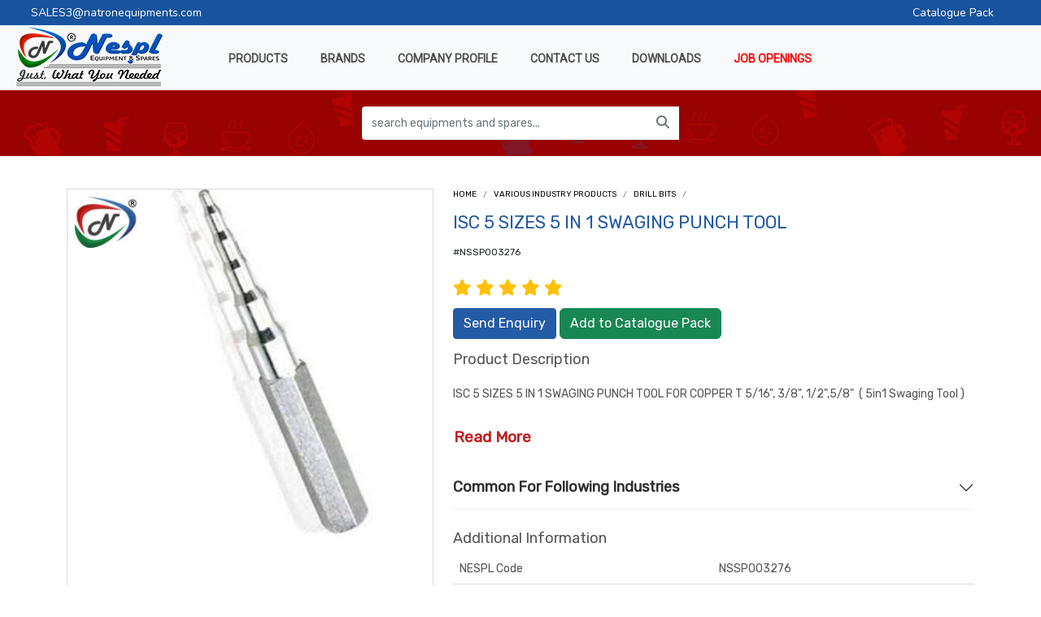

--- FILE ---
content_type: text/html; charset=UTF-8
request_url: https://www.natronequipments.com/various-industry-products/drill-bits/isc-5-sizes-5-in-1-swaging-punch-tool.html
body_size: 21484
content:
<!DOCTYPE html>
<html lang="en">
<head>
  <meta charset="utf-8">
  <meta name="viewport" content="width=device-width, initial-scale=1">
  <title>Exclusive Supplier of Best Fluid Industries Parts in India- Natron</title>
  <link rel="canonical" href="https://www.natronequipments.com/various-industry-products/drill-bits/isc-5-sizes-5-in-1-swaging-punch-tool.html"/>
  <meta name="description" content=""/>
  <meta name="theme-color" content="#17539e" />
  <link rel="shortcut icon" href="https://www.natronequipments.com/assets/images/favicon.png" type="image/x-icon">
  <link rel="icon" href="https://www.natronequipments.com/assets/images/favicon.png" type="image/x-icon">
  <link href="https://cdnjs.cloudflare.com/ajax/libs/font-awesome/6.3.0/css/all.min.css" rel="stylesheet">
  <link href="https://fonts.googleapis.com/css2?family=Rubik&family=Nunito&family=Roboto&display=swap" rel="stylesheet">
  <link href="https://cdn.jsdelivr.net/npm/bootstrap@5.2.3/dist/css/bootstrap.min.css" rel="stylesheet" integrity="sha384-rbsA2VBKQhggwzxH7pPCaAqO46MgnOM80zW1RWuH61DGLwZJEdK2Kadq2F9CUG65" crossorigin="anonymous">
  <link href="https://www.natronequipments.com/assets/css/slick.css" type="text/css" rel="stylesheet">
  <link href="https://www.natronequipments.com/assets/css/slick-theme.css" type="text/css" rel="stylesheet">
  <link href="https://www.natronequipments.com/assets/css/webslidemenu.css?v=200425" rel="stylesheet">
  <link href="https://www.natronequipments.com/assets/css/style.css?v=030325" type="text/css" rel="stylesheet">
  <link href="https://www.natronequipments.com/assets/css/icons.css?v=230323" type="text/css" rel="stylesheet">
  <meta name="robots" Content="index, follow">   
  <meta name="country" content="India,EUROPE, UAE, USA">
  <meta name="city" content="Delhi, Delhi/NCR">
  <meta name="language" content="english">
  <meta property="fb:app_id" content="natronequipments">
      <meta property='og:image' content="https://www.natronequipments.com/uploads/product/NSSP003276%201.jpg" alt="logo">
        <meta property="og:description" content="NESPL is specialized in the product of best brands John guest, Flojet, Dmfit, Accuflex, Fluid-o-tech, Taprite, Oetiker, CM Becker, Ceme, Wunder bar, Tof, Welbilt, Shurflo, Aquatec & ODE search products Industry in India.">
    <meta property="og:url" content="https://www.natronequipments.com/various-industry-products/drill-bits/isc-5-sizes-5-in-1-swaging-punch-tool.html">
  <meta property="og:type" content="Website">
  <meta property="og:site_name" content="Natron Equipment & Spares Pvt Ltd- NESPL">
  
  <style> .blink_btn{text-transform:uppercase;padding:5px 10px;border-radius:5px;border:1px solid #fff;cursor:pointer;animation:blinker 1s ease-in-out infinite alternate;}@keyframes blinker{50%{opacity:0;}}.VIpgJd-ZVi9od-xl07Ob-lTBxed span{color:#333;}@media only screen and (max-width:420px){.goog-te-gadget{width:120px;overflow:hidden;}} </style>
  
   <script type="application/ld+json">
  {
  "@context": "https://schema.org",
  "@type": "Product",
  "name": "ISC 5 SIZES 5 IN 1 SWAGING PUNCH TOOL",
  "image": "https://www.natronequipments.com/uploads/product/NSSP003276%201.jpg",
  "description": "",
  "aggregateRating": {
    "@type": "AggregateRating",
    "ratingValue": "5.0",
    "reviewCount": "89"
  },
  "manufacturer": {
    "@type": "Organization",
    "name": "Nespl"
  }
}
  </script>
  
  
    <!-- Google Tag Manager -->
    <script>(function(w,d,s,l,i){w[l]=w[l]||[];w[l].push({'gtm.start':
    new Date().getTime(),event:'gtm.js'});var f=d.getElementsByTagName(s)[0],
    j=d.createElement(s),dl=l!='dataLayer'?'&l='+l:'';j.async=true;j.src=
    'https://www.googletagmanager.com/gtm.js?id='+i+dl;f.parentNode.insertBefore(j,f);
    })(window,document,'script','dataLayer','GTM-KF8V55G');</script>
    <!-- End Google Tag Manager -->
</head>
<body>
<!-- Google Tag Manager (noscript) -->
<noscript><iframe src="https://www.googletagmanager.com/ns.html?id=GTM-KF8V55G"
height="0" width="0" style="display:none;visibility:hidden"></iframe></noscript>
<!-- End Google Tag Manager (noscript) -->
<div class="container-fluid">
  <div class="row">
    <div class="topblubr">
      <div class="topblubrlink"><a href="mailto:sales3@natronequipments.com">SALES3@natronequipments.com</a></div>
      <div class="enqbtn" id="google_translate_element" style="margin-left:20px;"></div>
            <div class="enqbtn d-none d-sm-block" style="margin-right:20px;"><a href="https://www.natronequipments.com/cataloguepack.html">Catalogue Pack</a></div>
	      </div>

    <nav class="navbar navbar-expand-lg bg-light">
      <div class="col-2">
        <a class="navbar-brand" href="https://www.natronequipments.com/">
          <img src="https://www.natronequipments.com/assets/images/logo.png" alt="LOGO">
        </a>
      </div>
      <div class="col-8">
        <div class="wsmenucontainer clearfix">
          <div class="overlapblackbg"></div>
          <div class="wsmain">
            <nav class="wsmenu clearfix">
              <ul class="mobile-sub wsmenu-list">
                <li>
                  <a href="Javascript:;" class="navtext"><span></span><span>PRODUCTS</span></a>
                  <div class="wsshoptabing wtsdepartmentmenu clearfix">
                    <div class="wsshopwp clearfix">
                      <ul class="wstabitem clearfix">
                                               <li  class="wsshoplink-active" ><a href="https://www.natronequipments.com/medical-core-thermal-industry"><i class="fa-solid fa-house-medical"></i>&nbsp;  Medical (Core) & Thermal Industry</a>
                          
                          <div class="wstitemright clearfix wstitemrightactive">
                                                            <ul class="wstliststy02">
                                  <li><strong><a href="https://www.natronequipments.com/medical-core-thermal-industry/fitquik-quick-connect-fittings"> <img src="https://www.natronequipments.com/uploads/category/Fitquik.png" style="margin-top:3px;">  FitQuik™ quick connect fittings</a></strong></li>
                                   
                                    			<li><a href="https://www.natronequipments.com/medical-core-thermal-industry/fitquik-quick-connect-fittings/fitquik-thread-to-thread"> FitQuik - Thread to Thread</a></li>
                                  	 
                                    			<li><a href="https://www.natronequipments.com/medical-core-thermal-industry/fitquik-quick-connect-fittings/fitquik-blood-pressure-connectors"> FitQuik - Blood Pressure Connectors</a></li>
                                  	 
                                    			<li><a href="https://www.natronequipments.com/medical-core-thermal-industry/fitquik-quick-connect-fittings/fitquik-thread-to-tube"> FitQuik - Thread to Tube</a></li>
                                  	 
                                    			<li><a href="https://www.natronequipments.com/medical-core-thermal-industry/fitquik-quick-connect-fittings/fitquik-tube-to-tube"> FitQuik - Tube to Tube</a></li>
                                  	 
                                    			<li><a href="https://www.natronequipments.com/medical-core-thermal-industry/fitquik-quick-connect-fittings/fitquik-connectors-fittings"> FitQuik Connectors & Fittings</a></li>
                                  	 
                                    			<li><a href="https://www.natronequipments.com/medical-core-thermal-industry/fitquik-quick-connect-fittings/fitquik-luer-connectors"> FitQuik - Luer Connectors</a></li>
                                  	                                </ul>
                                                            <ul class="wstliststy02">
                                  <li><strong><a href="https://www.natronequipments.com/medical-core-thermal-industry/liquid-cooling"> <img src="https://www.natronequipments.com/uploads/category/Liquid%20Cooling%201.png" style="margin-top:3px;">  Liquid Cooling</a></strong></li>
                                   
                                    			<li><a href="https://www.natronequipments.com/medical-core-thermal-industry/liquid-cooling/plc-series"> PLC SERIES</a></li>
                                  	 
                                    			<li><a href="https://www.natronequipments.com/medical-core-thermal-industry/liquid-cooling/oetiker-ear-hose-clamps"> Oetiker Ear Hose Clamps</a></li>
                                  	                                </ul>
                                                            <ul class="wstliststy02">
                                  <li><strong><a href="https://www.natronequipments.com/medical-core-thermal-industry/biopharma-industry"> <img src="https://www.natronequipments.com/uploads/category/Biopharma%20Icon.jpg" style="margin-top:3px;">  Biopharma Industry</a></strong></li>
                                                                  </ul>
                                                            <ul class="wstliststy02">
                                  <li><strong><a href="https://www.natronequipments.com/medical-core-thermal-industry/general-purpose"> <img src="https://www.natronequipments.com/uploads/category/General%20Purpose.png" style="margin-top:3px;">  General Purpose</a></strong></li>
                                   
                                    			<li><a href="https://www.natronequipments.com/medical-core-thermal-industry/general-purpose/mc-series"> MC Series</a></li>
                                  	 
                                    			<li><a href="https://www.natronequipments.com/medical-core-thermal-industry/general-purpose/multiline"> Multiline</a></li>
                                  	 
                                    			<li><a href="https://www.natronequipments.com/medical-core-thermal-industry/general-purpose/automotive-"> Automotive</a></li>
                                  	 
                                    			<li><a href="https://www.natronequipments.com/medical-core-thermal-industry/general-purpose/nuts-and-ferrules"> Nuts & Ferrules</a></li>
                                  	 
                                    			<li><a href="https://www.natronequipments.com/medical-core-thermal-industry/general-purpose/nuts"> Nuts</a></li>
                                  	 
                                    			<li><a href="https://www.natronequipments.com/medical-core-thermal-industry/general-purpose/Manifolds"> Manifolds</a></li>
                                  	 
                                    			<li><a href="https://www.natronequipments.com/medical-core-thermal-industry/general-purpose/cqh-series"> CQH SERIES</a></li>
                                  	 
                                    			<li><a href="https://www.natronequipments.com/medical-core-thermal-industry/general-purpose/accessories"> Accessories</a></li>
                                  	 
                                    			<li><a href="https://www.natronequipments.com/medical-core-thermal-industry/general-purpose/twin-tube"> Twin Tube</a></li>
                                  	 
                                    			<li><a href="https://www.natronequipments.com/medical-core-thermal-industry/general-purpose/udc"> UDC</a></li>
                                  	                                </ul>
                                                            <ul class="wstliststy02">
                                  <li><strong><a href="https://www.natronequipments.com/medical-core-thermal-industry/mpc"> <img src="https://www.natronequipments.com/uploads/category/MPC.jpg" style="margin-top:3px;">  MPC</a></strong></li>
                                   
                                    			<li><a href="https://www.natronequipments.com/medical-core-thermal-industry/mpc/hansen-style-connectors"> Hansen Style Connectors</a></li>
                                  	 
                                    			<li><a href="https://www.natronequipments.com/medical-core-thermal-industry/mpc/miscellaneous"> Miscellaneous</a></li>
                                  	 
                                    			<li><a href="https://www.natronequipments.com/medical-core-thermal-industry/mpc/dialysis-holders"> Dialysis Holders</a></li>
                                  	 
                                    			<li><a href="https://www.natronequipments.com/medical-core-thermal-industry/mpc/access"> Access</a></li>
                                  	 
                                    			<li><a href="https://www.natronequipments.com/medical-core-thermal-industry/mpc/-dialysis-"> Dialysis</a></li>
                                  	 
                                    			<li><a href="https://www.natronequipments.com/medical-core-thermal-industry/mpc/-recirculation-"> Recirculation</a></li>
                                  	 
                                    			<li><a href="https://www.natronequipments.com/medical-core-thermal-industry/mpc/clamping"> Clamping</a></li>
                                  	 
                                    			<li><a href="https://www.natronequipments.com/medical-core-thermal-industry/mpc/dialysate-fittings-tubing"> Dialysate Fittings & Tubing</a></li>
                                  	 
                                    			<li><a href="https://www.natronequipments.com/medical-core-thermal-industry/mpc/general-laboratory"> General Laboratory</a></li>
                                  	 
                                    			<li><a href="https://www.natronequipments.com/medical-core-thermal-industry/mpc/re-use"> Re-Use</a></li>
                                  	 
                                    			<li><a href="https://www.natronequipments.com/medical-core-thermal-industry/mpc/specialized-dialysis"> Specialized Dialysis</a></li>
                                  	 
                                    			<li><a href="https://www.natronequipments.com/medical-core-thermal-industry/mpc/speciality-connectors"> Speciality Connectors</a></li>
                                  	 
                                    			<li><a href="https://www.natronequipments.com/medical-core-thermal-industry/mpc/wound-care"> Wound Care</a></li>
                                  	 
                                    			<li><a href="https://www.natronequipments.com/medical-core-thermal-industry/mpc/protection"> Protection</a></li>
                                  	                                </ul>
                                                            <ul class="wstliststy02">
                                  <li><strong><a href="https://www.natronequipments.com/medical-core-thermal-industry/medical-industry"> <img src="https://www.natronequipments.com/uploads/category/Medical%20Industry.png" style="margin-top:3px;">  Medical Industry</a></strong></li>
                                   
                                    			<li><a href="https://www.natronequipments.com/medical-core-thermal-industry/medical-industry/plcd-series"> PLCD SERIES</a></li>
                                  	 
                                    			<li><a href="https://www.natronequipments.com/medical-core-thermal-industry/medical-industry/fluid-o-tech-pumps"> Fluid O Tech Pumps</a></li>
                                  	 
                                    			<li><a href="https://www.natronequipments.com/medical-core-thermal-industry/medical-industry/mpc-series-couplings"> MPC Series Couplings</a></li>
                                  	 
                                    			<li><a href="https://www.natronequipments.com/medical-core-thermal-industry/medical-industry/cqg-series"> CQG Series</a></li>
                                  	 
                                    			<li><a href="https://www.natronequipments.com/medical-core-thermal-industry/medical-industry/dpc"> DPC</a></li>
                                  	 
                                    			<li><a href="https://www.natronequipments.com/medical-core-thermal-industry/medical-industry/hfc-series"> HFC Series</a></li>
                                  	 
                                    			<li><a href="https://www.natronequipments.com/medical-core-thermal-industry/medical-industry/accuflex-medical-tubing"> Accuflex Medical Tubing</a></li>
                                  	 
                                    			<li><a href="https://www.natronequipments.com/medical-core-thermal-industry/medical-industry/medical-ear-clamps-by-oetiker"> Medical Ear Clamps by Oetiker</a></li>
                                  	 
                                    			<li><a href="https://www.natronequipments.com/medical-core-thermal-industry/medical-industry/pmc-series"> PMC SERIES</a></li>
                                  	 
                                    			<li><a href="https://www.natronequipments.com/medical-core-thermal-industry/medical-industry/hybrid-connectors"> Hybrid Connectors</a></li>
                                  	                                </ul>
                                                            <ul class="wstliststy02">
                                  <li><strong><a href="https://www.natronequipments.com/medical-core-thermal-industry/gicar-medical-equipment-solutions"> <img src="https://www.natronequipments.com/uploads/category/Gicar%20Medical%20Products.png" style="margin-top:3px;">  GICAR MEDICAL EQUIPMENT SOLUTIONS</a></strong></li>
                                                                  </ul>
                                                            <ul class="wstliststy02">
                                  <li><strong><a href="https://www.natronequipments.com/medical-core-thermal-industry/various-"> <img src="https://www.natronequipments.com/uploads/category/Various.jpg" style="margin-top:3px;">  Various</a></strong></li>
                                   
                                    			<li><a href="https://www.natronequipments.com/medical-core-thermal-industry/various-/lc-lcd-series"> LC & LCD Series</a></li>
                                  	 
                                    			<li><a href="https://www.natronequipments.com/medical-core-thermal-industry/various-/apc"> APC</a></li>
                                  	 
                                    			<li><a href="https://www.natronequipments.com/medical-core-thermal-industry/various-/n8-series"> N8 Series</a></li>
                                  	 
                                    			<li><a href="https://www.natronequipments.com/medical-core-thermal-industry/various-/breakaway"> BreakAway</a></li>
                                  	 
                                    			<li><a href="https://www.natronequipments.com/medical-core-thermal-industry/various-/dtld"> DTLD</a></li>
                                  	 
                                    			<li><a href="https://www.natronequipments.com/medical-core-thermal-industry/various-/efc12"> EFC12</a></li>
                                  	 
                                    			<li><a href="https://www.natronequipments.com/medical-core-thermal-industry/various-/ffc35"> FFC35</a></li>
                                  	 
                                    			<li><a href="https://www.natronequipments.com/medical-core-thermal-industry/various-/ns1-series"> NS1 SERIES</a></li>
                                  	 
                                    			<li><a href="https://www.natronequipments.com/medical-core-thermal-industry/various-/imar"> iMAR</a></li>
                                  	 
                                    			<li><a href="https://www.natronequipments.com/medical-core-thermal-industry/various-/ns4-series"> NS4  SERIES</a></li>
                                  	 
                                    			<li><a href="https://www.natronequipments.com/medical-core-thermal-industry/various-/s-series"> S SERIES</a></li>
                                  	 
                                    			<li><a href="https://www.natronequipments.com/medical-core-thermal-industry/various-/everis-blq6-series"> EVERIS BLQ6 SERIES</a></li>
                                  	 
                                    			<li><a href="https://www.natronequipments.com/medical-core-thermal-industry/various-/everis-lq-4"> EVERIS LQ 4</a></li>
                                  	 
                                    			<li><a href="https://www.natronequipments.com/medical-core-thermal-industry/various-/ns212"> NS212</a></li>
                                  	 
                                    			<li><a href="https://www.natronequipments.com/medical-core-thermal-industry/various-/everis-lq6"> EVERIS LQ6</a></li>
                                  	 
                                    			<li><a href="https://www.natronequipments.com/medical-core-thermal-industry/various-/everis-lq2"> Everis LQ2</a></li>
                                  	 
                                    			<li><a href="https://www.natronequipments.com/medical-core-thermal-industry/various-/identiquik-couplings"> IdentiQuik Couplings</a></li>
                                  	 
                                    			<li><a href="https://www.natronequipments.com/medical-core-thermal-industry/various-/miscellaneous"> Miscellaneous</a></li>
                                  	 
                                    			<li><a href="https://www.natronequipments.com/medical-core-thermal-industry/various-/everis-lq-8"> EVERIS LQ 8</a></li>
                                  	 
                                    			<li><a href="https://www.natronequipments.com/medical-core-thermal-industry/various-/ns1d-series"> NS1D SERIES</a></li>
                                  	 
                                    			<li><a href="https://www.natronequipments.com/medical-core-thermal-industry/various-/ns6-series"> NS6 SERIES</a></li>
                                  	 
                                    			<li><a href="https://www.natronequipments.com/medical-core-thermal-industry/various-/hy8"> HY8</a></li>
                                  	 
                                    			<li><a href="https://www.natronequipments.com/medical-core-thermal-industry/various-/everis-plq4"> Everis PLQ4</a></li>
                                  	 
                                    			<li><a href="https://www.natronequipments.com/medical-core-thermal-industry/various-/drumquik-pro"> DrumQuik Pro</a></li>
                                  	                                </ul>
                                                            <ul class="wstliststy02">
                                  <li><strong><a href="https://www.natronequipments.com/medical-core-thermal-industry/hemo-dialysis-machine-parts"> <img src="https://www.natronequipments.com/uploads/category/Hemo%20Dialysis%20Machine%20Parts%20icon_1.jpg" style="margin-top:3px;">  Hemo Dialysis Machine Parts</a></strong></li>
                                                                  </ul>
                                                      </div>
                          
                        </li>
                                               <li ><a href="https://www.natronequipments.com/soft-drink-industry"><i class="icon-soda"></i>&nbsp;  Soft Drink Industry</a>
                          
                          <div class="wstitemright clearfix wstitemrightactive">
                                                            <ul class="wstliststy02">
                                  <li><strong><a href="https://www.natronequipments.com/soft-drink-industry/cornelius-viper-frozen-carbonated-beverage-dispenser-parts"> <img src="https://www.natronequipments.com/uploads/category/CORNELIUS%20VIPER%20FROZEN%20CARBONATED%20BEVERAGE%20DISPENSER.jpg" style="margin-top:3px;">  CORNELIUS VIPER FROZEN CARBONATED BEVERAGE DISPENSER PARTS</a></strong></li>
                                                                  </ul>
                                                            <ul class="wstliststy02">
                                  <li><strong><a href="https://www.natronequipments.com/soft-drink-industry/rotary-vane-pumps-multiple-applications"> <img src="https://www.natronequipments.com/uploads/category/Rotary%20Vane%20Pumps_1.png" style="margin-top:3px;">  ROTARY VANE  PUMPS- Multiple Applications</a></strong></li>
                                                                  </ul>
                                                            <ul class="wstliststy02">
                                  <li><strong><a href="https://www.natronequipments.com/soft-drink-industry/pentair-products"> <img src="https://www.natronequipments.com/uploads/category/Pentair%20Products.png" style="margin-top:3px;">  PENTAIR PRODUCTS</a></strong></li>
                                                                  </ul>
                                                            <ul class="wstliststy02">
                                  <li><strong><a href="https://www.natronequipments.com/soft-drink-industry/soft-drink-machines-spare-parts"> <img src="https://www.natronequipments.com/uploads/category/Soft%20Drink%20Industry%20Spare%20PArts.png" style="margin-top:3px;">  Soda Machines Spare Parts</a></strong></li>
                                   
                                    			<li><a href="https://www.natronequipments.com/soft-drink-industry/soft-drink-machines-spare-parts/under-counter-machines"> Under counter Machines</a></li>
                                  	 
                                    			<li><a href="https://www.natronequipments.com/soft-drink-industry/soft-drink-machines-spare-parts/parts-accessories"> Parts & Accessories</a></li>
                                  	                                </ul>
                                                            <ul class="wstliststy02">
                                  <li><strong><a href="https://www.natronequipments.com/soft-drink-industry/bargun-and-parts"> <img src="https://www.natronequipments.com/uploads/category/Bargun%20&%20Parts.jpg" style="margin-top:3px;">  BARGUN AND PARTS</a></strong></li>
                                                                  </ul>
                                                            <ul class="wstliststy02">
                                  <li><strong><a href="https://www.natronequipments.com/soft-drink-industry/syrup-tank"> <img src="https://www.natronequipments.com/uploads/category/Syrup%20Tank%201.jpg" style="margin-top:3px;">  Syrup Tank</a></strong></li>
                                                                  </ul>
                                                            <ul class="wstliststy02">
                                  <li><strong><a href="https://www.natronequipments.com/soft-drink-industry/carbonator-motors"> <img src="https://www.natronequipments.com/uploads/category/Corbonation%20Motor.jpg" style="margin-top:3px;">  CARBONATOR / Motors</a></strong></li>
                                                                  </ul>
                                                            <ul class="wstliststy02">
                                  <li><strong><a href="https://www.natronequipments.com/soft-drink-industry/dispenser-accessories"> <img src="https://www.natronequipments.com/uploads/category/Dispensing%20Machine%20Spare%20Parts.png" style="margin-top:3px;">  Dispenser Accessories</a></strong></li>
                                   
                                    			<li><a href="https://www.natronequipments.com/soft-drink-industry/dispenser-accessories/flomatic-valves-parts"> Flomatic Valves /Parts</a></li>
                                  	 
                                    			<li><a href="https://www.natronequipments.com/soft-drink-industry/dispenser-accessories/cornelius-valves-parts"> Cornelius Valves /Parts</a></li>
                                  	 
                                    			<li><a href="https://www.natronequipments.com/soft-drink-industry/dispenser-accessories/lancer-valves-parts"> Lancer Valves /Parts</a></li>
                                  	 
                                    			<li><a href="https://www.natronequipments.com/soft-drink-industry/dispenser-accessories/pre-mix-valves"> Pre-Mix Valves</a></li>
                                  	                                </ul>
                                                            <ul class="wstliststy02">
                                  <li><strong><a href="https://www.natronequipments.com/soft-drink-industry/soft-drink-pressure-regulators-hoses"> <img src="https://www.natronequipments.com/uploads/category/Pressure%20Regulator.png" style="margin-top:3px;">  Soft drink Pressure Regulators /Hoses</a></strong></li>
                                   
                                    			<li><a href="https://www.natronequipments.com/soft-drink-industry/soft-drink-pressure-regulators-hoses/soft-drink-co2-n2-regulators"> Soft drink Co2 /N2 Regulators</a></li>
                                  	 
                                    			<li><a href="https://www.natronequipments.com/soft-drink-industry/soft-drink-pressure-regulators-hoses/soft-drink-regulators-spare-parts"> Soft drink Regulators Spare Parts</a></li>
                                  	 
                                    			<li><a href="https://www.natronequipments.com/soft-drink-industry/soft-drink-pressure-regulators-hoses/co2-high-pressure-hoses"> Co2 High Pressure Hoses</a></li>
                                  	                                </ul>
                                                            <ul class="wstliststy02">
                                  <li><strong><a href="https://www.natronequipments.com/soft-drink-industry/sterling-infinity-co2n2-auto-changeover"> <img src="https://www.natronequipments.com/uploads/category/Streling.png" style="margin-top:3px;">  Sterling- Infinity CO2/N2 Auto Changeover</a></strong></li>
                                   
                                    			<li><a href="https://www.natronequipments.com/soft-drink-industry/sterling-infinity-co2n2-auto-changeover/infinity-bulk-auto-changeover"> INFINITY™ BULK Auto Changeover</a></li>
                                  	 
                                    			<li><a href="https://www.natronequipments.com/soft-drink-industry/sterling-infinity-co2n2-auto-changeover/Accessories"> Accessories</a></li>
                                  	 
                                    			<li><a href="https://www.natronequipments.com/soft-drink-industry/sterling-infinity-co2n2-auto-changeover/infinity-auto-changeover-with-hose-kit-co2"> Infinity Auto-Changeover with hose kits (CO2) and CO2 Euro output</a></li>
                                  	 
                                    			<li><a href="https://www.natronequipments.com/soft-drink-industry/sterling-infinity-co2n2-auto-changeover/infinity-auto-changeover-without-fitting-or-hoses"> Infinity Auto Changeover (w/o fitting or hoses)</a></li>
                                  	 
                                    			<li><a href="https://www.natronequipments.com/soft-drink-industry/sterling-infinity-co2n2-auto-changeover/infinity-auto-changeover-with-cga-320-hose-kits-co2"> Infinity Auto-Changeover with 36" CGA 320 hose kits (CO2) with CGA 320 output</a></li>
                                  	 
                                    			<li><a href="https://www.natronequipments.com/soft-drink-industry/sterling-infinity-co2n2-auto-changeover/infinity-auto-changeover-with-hose-kit-n2"> Infinity Auto-Changeover with 36" CGA 580 hose kits (Nitrogen) with CGA 580 output</a></li>
                                  	                                </ul>
                                                            <ul class="wstliststy02">
                                  <li><strong><a href="https://www.natronequipments.com/soft-drink-industry/installation-accessories"> <img src="https://www.natronequipments.com/uploads/category/Installation%20Accessories.png" style="margin-top:3px;">  Installation Accessories</a></strong></li>
                                   
                                    			<li><a href="https://www.natronequipments.com/soft-drink-industry/installation-accessories/tubing-and-python-accessories"> Tubing and Python /Accessories</a></li>
                                  	 
                                    			<li><a href="https://www.natronequipments.com/soft-drink-industry/installation-accessories/ear-clamps-oetiker-etc-"> Ear Clamps (Oetiker etc )</a></li>
                                  	 
                                    			<li><a href="https://www.natronequipments.com/soft-drink-industry/installation-accessories/barbed-s-s-push-fittings"> Barbed  S.S. / Push Fittings</a></li>
                                  	 
                                    			<li><a href="https://www.natronequipments.com/soft-drink-industry/installation-accessories/bib-air-driven-pumps-parts"> BIB Air Driven Pumps / Parts</a></li>
                                  	 
                                    			<li><a href="https://www.natronequipments.com/soft-drink-industry/installation-accessories/booster-pump"> Booster Pump</a></li>
                                  	 
                                    			<li><a href="https://www.natronequipments.com/soft-drink-industry/installation-accessories/stickers-identification-labels"> Stickers / Identification Labels</a></li>
                                  	 
                                    			<li><a href="https://www.natronequipments.com/soft-drink-industry/installation-accessories/check-valves"> Check Valves</a></li>
                                  	 
                                    			<li><a href="https://www.natronequipments.com/soft-drink-industry/installation-accessories/qcd-bib-connectors"> QCD / BIB Connectors</a></li>
                                  	 
                                    			<li><a href="https://www.natronequipments.com/soft-drink-industry/installation-accessories/carbonation-circulation-pumps"> Carbonation /Circulation Pumps</a></li>
                                  	 
                                    			<li><a href="https://www.natronequipments.com/soft-drink-industry/installation-accessories/other-installation-accessories"> Other Installation Accessories</a></li>
                                  	                                </ul>
                                                            <ul class="wstliststy02">
                                  <li><strong><a href="https://www.natronequipments.com/soft-drink-industry/cleaning-and-sanitizing"> <img src="https://www.natronequipments.com/uploads/category/Cleaning%20and%20Sanitizing.jpg" style="margin-top:3px;">  Cleaning and sanitizing</a></strong></li>
                                                                  </ul>
                                                            <ul class="wstliststy02">
                                  <li><strong><a href="https://www.natronequipments.com/soft-drink-industry/misc-accessories-tools"> <img src="https://www.natronequipments.com/uploads/category/misc%20tools%20and%20accessories_3.png" style="margin-top:3px;">  Misc Accessories / Tools</a></strong></li>
                                                                  </ul>
                                                            <ul class="wstliststy02">
                                  <li><strong><a href="https://www.natronequipments.com/soft-drink-industry/refrigeration-system-parts"> <img src="https://www.natronequipments.com/uploads/category/ice%20machine%20parts%201_1.png" style="margin-top:3px;">  Refrigeration System-Parts</a></strong></li>
                                   
                                    			<li><a href="https://www.natronequipments.com/soft-drink-industry/refrigeration-system-parts/condenser"> Condenser</a></li>
                                  	 
                                    			<li><a href="https://www.natronequipments.com/soft-drink-industry/refrigeration-system-parts/compressor-accessories"> Compressor & Accessories</a></li>
                                  	                                </ul>
                                                      </div>
                          
                        </li>
                                               <li ><a href="https://www.natronequipments.com/coffee-industry"><i class="fa-solid fa-mug-hot"></i>&nbsp;  Coffee Industry</a>
                          
                          <div class="wstitemright clearfix wstitemrightactive">
                                                            <ul class="wstliststy02">
                                  <li><strong><a href="https://www.natronequipments.com/coffee-industry/fully-automatic-machine-parts"> <img src="https://www.natronequipments.com/uploads/category/coffee%20machine%20parts.png" style="margin-top:3px;">  Fully Automatic Machine Parts</a></strong></li>
                                   
                                    			<li><a href="https://www.natronequipments.com/coffee-industry/fully-automatic-machine-parts/oscillating-vibration-solenoid-pumps"> Oscillating / Vibration / Solenoid Pumps</a></li>
                                  	 
                                    			<li><a href="https://www.natronequipments.com/coffee-industry/fully-automatic-machine-parts/Pressure-Relief-Valve"> Pressure Relief Valve</a></li>
                                  	 
                                    			<li><a href="https://www.natronequipments.com/coffee-industry/fully-automatic-machine-parts/by-pass-valve"> By-Pass Valve </a></li>
                                  	 
                                    			<li><a href="https://www.natronequipments.com/coffee-industry/fully-automatic-machine-parts/solenoid-valves"> Solenoid valves</a></li>
                                  	 
                                    			<li><a href="https://www.natronequipments.com/coffee-industry/fully-automatic-machine-parts/air-pump"> Air Pump</a></li>
                                  	 
                                    			<li><a href="https://www.natronequipments.com/coffee-industry/fully-automatic-machine-parts/peristaltic-decoction-pump"> Peristaltic / Decoction Pump</a></li>
                                  	 
                                    			<li><a href="https://www.natronequipments.com/coffee-industry/fully-automatic-machine-parts/actuator"> Actuator</a></li>
                                  	 
                                    			<li><a href="https://www.natronequipments.com/coffee-industry/fully-automatic-machine-parts/gear-milk-pumps"> Gear /Milk Pumps</a></li>
                                  	 
                                    			<li><a href="https://www.natronequipments.com/coffee-industry/fully-automatic-machine-parts/heating-elements"> Heating Elements</a></li>
                                  	 
                                    			<li><a href="https://www.natronequipments.com/coffee-industry/fully-automatic-machine-parts/Filters"> Filters</a></li>
                                  	                                </ul>
                                                            <ul class="wstliststy02">
                                  <li><strong><a href="https://www.natronequipments.com/coffee-industry/coffee-equipment-solutions-by-gicar"> <img src="https://www.natronequipments.com/uploads/category/gicar%20coffee.jpg" style="margin-top:3px;">  Coffee Equipment Solutions by Gicar</a></strong></li>
                                   
                                    			<li><a href="https://www.natronequipments.com/coffee-industry/coffee-equipment-solutions-by-gicar/home-professional-use"> HOME - PROFESSIONAL USE</a></li>
                                  	 
                                    			<li><a href="https://www.natronequipments.com/coffee-industry/coffee-equipment-solutions-by-gicar/manual-professional-use"> MANUAL - PROFESSIONAL USE</a></li>
                                  	 
                                    			<li><a href="https://www.natronequipments.com/coffee-industry/coffee-equipment-solutions-by-gicar/automatic-professional-use"> AUTOMATIC - PROFESSIONAL USE</a></li>
                                  	 
                                    			<li><a href="https://www.natronequipments.com/coffee-industry/coffee-equipment-solutions-by-gicar/super-automatic-professional-use"> SUPER-AUTOMATIC - PROFESSIONAL USE</a></li>
                                  	 
                                    			<li><a href="https://www.natronequipments.com/coffee-industry/coffee-equipment-solutions-by-gicar/cup-warmer-cooling-and-steam-warmer"> CUP WARMER, COOLING AND STEAM WARMER</a></li>
                                  	 
                                    			<li><a href="https://www.natronequipments.com/coffee-industry/coffee-equipment-solutions-by-gicar/coffee-grinders"> COFFEE GRINDERS</a></li>
                                  	 
                                    			<li><a href="https://www.natronequipments.com/coffee-industry/coffee-equipment-solutions-by-gicar/led-lighting-"> LED LIGHTING</a></li>
                                  	                                </ul>
                                                            <ul class="wstliststy02">
                                  <li><strong><a href="https://www.natronequipments.com/coffee-industry/knife-for-capsule"> Knife for Capsule</a></strong></li>
                                                                  </ul>
                                                            <ul class="wstliststy02">
                                  <li><strong><a href="https://www.natronequipments.com/coffee-industry/porta-filter"> <img src="https://www.natronequipments.com/uploads/category/Portafilter.png" style="margin-top:3px;">  Porta-Filter</a></strong></li>
                                                                  </ul>
                                                            <ul class="wstliststy02">
                                  <li><strong><a href="https://www.natronequipments.com/coffee-industry/others"> <img src="https://www.natronequipments.com/uploads/category/misc%20tools%20and%20accessories_2.png" style="margin-top:3px;">  Others</a></strong></li>
                                                                  </ul>
                                                            <ul class="wstliststy02">
                                  <li><strong><a href="https://www.natronequipments.com/coffee-industry/cappucinator"> <img src="https://www.natronequipments.com/uploads/category/Cappucinator.jpg" style="margin-top:3px;">  CAPPUCINATOR</a></strong></li>
                                                                  </ul>
                                                            <ul class="wstliststy02">
                                  <li><strong><a href="https://www.natronequipments.com/coffee-industry/group-head-cleaning-brush"> Group Head Cleaning Brush</a></strong></li>
                                                                  </ul>
                                                            <ul class="wstliststy02">
                                  <li><strong><a href="https://www.natronequipments.com/coffee-industry/bean-mill"> Bean Mill</a></strong></li>
                                                                  </ul>
                                                            <ul class="wstliststy02">
                                  <li><strong><a href="https://www.natronequipments.com/coffee-industry/ear-hose-clamps-for-coffee-machines"> Ear Hose Clamps for Coffee Machines</a></strong></li>
                                                                  </ul>
                                                            <ul class="wstliststy02">
                                  <li><strong><a href="https://www.natronequipments.com/coffee-industry/coffee-grinder-parts"> <img src="https://www.natronequipments.com/uploads/category/Coffee%20Grinder_1.png" style="margin-top:3px;">  Coffee Grinder Parts</a></strong></li>
                                                                  </ul>
                                                            <ul class="wstliststy02">
                                  <li><strong><a href="https://www.natronequipments.com/coffee-industry/semi-automatic-machine-parts"> <img src="https://www.natronequipments.com/uploads/category/Semi%20automatic%20machine%20parts.png" style="margin-top:3px;">  Semi Automatic Machine Parts</a></strong></li>
                                   
                                    			<li><a href="https://www.natronequipments.com/coffee-industry/semi-automatic-machine-parts/Water-Level-Probe"> Water Level Probe</a></li>
                                  	 
                                    			<li><a href="https://www.natronequipments.com/coffee-industry/semi-automatic-machine-parts/Tamper"> Tamper</a></li>
                                  	 
                                    			<li><a href="https://www.natronequipments.com/coffee-industry/semi-automatic-machine-parts/valve-assy"> Valve Assy.</a></li>
                                  	 
                                    			<li><a href="https://www.natronequipments.com/coffee-industry/semi-automatic-machine-parts/group-heads"> Group heads</a></li>
                                  	 
                                    			<li><a href="https://www.natronequipments.com/coffee-industry/semi-automatic-machine-parts/pump-motors"> Pump / Motors</a></li>
                                  	 
                                    			<li><a href="https://www.natronequipments.com/coffee-industry/semi-automatic-machine-parts/group-heads-spare-parts"> Group heads spare parts</a></li>
                                  	 
                                    			<li><a href="https://www.natronequipments.com/coffee-industry/semi-automatic-machine-parts/flow-meters"> Flow meters</a></li>
                                  	 
                                    			<li><a href="https://www.natronequipments.com/coffee-industry/semi-automatic-machine-parts/copper-boiler"> Copper Boiler</a></li>
                                  	 
                                    			<li><a href="https://www.natronequipments.com/coffee-industry/semi-automatic-machine-parts/boiler-fittings-and-water-charging-units"> Boiler Fittings And Water Charging Units</a></li>
                                  	 
                                    			<li><a href="https://www.natronequipments.com/coffee-industry/semi-automatic-machine-parts/Blind-filters"> Blind Filters</a></li>
                                  	 
                                    			<li><a href="https://www.natronequipments.com/coffee-industry/semi-automatic-machine-parts/Double-Wall-Filter-Basket"> Double Wall Filter Basket</a></li>
                                  	 
                                    			<li><a href="https://www.natronequipments.com/coffee-industry/semi-automatic-machine-parts/filter-holders-parts"> Filter holders / Parts</a></li>
                                  	 
                                    			<li><a href="https://www.natronequipments.com/coffee-industry/semi-automatic-machine-parts/electrical-spare-parts-and-switches"> Electrical spare parts and switches</a></li>
                                  	 
                                    			<li><a href="https://www.natronequipments.com/coffee-industry/semi-automatic-machine-parts/shower-screen"> Shower Screen</a></li>
                                  	 
                                    			<li><a href="https://www.natronequipments.com/coffee-industry/semi-automatic-machine-parts/single-wall-filter-basket"> Single Wall Filter Basket</a></li>
                                  	 
                                    			<li><a href="https://www.natronequipments.com/coffee-industry/semi-automatic-machine-parts/SS-BOILER"> SS Boiler</a></li>
                                  	 
                                    			<li><a href="https://www.natronequipments.com/coffee-industry/semi-automatic-machine-parts/standard-dispensing-unit"> Standard Dispensing Unit</a></li>
                                  	 
                                    			<li><a href="https://www.natronequipments.com/coffee-industry/semi-automatic-machine-parts/water-steam-pipes"> Water steam pipes</a></li>
                                  	 
                                    			<li><a href="https://www.natronequipments.com/coffee-industry/semi-automatic-machine-parts/taps-accessories"> Taps & Accessories</a></li>
                                  	                                </ul>
                                                            <ul class="wstliststy02">
                                  <li><strong><a href="https://www.natronequipments.com/coffee-industry/fitting"> <img src="https://www.natronequipments.com/uploads/category/FITTINGS_1.png" style="margin-top:3px;">  Fitting</a></strong></li>
                                                                  </ul>
                                                            <ul class="wstliststy02">
                                  <li><strong><a href="https://www.natronequipments.com/coffee-industry/drip-drain-spare-parts"> <img src="https://www.natronequipments.com/uploads/category/Drip%20Trays.jpg" style="margin-top:3px;">  Drip / Drain / Spare Parts</a></strong></li>
                                                                  </ul>
                                                            <ul class="wstliststy02">
                                  <li><strong><a href="https://www.natronequipments.com/coffee-industry/barista-tools"> <img src="https://www.natronequipments.com/uploads/category/barista%20coffee1.jpg" style="margin-top:3px;">  BARISTA TOOLS</a></strong></li>
                                                                  </ul>
                                                            <ul class="wstliststy02">
                                  <li><strong><a href="https://www.natronequipments.com/coffee-industry/cleaning-de-scaling"> <img src="https://www.natronequipments.com/uploads/category/Cleaning%20and%20Sanitizing_2.jpg" style="margin-top:3px;">  CLEANING & DE-SCALING</a></strong></li>
                                                                  </ul>
                                                      </div>
                          
                        </li>
                                               <li ><a href="https://www.natronequipments.com/water-purification"><i class="fa-solid fa-glass-water-droplet"></i>&nbsp;  Water Purification</a>
                          
                          <div class="wstitemright clearfix wstitemrightactive">
                                                            <ul class="wstliststy02">
                                  <li><strong><a href="https://www.natronequipments.com/water-purification/NESPL-Filtration-Products"> <img src="https://www.natronequipments.com/uploads/category/Picture1.jpg" style="margin-top:3px;">  NESPL Filtration Products</a></strong></li>
                                                                  </ul>
                                                            <ul class="wstliststy02">
                                  <li><strong><a href="https://www.natronequipments.com/water-purification/Half-Cartridges-by-John-Guest"> <img src="https://www.natronequipments.com/uploads/category/john%20guest.jpg" style="margin-top:3px;">  Half Cartridges by John Guest</a></strong></li>
                                                                  </ul>
                                                            <ul class="wstliststy02">
                                  <li><strong><a href="https://www.natronequipments.com/water-purification/3m-filtration-products"> <img src="https://www.natronequipments.com/uploads/category/3M%20Cateogory%20Icon_2.jpg" style="margin-top:3px;">  3M Filtration Products</a></strong></li>
                                                                  </ul>
                                                            <ul class="wstliststy02">
                                  <li><strong><a href="https://www.natronequipments.com/water-purification/pentair-filtration-products"> <img src="https://www.natronequipments.com/uploads/category/Pentair%20Products_2.png" style="margin-top:3px;">  PENTAIR FILTRATION PRODUCTS</a></strong></li>
                                   
                                    			<li><a href="https://www.natronequipments.com/water-purification/pentair-filtration-products/Coffee-Tea-Espresso"> Coffee/Tea/Espresso</a></li>
                                  	 
                                    			<li><a href="https://www.natronequipments.com/water-purification/pentair-filtration-products/Fountain-Beverage"> Fountain Beverage</a></li>
                                  	 
                                    			<li><a href="https://www.natronequipments.com/water-purification/pentair-filtration-products/fountain-filtration-systems-chloramines-reduction"> Fountain Filtration Systems/Chloramines Reduction</a></li>
                                  	                                </ul>
                                                            <ul class="wstliststy02">
                                  <li><strong><a href="https://www.natronequipments.com/water-purification/everpure"> <img src="https://www.natronequipments.com/uploads/category/everpure.png" style="margin-top:3px;">  Everpure</a></strong></li>
                                   
                                    			<li><a href="https://www.natronequipments.com/water-purification/everpure/everpure-ice-filteration"> Everpure Ice Filteration</a></li>
                                  	 
                                    			<li><a href="https://www.natronequipments.com/water-purification/everpure/everpure-water-softner"> Everpure Water Softner</a></li>
                                  	 
                                    			<li><a href="https://www.natronequipments.com/water-purification/everpure/everpure-chloramine-filter"> Everpure Chloramine Filter</a></li>
                                  	 
                                    			<li><a href="https://www.natronequipments.com/water-purification/everpure/iced-tea-filtration-systems"> Iced Tea Filtration Systems</a></li>
                                  	 
                                    			<li><a href="https://www.natronequipments.com/water-purification/everpure/claris"> Claris</a></li>
                                  	 
                                    			<li><a href="https://www.natronequipments.com/water-purification/everpure/Filtration-coffee-filtration"> Coffee Filtration</a></li>
                                  	                                </ul>
                                                            <ul class="wstliststy02">
                                  <li><strong><a href="https://www.natronequipments.com/water-purification/system-accessories"> <img src="https://www.natronequipments.com/uploads/category/system%20and%20accessories.png" style="margin-top:3px;">  System & Accessories</a></strong></li>
                                   
                                    			<li><a href="https://www.natronequipments.com/water-purification/system-accessories/domestic-ro-systems"> Domestic RO Systems</a></li>
                                  	 
                                    			<li><a href="https://www.natronequipments.com/water-purification/system-accessories/fittings"> Fittings</a></li>
                                  	 
                                    			<li><a href="https://www.natronequipments.com/water-purification/system-accessories/booster-pumps"> Booster Pumps</a></li>
                                  	 
                                    			<li><a href="https://www.natronequipments.com/water-purification/system-accessories/p-p-filters-housing"> P.P. Filters & Housing</a></li>
                                  	 
                                    			<li><a href="https://www.natronequipments.com/water-purification/system-accessories/carbon-filters-housing"> Carbon Filters & Housing</a></li>
                                  	 
                                    			<li><a href="https://www.natronequipments.com/water-purification/system-accessories/post-carbon-filter-housing"> Post Carbon Filter & Housing</a></li>
                                  	 
                                    			<li><a href="https://www.natronequipments.com/water-purification/system-accessories/solenoid-valve"> Solenoid Valve</a></li>
                                  	 
                                    			<li><a href="https://www.natronequipments.com/water-purification/system-accessories/taps"> Taps</a></li>
                                  	 
                                    			<li><a href="https://www.natronequipments.com/water-purification/system-accessories/miscellaneous-tools"> Miscellaneous Tools</a></li>
                                  	                                </ul>
                                                            <ul class="wstliststy02">
                                  <li><strong><a href="https://www.natronequipments.com/water-purification/drinks-and-water-dispensers-water-treatment-solutions-by-gicar-"> <img src="https://www.natronequipments.com/uploads/category/gicar%20coffee_1.jpg" style="margin-top:3px;">  DRINKS AND WATER DISPENSERS / WATER TREATMENT SOLUTIONS BY GICAR</a></strong></li>
                                   
                                    			<li><a href="https://www.natronequipments.com/water-purification/drinks-and-water-dispensers-water-treatment-solutions-by-gicar-/osmosis-control-microfiltration-and-softener-for-domestic-and-professional-use"> OSMOSIS CONTROL, MICROFILTRATION AND SOFTENER FOR DOMESTIC AND PROFESSIONAL USE</a></li>
                                  	 
                                    			<li><a href="https://www.natronequipments.com/water-purification/drinks-and-water-dispensers-water-treatment-solutions-by-gicar-/refrigeration-and-dispensing-systems-for-domestic-and-professional-use"> REFRIGERATION AND DISPENSING SYSTEMS FOR DOMESTIC AND PROFESSIONAL USE</a></li>
                                  	 
                                    			<li><a href="https://www.natronequipments.com/water-purification/drinks-and-water-dispensers-water-treatment-solutions-by-gicar-/municipal-water-dispensers-and-houses-even-with-gsm-remote-control"> MUNICIPAL WATER DISPENSERS AND HOUSES EVEN WITH GSM REMOTE CONTROL</a></li>
                                  	 
                                    			<li><a href="https://www.natronequipments.com/water-purification/drinks-and-water-dispensers-water-treatment-solutions-by-gicar-/level-control-for-carbonators-tanks-and-ice-counters"> LEVEL CONTROL FOR CARBONATORS, TANKS AND ICE COUNTERS</a></li>
                                  	 
                                    			<li><a href="https://www.natronequipments.com/water-purification/drinks-and-water-dispensers-water-treatment-solutions-by-gicar-/lighting-with-led"> LIGHTING WITH LED</a></li>
                                  	                                </ul>
                                                            <ul class="wstliststy02">
                                  <li><strong><a href="https://www.natronequipments.com/water-purification/storm-tec-products"> <img src="https://www.natronequipments.com/uploads/category/storm%20tec.gif" style="margin-top:3px;">  STORM TEC PRODUCTS</a></strong></li>
                                   
                                    			<li><a href="https://www.natronequipments.com/water-purification/storm-tec-products/fittings"> Fittings</a></li>
                                  	 
                                    			<li><a href="https://www.natronequipments.com/water-purification/storm-tec-products/tubings"> Tubings</a></li>
                                  	 
                                    			<li><a href="https://www.natronequipments.com/water-purification/storm-tec-products/accessories"> Accessories</a></li>
                                  	 
                                    			<li><a href="https://www.natronequipments.com/water-purification/storm-tec-products/solenoid-valve"> Solenoid Valve</a></li>
                                  	 
                                    			<li><a href="https://www.natronequipments.com/water-purification/storm-tec-products/pressure-reducing-valve"> Pressure Reducing Valve</a></li>
                                  	 
                                    			<li><a href="https://www.natronequipments.com/water-purification/storm-tec-products/float-valves"> Float Valves</a></li>
                                  	 
                                    			<li><a href="https://www.natronequipments.com/water-purification/storm-tec-products/auto-shutoff-valve"> Auto Shutoff  Valve</a></li>
                                  	 
                                    			<li><a href="https://www.natronequipments.com/water-purification/storm-tec-products/leak-stop-valve"> Leak Stop Valve</a></li>
                                  	 
                                    			<li><a href="https://www.natronequipments.com/water-purification/storm-tec-products/safety-faucet"> Safety Faucet</a></li>
                                  	                                </ul>
                                                      </div>
                          
                        </li>
                                               <li ><a href="https://www.natronequipments.com/rwc-john-guest-plumbing-solutions"> <img src="https://www.natronequipments.com/uploads/category/Plumbing%20Icon.png" style="margin-top:3px;"> &nbsp;  RWC- John Guest Plumbing Solutions</a>
                          
                          <div class="wstitemright clearfix wstitemrightactive">
                                                            <ul class="wstliststy02">
                                  <li><strong><a href="https://www.natronequipments.com/rwc-john-guest-plumbing-solutions/twist-and-lock-fittings"> Twist and Lock Fittings</a></strong></li>
                                   
                                    			<li><a href="https://www.natronequipments.com/rwc-john-guest-plumbing-solutions/twist-and-lock-fittings/equal-straight-connector"> Equal Straight Connector</a></li>
                                  	 
                                    			<li><a href="https://www.natronequipments.com/rwc-john-guest-plumbing-solutions/twist-and-lock-fittings/equal-elbow"> Equal Elbow</a></li>
                                  	 
                                    			<li><a href="https://www.natronequipments.com/rwc-john-guest-plumbing-solutions/twist-and-lock-fittings/equal-tee"> Equal Tee</a></li>
                                  	 
                                    			<li><a href="https://www.natronequipments.com/rwc-john-guest-plumbing-solutions/twist-and-lock-fittings/reducing-elbow"> Reducing Elbow</a></li>
                                  	 
                                    			<li><a href="https://www.natronequipments.com/rwc-john-guest-plumbing-solutions/twist-and-lock-fittings/reducing-tee"> Reducing Tee</a></li>
                                  	 
                                    			<li><a href="https://www.natronequipments.com/rwc-john-guest-plumbing-solutions/twist-and-lock-fittings/reducing-straight-connector"> Reducing Straight Connector</a></li>
                                  	 
                                    			<li><a href="https://www.natronequipments.com/rwc-john-guest-plumbing-solutions/twist-and-lock-fittings/reducer"> Reducer</a></li>
                                  	 
                                    			<li><a href="https://www.natronequipments.com/rwc-john-guest-plumbing-solutions/twist-and-lock-fittings/135-stem-elbow"> 135° Stem Elbow</a></li>
                                  	 
                                    			<li><a href="https://www.natronequipments.com/rwc-john-guest-plumbing-solutions/twist-and-lock-fittings/stem-tee"> Stem Tee</a></li>
                                  	 
                                    			<li><a href="https://www.natronequipments.com/rwc-john-guest-plumbing-solutions/twist-and-lock-fittings/stem-elbow"> Stem Elbow</a></li>
                                  	 
                                    			<li><a href="https://www.natronequipments.com/rwc-john-guest-plumbing-solutions/twist-and-lock-fittings/straight-tap-connectors"> Straight Tap Connectors</a></li>
                                  	 
                                    			<li><a href="https://www.natronequipments.com/rwc-john-guest-plumbing-solutions/twist-and-lock-fittings/bent-tap-connectors"> Bent Tap Connectors</a></li>
                                  	 
                                    			<li><a href="https://www.natronequipments.com/rwc-john-guest-plumbing-solutions/twist-and-lock-fittings/pipe-repair-kit"> Pipe Repair Kit</a></li>
                                  	 
                                    			<li><a href="https://www.natronequipments.com/rwc-john-guest-plumbing-solutions/twist-and-lock-fittings/slip-tee-connector"> Slip Tee Connector</a></li>
                                  	                                </ul>
                                                            <ul class="wstliststy02">
                                  <li><strong><a href="https://www.natronequipments.com/rwc-john-guest-plumbing-solutions/standard-fittings"> Standard Fittings</a></strong></li>
                                   
                                    			<li><a href="https://www.natronequipments.com/rwc-john-guest-plumbing-solutions/standard-fittings/female-coupler-tap-connector"> Female Coupler - Tap Connector</a></li>
                                  	 
                                    			<li><a href="https://www.natronequipments.com/rwc-john-guest-plumbing-solutions/standard-fittings/stop-end"> Stop End</a></li>
                                  	 
                                    			<li><a href="https://www.natronequipments.com/rwc-john-guest-plumbing-solutions/standard-fittings/tank-connectors"> Tank Connectors</a></li>
                                  	 
                                    			<li><a href="https://www.natronequipments.com/rwc-john-guest-plumbing-solutions/standard-fittings/plastic-back-plate-elbow"> Plastic Back Plate Elbow</a></li>
                                  	 
                                    			<li><a href="https://www.natronequipments.com/rwc-john-guest-plumbing-solutions/standard-fittings/plug"> Plug</a></li>
                                  	 
                                    			<li><a href="https://www.natronequipments.com/rwc-john-guest-plumbing-solutions/standard-fittings/2-way-divider"> 2-Way Divider</a></li>
                                  	 
                                    			<li><a href="https://www.natronequipments.com/rwc-john-guest-plumbing-solutions/standard-fittings/4-way-manifold"> 4-Way Manifold</a></li>
                                  	 
                                    			<li><a href="https://www.natronequipments.com/rwc-john-guest-plumbing-solutions/standard-fittings/plastic-plumbing-manifold"> Plastic Plumbing Manifold </a></li>
                                  	 
                                    			<li><a href="https://www.natronequipments.com/rwc-john-guest-plumbing-solutions/standard-fittings/bulk-head-elbow"> Bulk Head Elbow</a></li>
                                  	 
                                    			<li><a href="https://www.natronequipments.com/rwc-john-guest-plumbing-solutions/standard-fittings/conversion-connector"> Conversion Connector</a></li>
                                  	 
                                    			<li><a href="https://www.natronequipments.com/rwc-john-guest-plumbing-solutions/standard-fittings/slip-connector"> Slip Connector</a></li>
                                  	 
                                    			<li><a href="https://www.natronequipments.com/rwc-john-guest-plumbing-solutions/standard-fittings/hose-connector"> Hose Connector</a></li>
                                  	 
                                    			<li><a href="https://www.natronequipments.com/rwc-john-guest-plumbing-solutions/standard-fittings/unequal-straight-connector"> Unequal Straight Connector</a></li>
                                  	                                </ul>
                                                            <ul class="wstliststy02">
                                  <li><strong><a href="https://www.natronequipments.com/rwc-john-guest-plumbing-solutions/dzr-brass-fittings"> DZR Brass Fittings</a></strong></li>
                                   
                                    			<li><a href="https://www.natronequipments.com/rwc-john-guest-plumbing-solutions/dzr-brass-fittings/male-couplers"> Male Couplers</a></li>
                                  	 
                                    			<li><a href="https://www.natronequipments.com/rwc-john-guest-plumbing-solutions/dzr-brass-fittings/female-couplers"> Female Couplers</a></li>
                                  	 
                                    			<li><a href="https://www.natronequipments.com/rwc-john-guest-plumbing-solutions/dzr-brass-fittings/back-plate-elbow"> Back Plate Elbow</a></li>
                                  	 
                                    			<li><a href="https://www.natronequipments.com/rwc-john-guest-plumbing-solutions/dzr-brass-fittings/male-stem-adaptor"> Male Stem Adaptor</a></li>
                                  	 
                                    			<li><a href="https://www.natronequipments.com/rwc-john-guest-plumbing-solutions/dzr-brass-fittings/female-stem-adaptor"> Female Stem Adaptor</a></li>
                                  	 
                                    			<li><a href="https://www.natronequipments.com/rwc-john-guest-plumbing-solutions/dzr-brass-fittings/female-cylinder-adaptor"> Female Cylinder Adaptor</a></li>
                                  	 
                                    			<li><a href="https://www.natronequipments.com/rwc-john-guest-plumbing-solutions/dzr-brass-fittings/male-cylinder-adaptor"> Male Cylinder Adaptor</a></li>
                                  	                                </ul>
                                                            <ul class="wstliststy02">
                                  <li><strong><a href="https://www.natronequipments.com/rwc-john-guest-plumbing-solutions/fitting-accessories"> Fitting Accessories</a></strong></li>
                                   
                                    			<li><a href="https://www.natronequipments.com/rwc-john-guest-plumbing-solutions/fitting-accessories/collets"> Collets</a></li>
                                  	 
                                    			<li><a href="https://www.natronequipments.com/rwc-john-guest-plumbing-solutions/fitting-accessories/collet-locking-clip"> Collet Locking Clip</a></li>
                                  	 
                                    			<li><a href="https://www.natronequipments.com/rwc-john-guest-plumbing-solutions/fitting-accessories/release-aid"> Release Aid</a></li>
                                  	 
                                    			<li><a href="https://www.natronequipments.com/rwc-john-guest-plumbing-solutions/fitting-accessories/collet-cover"> Collet Cover</a></li>
                                  	 
                                    			<li><a href="https://www.natronequipments.com/rwc-john-guest-plumbing-solutions/fitting-accessories/epdm-o-ring"> EPDM O-Ring</a></li>
                                  	 
                                    			<li><a href="https://www.natronequipments.com/rwc-john-guest-plumbing-solutions/fitting-accessories/thread-washer"> Thread Washer</a></li>
                                  	                                </ul>
                                                      </div>
                          
                        </li>
                                               <li ><a href="https://www.natronequipments.com/beer-industry"><i class="fa-solid fa-beer-mug-empty"></i>&nbsp;  Beer Industry</a>
                          
                          <div class="wstitemright clearfix wstitemrightactive">
                                                            <ul class="wstliststy02">
                                  <li><strong><a href="https://www.natronequipments.com/beer-industry/beer-coolers-chillers"> <img src="https://www.natronequipments.com/uploads/category/Beer%20Chiller.jpg" style="margin-top:3px;">  Beer Coolers & Chillers</a></strong></li>
                                   
                                    			<li><a href="https://www.natronequipments.com/beer-industry/beer-coolers-chillers/coolers-chillers"> coolers-chillers</a></li>
                                  	 
                                    			<li><a href="https://www.natronequipments.com/beer-industry/beer-coolers-chillers/coolers-chillers-spare-parts"> Coolers & Chillers Spare Parts</a></li>
                                  	                                </ul>
                                                            <ul class="wstliststy02">
                                  <li><strong><a href="https://www.natronequipments.com/beer-industry/beer-dispensing"> <img src="https://www.natronequipments.com/uploads/category/beer%20dispensing_2.png" style="margin-top:3px;">  Beer dispensing</a></strong></li>
                                   
                                    			<li><a href="https://www.natronequipments.com/beer-industry/beer-dispensing/beer-tower-fonts"> Beer Tower / Fonts</a></li>
                                  	 
                                    			<li><a href="https://www.natronequipments.com/beer-industry/beer-dispensing/beer-taps-accessories"> Beer Taps & Accessories</a></li>
                                  	 
                                    			<li><a href="https://www.natronequipments.com/beer-industry/beer-dispensing/beer-drip-trays-spare-parts"> Beer Drip Trays & Spare Parts</a></li>
                                  	 
                                    			<li><a href="https://www.natronequipments.com/beer-industry/beer-dispensing/beer-medallions-holders-parts"> Beer Medallions / Holder's / Parts</a></li>
                                  	                                </ul>
                                                            <ul class="wstliststy02">
                                  <li><strong><a href="https://www.natronequipments.com/beer-industry/couplers-head-parts"> <img src="https://www.natronequipments.com/uploads/category/Beer%20Couplers.jpg" style="margin-top:3px;">  Couplers (Head) & Parts</a></strong></li>
                                                                  </ul>
                                                            <ul class="wstliststy02">
                                  <li><strong><a href="https://www.natronequipments.com/beer-industry/beer-keg-tanks"> <img src="https://www.natronequipments.com/uploads/category/Beer%20kegs%20&%20tanks.png" style="margin-top:3px;">  Beer Keg & Tanks</a></strong></li>
                                                                  </ul>
                                                            <ul class="wstliststy02">
                                  <li><strong><a href="https://www.natronequipments.com/beer-industry/beer-tubing-python-accessories"> <img src="https://www.natronequipments.com/uploads/category/Beer%20Tubing.jpg" style="margin-top:3px;">  Beer Tubing & Python /Accessories</a></strong></li>
                                                                  </ul>
                                                            <ul class="wstliststy02">
                                  <li><strong><a href="https://www.natronequipments.com/beer-industry/pressure-reducer-regulators"> <img src="https://www.natronequipments.com/uploads/category/Pressure%20Regulator_1.png" style="margin-top:3px;">  Pressure Reducer (Regulators)</a></strong></li>
                                   
                                    			<li><a href="https://www.natronequipments.com/beer-industry/pressure-reducer-regulators/beer-co2-n2-regulators"> Beer Co2 /N2 regulators</a></li>
                                  	 
                                    			<li><a href="https://www.natronequipments.com/beer-industry/pressure-reducer-regulators/pressure-regulators-spare-parts"> Pressure regulators spare parts</a></li>
                                  	 
                                    			<li><a href="https://www.natronequipments.com/beer-industry/pressure-reducer-regulators/co2-high-pressure-hoses"> Co2 high pressure hoses</a></li>
                                  	                                </ul>
                                                            <ul class="wstliststy02">
                                  <li><strong><a href="https://www.natronequipments.com/beer-industry/misc-accessories-tools"> <img src="https://www.natronequipments.com/uploads/category/misc%20tools%20and%20accessories_1.png" style="margin-top:3px;">  Misc Accessories / Tools</a></strong></li>
                                                                  </ul>
                                                            <ul class="wstliststy02">
                                  <li><strong><a href="https://www.natronequipments.com/beer-industry/cleaning-and-sanitizing-system"> <img src="https://www.natronequipments.com/uploads/category/Cleaning%20and%20Sanitizing_1.jpg" style="margin-top:3px;">  Cleaning and sanitizing system</a></strong></li>
                                                                  </ul>
                                                            <ul class="wstliststy02">
                                  <li><strong><a href="https://www.natronequipments.com/beer-industry/fittings"> <img src="https://www.natronequipments.com/uploads/category/FITTINGS_5.png" style="margin-top:3px;">  Fittings</a></strong></li>
                                                                  </ul>
                                                            <ul class="wstliststy02">
                                  <li><strong><a href="https://www.natronequipments.com/beer-industry/beer-pumps-fobs"> <img src="https://www.natronequipments.com/uploads/category/beer%20FOBS.jpg" style="margin-top:3px;">  Beer Pumps & FOBS</a></strong></li>
                                                                  </ul>
                                                            <ul class="wstliststy02">
                                  <li><strong><a href="https://www.natronequipments.com/beer-industry/refrigeration-system-parts"> <img src="https://www.natronequipments.com/uploads/category/REFRIGERATION%20SYSTEM-PARTS_3.jpg" style="margin-top:3px;">  Refrigeration System-Parts</a></strong></li>
                                   
                                    			<li><a href="https://www.natronequipments.com/beer-industry/refrigeration-system-parts/condenser"> Condenser</a></li>
                                  	 
                                    			<li><a href="https://www.natronequipments.com/beer-industry/refrigeration-system-parts/compressor-accessories"> Compressor & Accessories</a></li>
                                  	 
                                    			<li><a href="https://www.natronequipments.com/beer-industry/refrigeration-system-parts/fan-accessories"> Fan Accessories</a></li>
                                  	                                </ul>
                                                            <ul class="wstliststy02">
                                  <li><strong><a href="https://www.natronequipments.com/beer-industry/customized-kegging-kits"> <img src="https://www.natronequipments.com/uploads/category/Homebrew%20Kegging%20Kits%20icon.jpg" style="margin-top:3px;">  Customized Kegging Kits</a></strong></li>
                                   
                                    			<li><a href="https://www.natronequipments.com/beer-industry/customized-kegging-kits/basic-kegging-starter-kit"> Basic Kegging Starter Kit</a></li>
                                  	                                </ul>
                                                      </div>
                          
                        </li>
                                               <li ><a href="https://www.natronequipments.com/various-industry-products"><i class="fa-solid fa-industry"></i>&nbsp;  Various Industry Products</a>
                          
                          <div class="wstitemright clearfix wstitemrightactive">
                                                            <ul class="wstliststy02">
                                  <li><strong><a href="https://www.natronequipments.com/various-industry-products/commercial-products-by-tefen"> <img src="https://www.natronequipments.com/uploads/category/Tefen%20Logo%20icon.jpg" style="margin-top:3px;">  Commercial Products by Tefen</a></strong></li>
                                   
                                    			<li><a href="https://www.natronequipments.com/various-industry-products/commercial-products-by-tefen/fittings"> Fittings</a></li>
                                  	 
                                    			<li><a href="https://www.natronequipments.com/various-industry-products/commercial-products-by-tefen/valves"> Valves</a></li>
                                  	 
                                    			<li><a href="https://www.natronequipments.com/various-industry-products/commercial-products-by-tefen/nozzles"> Nozzles</a></li>
                                  	 
                                    			<li><a href="https://www.natronequipments.com/various-industry-products/commercial-products-by-tefen/hydraulic-pumps"> Hydraulic Pumps</a></li>
                                  	                                </ul>
                                                            <ul class="wstliststy02">
                                  <li><strong><a href="https://www.natronequipments.com/various-industry-products/auto-contruction-and-industrial-"> Auto ,Contruction and Industrial</a></strong></li>
                                                                  </ul>
                                                            <ul class="wstliststy02">
                                  <li><strong><a href="https://www.natronequipments.com/various-industry-products/nespl-agitator-pumps-and-motors"> <img src="https://www.natronequipments.com/uploads/category/NESPL.jpg" style="margin-top:3px;">  NESPL AGITATOR PUMPS AND MOTORS</a></strong></li>
                                   
                                    			<li><a href="https://www.natronequipments.com/various-industry-products/nespl-agitator-pumps-and-motors/agitator-pumps"> Agitator Pumps</a></li>
                                  	 
                                    			<li><a href="https://www.natronequipments.com/various-industry-products/nespl-agitator-pumps-and-motors/-agitators"> Agitators</a></li>
                                  	 
                                    			<li><a href="https://www.natronequipments.com/various-industry-products/nespl-agitator-pumps-and-motors/centrifugal-pumps"> Centrifugal Pumps</a></li>
                                  	 
                                    			<li><a href="https://www.natronequipments.com/various-industry-products/nespl-agitator-pumps-and-motors/submerged-pump"> Submerged Pump</a></li>
                                  	                                </ul>
                                                            <ul class="wstliststy02">
                                  <li><strong><a href="https://www.natronequipments.com/various-industry-products/nidec-motors"> <img src="https://www.natronequipments.com/uploads/category/Nidec%20Motor%20Icon.jpg" style="margin-top:3px;">  Nidec Motors</a></strong></li>
                                   
                                    			<li><a href="https://www.natronequipments.com/various-industry-products/nidec-motors/general-purpose-industrial-motors"> General Purpose Industrial Motors</a></li>
                                  	 
                                    			<li><a href="https://www.natronequipments.com/various-industry-products/nidec-motors/definite-purpose-motors"> Definite Purpose Motors</a></li>
                                  	 
                                    			<li><a href="https://www.natronequipments.com/various-industry-products/nidec-motors/special-purpose-motor"> Special Purpose Motor</a></li>
                                  	 
                                    			<li><a href="https://www.natronequipments.com/various-industry-products/nidec-motors/hvacr-products"> HVACR Products</a></li>
                                  	                                </ul>
                                                            <ul class="wstliststy02">
                                  <li><strong><a href="https://www.natronequipments.com/various-industry-products/products-by-industry"> <img src="https://www.natronequipments.com/uploads/category/Products%20by%20Industry.png" style="margin-top:3px;">  Products by Industry</a></strong></li>
                                   
                                    			<li><a href="https://www.natronequipments.com/various-industry-products/products-by-industry/automotive"> Automotive</a></li>
                                  	 
                                    			<li><a href="https://www.natronequipments.com/various-industry-products/products-by-industry/environment"> Environment</a></li>
                                  	 
                                    			<li><a href="https://www.natronequipments.com/various-industry-products/products-by-industry/food-service"> Food Service</a></li>
                                  	 
                                    			<li><a href="https://www.natronequipments.com/various-industry-products/products-by-industry/medical"> Medical</a></li>
                                  	 
                                    			<li><a href="https://www.natronequipments.com/various-industry-products/products-by-industry/paints-and-inks"> Paints and Inks</a></li>
                                  	 
                                    			<li><a href="https://www.natronequipments.com/various-industry-products/products-by-industry/scientific"> Scientific</a></li>
                                  	 
                                    			<li><a href="https://www.natronequipments.com/various-industry-products/products-by-industry/water-treatment"> Water treatment</a></li>
                                  	 
                                    			<li><a href="https://www.natronequipments.com/various-industry-products/products-by-industry/other-industries"> Other industries</a></li>
                                  	                                </ul>
                                                            <ul class="wstliststy02">
                                  <li><strong><a href="https://www.natronequipments.com/various-industry-products/product-by-technology"> Product by Technology</a></strong></li>
                                   
                                    			<li><a href="https://www.natronequipments.com/various-industry-products/product-by-technology/external-gear-pumps"> External gear pumps</a></li>
                                  	 
                                    			<li><a href="https://www.natronequipments.com/various-industry-products/product-by-technology/internal-gear-pumps"> Internal gear pumps</a></li>
                                  	 
                                    			<li><a href="https://www.natronequipments.com/various-industry-products/product-by-technology/peristaltic-pumps"> Peristaltic pumps</a></li>
                                  	 
                                    			<li><a href="https://www.natronequipments.com/various-industry-products/product-by-technology/rotary-vane-pumps"> Rotary vane pumps</a></li>
                                  	 
                                    			<li><a href="https://www.natronequipments.com/various-industry-products/product-by-technology/solenoid-pumps"> Solenoid pumps</a></li>
                                  	                                </ul>
                                                            <ul class="wstliststy02">
                                  <li><strong><a href="https://www.natronequipments.com/various-industry-products/special-products-accessories"> <img src="https://www.natronequipments.com/uploads/category/Special%20products%20icon.png" style="margin-top:3px;">  Special Products /Accessories</a></strong></li>
                                                                  </ul>
                                                            <ul class="wstliststy02">
                                  <li><strong><a href="https://www.natronequipments.com/various-industry-products/shurflo-pentair-pumps"> <img src="https://www.natronequipments.com/uploads/category/Pentair%20Products_3.png" style="margin-top:3px;">  SHURFLO /PENTAIR PUMPS</a></strong></li>
                                   
                                    			<li><a href="https://www.natronequipments.com/various-industry-products/shurflo-pentair-pumps/shurflo-2088-series-pumps"> Shurflo 2088 Series Pumps</a></li>
                                  	 
                                    			<li><a href="https://www.natronequipments.com/various-industry-products/shurflo-pentair-pumps/shurflo-flexible-impeller-pumps-3000-series"> Shurflo Flexible Impeller Pumps 3000 Series</a></li>
                                  	 
                                    			<li><a href="https://www.natronequipments.com/various-industry-products/shurflo-pentair-pumps/shurflo-water-pumps"> Shurflo Water Pumps</a></li>
                                  	 
                                    			<li><a href="https://www.natronequipments.com/various-industry-products/shurflo-pentair-pumps/shurflo-8000-series-pumps"> Shurflo 8000 Series Pumps</a></li>
                                  	 
                                    			<li><a href="https://www.natronequipments.com/various-industry-products/shurflo-pentair-pumps/shurflo-air-operated-diaphragm-pumps"> Shurflo Air Operated Diaphragm Pumps</a></li>
                                  	 
                                    			<li><a href="https://www.natronequipments.com/various-industry-products/shurflo-pentair-pumps/shurflo-marine-pumps"> Shurflo Marine Pumps</a></li>
                                  	 
                                    			<li><a href="https://www.natronequipments.com/various-industry-products/shurflo-pentair-pumps/shurflo-5000-series-pumps"> Shurflo 5000 Series Pumps</a></li>
                                  	 
                                    			<li><a href="https://www.natronequipments.com/various-industry-products/shurflo-pentair-pumps/shurflo-slv-series-pumps"> Shurflo SLV Series Pumps</a></li>
                                  	 
                                    			<li><a href="https://www.natronequipments.com/various-industry-products/shurflo-pentair-pumps/shurflo-pump-parts"> Shurflo Pump Parts</a></li>
                                  	 
                                    			<li><a href="https://www.natronequipments.com/various-industry-products/shurflo-pentair-pumps/shurflo-switches"> Shurflo Switches</a></li>
                                  	 
                                    			<li><a href="https://www.natronequipments.com/various-industry-products/shurflo-pentair-pumps/shurflo-centrifugal-pumps"> Shurflo Centrifugal Pumps</a></li>
                                  	                                </ul>
                                                            <ul class="wstliststy02">
                                  <li><strong><a href="https://www.natronequipments.com/various-industry-products/products-by-application"> <img src="https://www.natronequipments.com/uploads/category/PRODUCTS%20BY%20APPLICATION.png" style="margin-top:3px;">  Products by Application</a></strong></li>
                                   
                                    			<li><a href="https://www.natronequipments.com/various-industry-products/products-by-application/circulation"> Circulation</a></li>
                                  	 
                                    			<li><a href="https://www.natronequipments.com/various-industry-products/products-by-application/dosing"> Dosing</a></li>
                                  	 
                                    			<li><a href="https://www.natronequipments.com/various-industry-products/products-by-application/pressurisation"> Pressurisation</a></li>
                                  	 
                                    			<li><a href="https://www.natronequipments.com/various-industry-products/products-by-application/transfer"> Transfer</a></li>
                                  	 
                                    			<li><a href="https://www.natronequipments.com/various-industry-products/products-by-application/special-applications"> Special Applications</a></li>
                                  	                                </ul>
                                                            <ul class="wstliststy02">
                                  <li><strong><a href="https://www.natronequipments.com/various-industry-products/xylem-products"> <img src="https://www.natronequipments.com/uploads/category/Xylem.jpg" style="margin-top:3px;">  Xylem Products</a></strong></li>
                                   
                                    			<li><a href="https://www.natronequipments.com/various-industry-products/xylem-products/beer-chilling"> Beer Chilling</a></li>
                                  	 
                                    			<li><a href="https://www.natronequipments.com/various-industry-products/xylem-products/beer-dispensing"> Beer Dispensing</a></li>
                                  	 
                                    			<li><a href="https://www.natronequipments.com/various-industry-products/xylem-products/syrup-juice"> Syrup & Juice</a></li>
                                  	 
                                    			<li><a href="https://www.natronequipments.com/various-industry-products/xylem-products/bottled-water"> Bottled Water</a></li>
                                  	 
                                    			<li><a href="https://www.natronequipments.com/various-industry-products/xylem-products/coffee-tea"> Coffee & Tea</a></li>
                                  	                                </ul>
                                                            <ul class="wstliststy02">
                                  <li><strong><a href="https://www.natronequipments.com/various-industry-products/nespl-clamps-and-tools"> <img src="https://www.natronequipments.com/uploads/category/NESPL%20CLAMPS.jpg" style="margin-top:3px;">  NESPL CLAMPS AND TOOLS</a></strong></li>
                                   
                                    			<li><a href="https://www.natronequipments.com/various-industry-products/nespl-clamps-and-tools/hose-clamp"> Hose Clamp</a></li>
                                  	 
                                    			<li><a href="https://www.natronequipments.com/various-industry-products/nespl-clamps-and-tools/pipe-clamp"> Pipe Clamp</a></li>
                                  	 
                                    			<li><a href="https://www.natronequipments.com/various-industry-products/nespl-clamps-and-tools/hanger-pipe-clamp"> Hanger Pipe Clamp</a></li>
                                  	 
                                    			<li><a href="https://www.natronequipments.com/various-industry-products/nespl-clamps-and-tools/double-wire-hose-clamp"> Double Wire Hose Clamp</a></li>
                                  	 
                                    			<li><a href="https://www.natronequipments.com/various-industry-products/nespl-clamps-and-tools/ear-hose-clamp"> Ear Hose Clamp</a></li>
                                  	 
                                    			<li><a href="https://www.natronequipments.com/various-industry-products/nespl-clamps-and-tools/mini-hose-clamp"> Mini Hose Clamp</a></li>
                                  	 
                                    			<li><a href="https://www.natronequipments.com/various-industry-products/nespl-clamps-and-tools/rubber-clamp"> Rubber Clamp</a></li>
                                  	 
                                    			<li><a href="https://www.natronequipments.com/various-industry-products/nespl-clamps-and-tools/spring-hose-clamp"> Spring Hose Clamp</a></li>
                                  	 
                                    			<li><a href="https://www.natronequipments.com/various-industry-products/nespl-clamps-and-tools/nail-screw"> Nail Screw</a></li>
                                  	                                </ul>
                                                            <ul class="wstliststy02">
                                  <li><strong><a href="https://www.natronequipments.com/various-industry-products/drill-bits"> <img src="https://www.natronequipments.com/uploads/category/DRILL%20BITS.png" style="margin-top:3px;">  Drill Bits</a></strong></li>
                                                                  </ul>
                                                            <ul class="wstliststy02">
                                  <li><strong><a href="https://www.natronequipments.com/various-industry-products/dc-pump-ddc"> <img src="https://www.natronequipments.com/uploads/category/JABSCO.jpg" style="margin-top:3px;">  DC pump DDC</a></strong></li>
                                                                  </ul>
                                                            <ul class="wstliststy02">
                                  <li><strong><a href="https://www.natronequipments.com/various-industry-products/oetiker-ear-hose-clamps"> <img src="https://www.natronequipments.com/uploads/category/Ear%20Hose%20clamp%20icon1.jpg" style="margin-top:3px;">  Oetiker Ear Hose Clamps</a></strong></li>
                                   
                                    			<li><a href="https://www.natronequipments.com/various-industry-products/oetiker-ear-hose-clamps/passenger-vehicle"> Passenger Vehicle</a></li>
                                  	 
                                    			<li><a href="https://www.natronequipments.com/various-industry-products/oetiker-ear-hose-clamps/electric-vehicle"> Electric Vehicle</a></li>
                                  	 
                                    			<li><a href="https://www.natronequipments.com/various-industry-products/oetiker-ear-hose-clamps/commercial-industrial-vehicles"> Commercial & Industrial Vehicles</a></li>
                                  	 
                                    			<li><a href="https://www.natronequipments.com/various-industry-products/oetiker-ear-hose-clamps/aftermarket"> Aftermarket</a></li>
                                  	 
                                    			<li><a href="https://www.natronequipments.com/various-industry-products/oetiker-ear-hose-clamps/plumbing"> Plumbing</a></li>
                                  	 
                                    			<li><a href="https://www.natronequipments.com/various-industry-products/oetiker-ear-hose-clamps/medical"> Medical</a></li>
                                  	 
                                    			<li><a href="https://www.natronequipments.com/various-industry-products/oetiker-ear-hose-clamps/appliances"> Appliances</a></li>
                                  	 
                                    			<li><a href="https://www.natronequipments.com/various-industry-products/oetiker-ear-hose-clamps/food-beverage"> Food & Beverage</a></li>
                                  	 
                                    			<li><a href="https://www.natronequipments.com/various-industry-products/oetiker-ear-hose-clamps/irrigation-systems"> Irrigation Systems</a></li>
                                  	 
                                    			<li><a href="https://www.natronequipments.com/various-industry-products/oetiker-ear-hose-clamps/hvac"> HVAC</a></li>
                                  	                                </ul>
                                                            <ul class="wstliststy02">
                                  <li><strong><a href="https://www.natronequipments.com/various-industry-products/ice-machine-parts"> <img src="https://www.natronequipments.com/uploads/category/ice%20machine%20parts%201.png" style="margin-top:3px;">  ICE MACHINE PARTS</a></strong></li>
                                                                  </ul>
                                                            <ul class="wstliststy02">
                                  <li><strong><a href="https://www.natronequipments.com/various-industry-products/vending-machine-solutions-by-gicar"> <img src="https://www.natronequipments.com/uploads/category/gicar%20coffee_2.jpg" style="margin-top:3px;">  Vending Machine Solutions by Gicar</a></strong></li>
                                                                  </ul>
                                                      </div>
                          
                        </li>
                                               <li ><a href="https://www.natronequipments.com/commercial-kitchen-equipment-soft-serve-frozen-bev-ice-machines"> <img src="https://www.natronequipments.com/uploads/category/Commercial%20Kitchen%20equipment%20parts.jpg_1.png" style="margin-top:3px;"> &nbsp;  Comm. Kitchen Eqp(Soft-Serve, Frozen Bev, Ice Machine)</a>
                          
                          <div class="wstitemright clearfix wstitemrightactive">
                                                            <ul class="wstliststy02">
                                  <li><strong><a href="https://www.natronequipments.com/commercial-kitchen-equipment-soft-serve-frozen-bev-ice-machines/merrychef"> <img src="https://www.natronequipments.com/uploads/category/Merrychef.png" style="margin-top:3px;">  Merrychef </a></strong></li>
                                                                  </ul>
                                                            <ul class="wstliststy02">
                                  <li><strong><a href="https://www.natronequipments.com/commercial-kitchen-equipment-soft-serve-frozen-bev-ice-machines/prince-castle"> <img src="https://www.natronequipments.com/uploads/category/Prince%20Castle%20Logo.jpg" style="margin-top:3px;">  Prince Castle</a></strong></li>
                                                                  </ul>
                                                            <ul class="wstliststy02">
                                  <li><strong><a href="https://www.natronequipments.com/commercial-kitchen-equipment-soft-serve-frozen-bev-ice-machines/plug-socket"> <img src="https://www.natronequipments.com/uploads/category/Plug%20and%20Socket%20Icon.jpg" style="margin-top:3px;">  PLUG /SOCKET</a></strong></li>
                                                                  </ul>
                                                            <ul class="wstliststy02">
                                  <li><strong><a href="https://www.natronequipments.com/commercial-kitchen-equipment-soft-serve-frozen-bev-ice-machines/motors-for-professional-ovens"> <img src="https://www.natronequipments.com/uploads/category/Corbonation%20Motor_1.jpg" style="margin-top:3px;">  Motors for professional ovens</a></strong></li>
                                                                  </ul>
                                                            <ul class="wstliststy02">
                                  <li><strong><a href="https://www.natronequipments.com/commercial-kitchen-equipment-soft-serve-frozen-bev-ice-machines/motors-for-cooker-hoods"> <img src="https://www.natronequipments.com/uploads/category/Corbonation%20Motor_2.jpg" style="margin-top:3px;">  Motors for Cooker Hoods</a></strong></li>
                                                                  </ul>
                                                            <ul class="wstliststy02">
                                  <li><strong><a href="https://www.natronequipments.com/commercial-kitchen-equipment-soft-serve-frozen-bev-ice-machines/commercial-ice-machine-industry"> <img src="https://www.natronequipments.com/uploads/category/ice%20machine%20parts%201_2.png" style="margin-top:3px;">  Commercial Ice Machine Industry</a></strong></li>
                                   
                                    			<li><a href="https://www.natronequipments.com/commercial-kitchen-equipment-soft-serve-frozen-bev-ice-machines/commercial-ice-machine-industry/manitowoc-pentair-ice-machine-parts"> <img src="https://www.natronequipments.com/uploads/category/Manitowoc%20ice%20machine%20parts.jpg">  MANITOWOC (PENTAIR) ICE MACHINE PARTS</a></li>
                                  	                                </ul>
                                                            <ul class="wstliststy02">
                                  <li><strong><a href="https://www.natronequipments.com/commercial-kitchen-equipment-soft-serve-frozen-bev-ice-machines/bag-in-box-packaging-solutions"> <img src="https://www.natronequipments.com/uploads/category/BIB%20Packaging.png" style="margin-top:3px;">  BAG-IN-BOX PACKAGING SOLUTIONS</a></strong></li>
                                   
                                    			<li><a href="https://www.natronequipments.com/commercial-kitchen-equipment-soft-serve-frozen-bev-ice-machines/bag-in-box-packaging-solutions/fitmentsconnectors"> FITMENTS/CONNECTORS</a></li>
                                  	 
                                    			<li><a href="https://www.natronequipments.com/commercial-kitchen-equipment-soft-serve-frozen-bev-ice-machines/bag-in-box-packaging-solutions/lever-taps"> LEVER TAPS</a></li>
                                  	 
                                    			<li><a href="https://www.natronequipments.com/commercial-kitchen-equipment-soft-serve-frozen-bev-ice-machines/bag-in-box-packaging-solutions/self-closing-taps"> SELF CLOSING TAPS</a></li>
                                  	 
                                    			<li><a href="https://www.natronequipments.com/commercial-kitchen-equipment-soft-serve-frozen-bev-ice-machines/bag-in-box-packaging-solutions/twist-tap"> TWIST TAP</a></li>
                                  	 
                                    			<li><a href="https://www.natronequipments.com/commercial-kitchen-equipment-soft-serve-frozen-bev-ice-machines/bag-in-box-packaging-solutions/bag-and-film"> BAG AND FILM</a></li>
                                  	 
                                    			<li><a href="https://www.natronequipments.com/commercial-kitchen-equipment-soft-serve-frozen-bev-ice-machines/bag-in-box-packaging-solutions/urn-liners"> URN-LINERS</a></li>
                                  	 
                                    			<li><a href="https://www.natronequipments.com/commercial-kitchen-equipment-soft-serve-frozen-bev-ice-machines/bag-in-box-packaging-solutions/bulk-liners-ibc"> BULK LINERS IBC</a></li>
                                  	 
                                    			<li><a href="https://www.natronequipments.com/commercial-kitchen-equipment-soft-serve-frozen-bev-ice-machines/bag-in-box-packaging-solutions/pouches"> POUCHES</a></li>
                                  	 
                                    			<li><a href="https://www.natronequipments.com/commercial-kitchen-equipment-soft-serve-frozen-bev-ice-machines/bag-in-box-packaging-solutions/bag-in-box"> BAG IN BOX</a></li>
                                  	                                </ul>
                                                            <ul class="wstliststy02">
                                  <li><strong><a href="https://www.natronequipments.com/commercial-kitchen-equipment-soft-serve-frozen-bev-ice-machines/soft-serve-frozen-beverage-machine-parts"> <img src="https://www.natronequipments.com/uploads/category/Frozen%20Ice%20cream%20icon.png" style="margin-top:3px;">  Soft Serve & Frozen Beverage Machine Parts</a></strong></li>
                                   
                                    			<li><a href="https://www.natronequipments.com/commercial-kitchen-equipment-soft-serve-frozen-bev-ice-machines/soft-serve-frozen-beverage-machine-parts/taylor-soft-serve-machine-parts"> <img src="https://www.natronequipments.com/uploads/category/Taylor-Softy%20Machine%20Parts_1.jpg">  Taylor Soft Serve Machine Parts</a></li>
                                  	                                </ul>
                                                      </div>
                          
                        </li>
                                               <li ><a href="https://www.natronequipments.com/refrigeration-hvac-industry"> <img src="https://www.natronequipments.com/uploads/category/freezer.png" style="margin-top:3px;"> &nbsp;  REFRIGERATION / HVAC INDUSTRY</a>
                          
                          <div class="wstitemright clearfix wstitemrightactive">
                                                            <ul class="wstliststy02">
                                  <li><strong><a href="https://www.natronequipments.com/refrigeration-hvac-industry/aspen-condensate-pumps"> <img src="https://www.natronequipments.com/uploads/category/Apsen%20logo%20Icon.jpg" style="margin-top:3px;">  Aspen Condensate Pumps</a></strong></li>
                                                                  </ul>
                                                            <ul class="wstliststy02">
                                  <li><strong><a href="https://www.natronequipments.com/refrigeration-hvac-industry/sauermann-condensate-pumps"> <img src="https://www.natronequipments.com/uploads/category/Sauermann%20icon.jpg" style="margin-top:3px;">  Sauermann Condensate Pumps</a></strong></li>
                                                                  </ul>
                                                      </div>
                          
                        </li>
                        
                      </ul>
                    </div>
                  </div>
                </li>
                <li>
                  <a href="https://www.natronequipments.com/brands.html" class="navtext"><span></span><span>Brands</span></a>
                  <div class="wsshoptabing wtsdepartmentmenu clearfix">
                    <div class="wsshopwp clearfix">
                      <ul class="wstabitem clearfix">
                                               <li  class="wsshoplink-active" ><a href="https://www.natronequipments.com/brand-category/aspen">ASPEN</a>
                         
                          <div class="wstitemright clearfix wstitemrightactive">
                            <div style="display:inline;">
                                 <a href="https://www.natronequipments.com/brand-category/aspen"><img src="https://www.natronequipments.com/uploads/manufacturer/ASPEN%20LOGO.jpg" alt="LOGO" width="150"></a>
                            </div> 
                             
                          </div>
                         
                        </li>
                                               <li ><a href="https://www.natronequipments.com/brand-category/mpc">MPC</a>
                         
                          <div class="wstitemright clearfix wstitemrightactive">
                            <div style="display:inline;">
                                 <a href="https://www.natronequipments.com/brand-category/mpc"><img src="https://www.natronequipments.com/uploads/manufacturer/1666345687_gal_t.jpg" alt="LOGO" width="150"></a>
                            </div> 
                                  
                                                            <ul class="wstliststy02">
                                  <li><strong><a href="https://www.natronequipments.com/brand/mpc/hemo-dialysis-machine-parts"> <img src="https://www.natronequipments.com/uploads/category/Hemo%20Dialysis%20Machine%20Parts%20icon.jpg" style="margin-top:3px;">  Hemo Dialysis Machine Parts</a></strong></li>
                                   
                                     			<li><a href="https://www.natronequipments.com/brand/mpc/hemo-dialysis-machine-parts/dialysis-machine-spare-parts"> Dialysis Machine Spare Parts</a></li>
                                  	 
                                     			<li><a href="https://www.natronequipments.com/brand/mpc/hemo-dialysis-machine-parts/dialyzer-holder"> Dialyzer Holder</a></li>
                                  	 
                                     			<li><a href="https://www.natronequipments.com/brand/mpc/hemo-dialysis-machine-parts/fistula-clamps"> Fistula Clamps</a></li>
                                  	 
                                     			<li><a href="https://www.natronequipments.com/brand/mpc/hemo-dialysis-machine-parts/hansen-connectors"> Hansen Connectors</a></li>
                                  	 
                                     			<li><a href="https://www.natronequipments.com/brand/mpc/hemo-dialysis-machine-parts/vascular-luer-lock-cap-products"> Vascular Luer Lock Cap Products</a></li>
                                  	 
                                     			<li><a href="https://www.natronequipments.com/brand/mpc/hemo-dialysis-machine-parts/medical-face-shields"> Medical Face Shields</a></li>
                                  	 
                                     			<li><a href="https://www.natronequipments.com/brand/mpc/hemo-dialysis-machine-parts/miscellaneous-medical-supplies"> Miscellaneous Medical Supplies</a></li>
                                  	 
                                     			<li><a href="https://www.natronequipments.com/brand/mpc/hemo-dialysis-machine-parts/recirculation-extension-sets"> Recirculation Extension Sets</a></li>
                                  	 
                                     			<li><a href="https://www.natronequipments.com/brand/mpc/hemo-dialysis-machine-parts/specialized-dialysate-lines"> Specialized Dialysate Lines</a></li>
                                  	 
                                     			<li><a href="https://www.natronequipments.com/brand/mpc/hemo-dialysis-machine-parts/specialty-dspecialty-dialysis-connectorsialysis-connectors"> Specialty Dialysis Connectors</a></li>
                                  	 
                                     			<li><a href="https://www.natronequipments.com/brand/mpc/hemo-dialysis-machine-parts/transducer-protectors"> Transducer Protectors</a></li>
                                  	 
                                     			<li><a href="https://www.natronequipments.com/brand/mpc/hemo-dialysis-machine-parts/tube-occluding-forceps"> Tube Occluding Forceps</a></li>
                                  	 
                                     			<li><a href="https://www.natronequipments.com/brand/mpc/hemo-dialysis-machine-parts/dialyzer-re-use"> Dialyzer Re-Use</a></li>
                                  	                                </ul>
                                                         
                          </div>
                         
                        </li>
                                               <li ><a href="https://www.natronequipments.com/brand-category/saint-gobain">Saint Gobain</a>
                         
                          <div class="wstitemright clearfix wstitemrightactive">
                            <div style="display:inline;">
                                 <a href="https://www.natronequipments.com/brand-category/saint-gobain"><img src="https://www.natronequipments.com/uploads/manufacturer/Saint%20Gobain.jpg" alt="LOGO" width="150"></a>
                            </div> 
                             
                          </div>
                         
                        </li>
                                               <li ><a href="https://www.natronequipments.com/brand-category/sauermann">Sauermann</a>
                         
                          <div class="wstitemright clearfix wstitemrightactive">
                            <div style="display:inline;">
                                 <a href="https://www.natronequipments.com/brand-category/sauermann"><img src="https://www.natronequipments.com/uploads/manufacturer/Sauermann%20Logo_1.jpg" alt="LOGO" width="150"></a>
                            </div> 
                             
                          </div>
                         
                        </li>
                                               <li ><a href="https://www.natronequipments.com/brand-category/tof">TOF</a>
                         
                          <div class="wstitemright clearfix wstitemrightactive">
                            <div style="display:inline;">
                                 <a href="https://www.natronequipments.com/brand-category/tof"><img src="https://www.natronequipments.com/uploads/manufacturer/1527243153_gal_t.jpg" alt="LOGO" width="150"></a>
                            </div> 
                             
                          </div>
                         
                        </li>
                                               <li ><a href="https://www.natronequipments.com/dmfit.html">DMfit</a>
                         
                          <div class="wstitemright clearfix wstitemrightactive">
                            <div style="display:inline;">
                                 <a href="https://www.natronequipments.com/dmfit.html"><img src="https://www.natronequipments.com/uploads/manufacturer/1527243098_gal_t.jpg" alt="LOGO" width="150"></a>
                            </div> 
                                  
                                                            <ul class="wstliststy02">
                                  <li><strong><a href="https://www.natronequipments.com/brand/dmfit/accessories"> <img src="https://www.natronequipments.com/uploads/category/Parts%20&%20Accessories%20welbilt.jpg" style="margin-top:3px;">  Accessories</a></strong></li>
                                                                  </ul>
                                                            <ul class="wstliststy02">
                                  <li><strong><a href="https://www.natronequipments.com/brand/dmfit/industrial-fittings"> <img src="https://www.natronequipments.com/uploads/category/misc%20tools%20and%20accessories_4.png" style="margin-top:3px;">  Industrial Fittings</a></strong></li>
                                                                  </ul>
                                                            <ul class="wstliststy02">
                                  <li><strong><a href="https://www.natronequipments.com/brand/dmfit/tubings"> <img src="https://www.natronequipments.com/uploads/category/Tubing%20DMFit.jpg" style="margin-top:3px;">  Tubings</a></strong></li>
                                                                  </ul>
                                                            <ul class="wstliststy02">
                                  <li><strong><a href="https://www.natronequipments.com/brand/dmfit/valves"> <img src="https://www.natronequipments.com/uploads/category/Valves.jpg" style="margin-top:3px;">  Valves</a></strong></li>
                                                                  </ul>
                                                            <ul class="wstliststy02">
                                  <li><strong><a href="https://www.natronequipments.com/brand/dmfit/food-drink-fittings"> <img src="https://www.natronequipments.com/uploads/category/FITTINGS_6.png" style="margin-top:3px;">  Food & Drink Fittings</a></strong></li>
                                                                  </ul>
                                                         
                          </div>
                         
                        </li>
                                               <li ><a href="https://www.natronequipments.com/gicar.html">GICAR</a>
                         
                          <div class="wstitemright clearfix wstitemrightactive">
                            <div style="display:inline;">
                                 <a href="https://www.natronequipments.com/gicar.html"><img src="https://www.natronequipments.com/uploads/manufacturer/1665821390_gal_t.jpg" alt="LOGO" width="150"></a>
                            </div> 
                                  
                                                            <ul class="wstliststy02">
                                  <li><strong><a href="https://www.natronequipments.com/brand/gicar/displays"> <img src="https://www.natronequipments.com/uploads/category/Display.jpg" style="margin-top:3px;">  Displays</a></strong></li>
                                                                  </ul>
                                                            <ul class="wstliststy02">
                                  <li><strong><a href="https://www.natronequipments.com/brand/gicar/communication-interfaces"> <img src="https://www.natronequipments.com/uploads/category/Communication%20Interfaces.png" style="margin-top:3px;">  Communication Interfaces</a></strong></li>
                                                                  </ul>
                                                            <ul class="wstliststy02">
                                  <li><strong><a href="https://www.natronequipments.com/brand/gicar/keypads"> <img src="https://www.natronequipments.com/uploads/category/Keypads.jpg" style="margin-top:3px;">  Keypads</a></strong></li>
                                                                  </ul>
                                                            <ul class="wstliststy02">
                                  <li><strong><a href="https://www.natronequipments.com/brand/gicar/power-supplies"> <img src="https://www.natronequipments.com/uploads/category/Power%20Supply1.jpg" style="margin-top:3px;">  Power Supplies</a></strong></li>
                                                                  </ul>
                                                            <ul class="wstliststy02">
                                  <li><strong><a href="https://www.natronequipments.com/brand/gicar/level-regulators-and-probes"> <img src="https://www.natronequipments.com/uploads/category/Level%20Regulator%20Icon.jpg" style="margin-top:3px;">  Level Regulators and Probes</a></strong></li>
                                                                  </ul>
                                                            <ul class="wstliststy02">
                                  <li><strong><a href="https://www.natronequipments.com/brand/gicar/temperature-controls-and-probes"> <img src="https://www.natronequipments.com/uploads/category/Temperature%20Controls%20&%20probes1.png" style="margin-top:3px;">  Temperature controls and Probes</a></strong></li>
                                                                  </ul>
                                                            <ul class="wstliststy02">
                                  <li><strong><a href="https://www.natronequipments.com/brand/gicar/flowmeters"> <img src="https://www.natronequipments.com/uploads/category/Flow%20Meter%20Icon.jpg" style="margin-top:3px;">  Flowmeters</a></strong></li>
                                                                  </ul>
                                                            <ul class="wstliststy02">
                                  <li><strong><a href="https://www.natronequipments.com/brand/gicar/gas-flow-regulators"> <img src="https://www.natronequipments.com/uploads/category/Gas%20Flow%20Regulator%20Icon.jpg" style="margin-top:3px;">  Gas flow Regulators</a></strong></li>
                                                                  </ul>
                                                         
                          </div>
                         
                        </li>
                                               <li ><a href="https://www.natronequipments.com/brand-category/nespl">Nespl</a>
                         
                          <div class="wstitemright clearfix wstitemrightactive">
                            <div style="display:inline;">
                                 <a href="https://www.natronequipments.com/brand-category/nespl"><img src="https://www.natronequipments.com/uploads/manufacturer/1527243119_gal_t.jpg" alt="LOGO" width="150"></a>
                            </div> 
                             
                          </div>
                         
                        </li>
                                               <li ><a href="https://www.natronequipments.com/welbilt.html">Welbilt</a>
                         
                          <div class="wstitemright clearfix wstitemrightactive">
                            <div style="display:inline;">
                                 <a href="https://www.natronequipments.com/welbilt.html"><img src="https://www.natronequipments.com/uploads/manufacturer/1599546122_gal_t.jpg" alt="LOGO" width="150"></a>
                            </div> 
                                  
                                                            <ul class="wstliststy02">
                                  <li><strong><a href="https://www.natronequipments.com/brand/welbilt/carbonator"> <img src="https://www.natronequipments.com/uploads/category/Carbonator%20Icon_1.jpg" style="margin-top:3px;">  Carbonator</a></strong></li>
                                                                  </ul>
                                                            <ul class="wstliststy02">
                                  <li><strong><a href="https://www.natronequipments.com/brand/welbilt/chiller"> <img src="https://www.natronequipments.com/uploads/category/Chiller.jpg" style="margin-top:3px;">  Chiller</a></strong></li>
                                                                  </ul>
                                                            <ul class="wstliststy02">
                                  <li><strong><a href="https://www.natronequipments.com/brand/welbilt/dispensers"> <img src="https://www.natronequipments.com/uploads/category/Dispenser%20icon.jpg" style="margin-top:3px;">  Dispensers</a></strong></li>
                                                                  </ul>
                                                            <ul class="wstliststy02">
                                  <li><strong><a href="https://www.natronequipments.com/brand/welbilt/parts-accessories"> <img src="https://www.natronequipments.com/uploads/category/Parts%20&%20Accessories.jpg" style="margin-top:3px;">  Parts & Accessories</a></strong></li>
                                                                  </ul>
                                                            <ul class="wstliststy02">
                                  <li><strong><a href="https://www.natronequipments.com/brand/welbilt/systems"> <img src="https://www.natronequipments.com/uploads/category/System.png" style="margin-top:3px;">  Systems</a></strong></li>
                                                                  </ul>
                                                         
                          </div>
                         
                        </li>
                                               <li ><a href="https://www.natronequipments.com/oetiker.html">Oetiker</a>
                         
                          <div class="wstitemright clearfix wstitemrightactive">
                            <div style="display:inline;">
                                 <a href="https://www.natronequipments.com/oetiker.html"><img src="https://www.natronequipments.com/uploads/manufacturer/1527243136_gal_t.jpg" alt="LOGO" width="150"></a>
                            </div> 
                                  
                                                            <ul class="wstliststy02">
                                  <li><strong><a href="https://www.natronequipments.com/brand/oetiker/clamps-rings"> <img src="https://www.natronequipments.com/uploads/category/Ear%20Hose%20clamp%20icon1_3.jpg" style="margin-top:3px;">  Clamps & Rings</a></strong></li>
                                                                  </ul>
                                                            <ul class="wstliststy02">
                                  <li><strong><a href="https://www.natronequipments.com/brand/oetiker/straps"> <img src="https://www.natronequipments.com/uploads/category/Ear%20Hose%20clamp%20icon1_2.jpg" style="margin-top:3px;">  Straps</a></strong></li>
                                                                  </ul>
                                                            <ul class="wstliststy02">
                                  <li><strong><a href="https://www.natronequipments.com/brand/oetiker/assembly-disassembly-tools"> <img src="https://www.natronequipments.com/uploads/category/Assembly%20&%20Disassembly%20icon.jpg" style="margin-top:3px;">  Assembly & Disassembly Tools</a></strong></li>
                                                                  </ul>
                                                         
                          </div>
                         
                        </li>
                                               <li ><a href="https://www.natronequipments.com/brand-category/liquibox">Liquibox</a>
                         
                          <div class="wstitemright clearfix wstitemrightactive">
                            <div style="display:inline;">
                                 <a href="https://www.natronequipments.com/brand-category/liquibox"><img src="https://www.natronequipments.com/uploads/manufacturer/1640075135_gal_t.jpg" alt="LOGO" width="150"></a>
                            </div> 
                                  
                                                            <ul class="wstliststy02">
                                  <li><strong><a href="https://www.natronequipments.com/brand/liquibox/bag-in-box-packaging-solutions"> <img src="https://www.natronequipments.com/uploads/category/BIB1.jpg" style="margin-top:3px;">  BAG-IN-BOX PACKAGING SOLUTIONS</a></strong></li>
                                   
                                     			<li><a href="https://www.natronequipments.com/brand/liquibox/bag-in-box-packaging-solutions/fitmentsconnectors"> Fitments/Connectors</a></li>
                                  	 
                                     			<li><a href="https://www.natronequipments.com/brand/liquibox/bag-in-box-packaging-solutions/lever-taps"> Lever Taps</a></li>
                                  	 
                                     			<li><a href="https://www.natronequipments.com/brand/liquibox/bag-in-box-packaging-solutions/self-closing-taps"> Self Closing Taps</a></li>
                                  	 
                                     			<li><a href="https://www.natronequipments.com/brand/liquibox/bag-in-box-packaging-solutions/twist-tap"> TWIST TAP</a></li>
                                  	 
                                     			<li><a href="https://www.natronequipments.com/brand/liquibox/bag-in-box-packaging-solutions/bag-film"> Bag & Film</a></li>
                                  	 
                                     			<li><a href="https://www.natronequipments.com/brand/liquibox/bag-in-box-packaging-solutions/urn-liner"> URN-Liner</a></li>
                                  	 
                                     			<li><a href="https://www.natronequipments.com/brand/liquibox/bag-in-box-packaging-solutions/bulk-liner-ibc"> Bulk Liner IBC</a></li>
                                  	 
                                     			<li><a href="https://www.natronequipments.com/brand/liquibox/bag-in-box-packaging-solutions/pouches"> Pouches</a></li>
                                  	                                </ul>
                                                         
                          </div>
                         
                        </li>
                                               <li ><a href="https://www.natronequipments.com/accuflex.html">Accuflex</a>
                         
                          <div class="wstitemright clearfix wstitemrightactive">
                            <div style="display:inline;">
                                 <a href="https://www.natronequipments.com/accuflex.html"><img src="https://www.natronequipments.com/uploads/manufacturer/1599562970_gal_t.jpg" alt="LOGO" width="150"></a>
                            </div> 
                                  
                                                            <ul class="wstliststy02">
                                  <li><strong><a href="https://www.natronequipments.com/brand/accuflex/accuflex"> <img src="https://www.natronequipments.com/uploads/category/Tubing%20DMFit_1.jpg" style="margin-top:3px;">  Precision Beverage Tubing</a></strong></li>
                                   
                                     			<li><a href="https://www.natronequipments.com/brand/accuflex/accuflex/kuri-tec-thermoplastic-hose-tubing"> Kuri Tec® Thermoplastic Hose / Tubing</a></li>
                                  	 
                                     			<li><a href="https://www.natronequipments.com/brand/accuflex/accuflex/accuflex-beverage-products"> Accuflex Beverage Products</a></li>
                                  	 
                                     			<li><a href="https://www.natronequipments.com/brand/accuflex/accuflex/lp-gas"> LP Gas</a></li>
                                  	 
                                     			<li><a href="https://www.natronequipments.com/brand/accuflex/accuflex/medical-hose"> Medical Hose</a></li>
                                  	                                </ul>
                                                         
                          </div>
                         
                        </li>
                                               <li ><a href="https://www.natronequipments.com/brand-category/aquatec">Aquatec</a>
                         
                          <div class="wstitemright clearfix wstitemrightactive">
                            <div style="display:inline;">
                                 <a href="https://www.natronequipments.com/brand-category/aquatec"><img src="https://www.natronequipments.com/uploads/manufacturer/1562742391_gal_t.jpg" alt="LOGO" width="150"></a>
                            </div> 
                                  
                                                            <ul class="wstliststy02">
                                  <li><strong><a href="https://www.natronequipments.com/brand/aquatec/pressure-booster"> <img src="https://www.natronequipments.com/uploads/category/Pressure%20booster%20icon.jpg" style="margin-top:3px;">  Pressure Booster</a></strong></li>
                                                                  </ul>
                                                            <ul class="wstliststy02">
                                  <li><strong><a href="https://www.natronequipments.com/brand/aquatec/demanddelivery"> <img src="https://www.natronequipments.com/uploads/category/Demand-Delivery%20icon.jpg" style="margin-top:3px;">  Demand/Delivery</a></strong></li>
                                                                  </ul>
                                                            <ul class="wstliststy02">
                                  <li><strong><a href="https://www.natronequipments.com/brand/aquatec/transfer-recirculation"> <img src="https://www.natronequipments.com/uploads/category/Transfer%20&%20circulation%20pump.jpg" style="margin-top:3px;">  Transfer & Recirculation</a></strong></li>
                                                                  </ul>
                                                            <ul class="wstliststy02">
                                  <li><strong><a href="https://www.natronequipments.com/brand/aquatec/accessories"> Accessories</a></strong></li>
                                                                  </ul>
                                                         
                          </div>
                         
                        </li>
                                               <li ><a href="https://www.natronequipments.com/cornelius.html">Cornelius</a>
                         
                          <div class="wstitemright clearfix wstitemrightactive">
                            <div style="display:inline;">
                                 <a href="https://www.natronequipments.com/cornelius.html"><img src="https://www.natronequipments.com/uploads/manufacturer/1599627345_gal_t.jpg" alt="LOGO" width="150"></a>
                            </div> 
                                  
                                                            <ul class="wstliststy02">
                                  <li><strong><a href="https://www.natronequipments.com/brand/cornelius/viper-frozen-carbonated-beverage-dispenser-parts"> <img src="https://www.natronequipments.com/uploads/category/CORNELIUS%20VIPER%20FROZEN%20CARBONATED%20BEVERAGE%20DISPENSER%20PARTS.jpg" style="margin-top:3px;">  VIPER FROZEN CARBONATED BEVERAGE DISPENSER PARTS</a></strong></li>
                                                                  </ul>
                                                            <ul class="wstliststy02">
                                  <li><strong><a href="https://www.natronequipments.com/brand/cornelius/fountain-vending-machine-parts"> <img src="https://www.natronequipments.com/uploads/category/Beverage%20Dispensing%20System_1.jpg" style="margin-top:3px;">  Fountain Vending Machine Parts</a></strong></li>
                                                                  </ul>
                                                         
                          </div>
                         
                        </li>
                                               <li ><a href="https://www.natronequipments.com/cm-becker.html">CM Becker</a>
                         
                          <div class="wstitemright clearfix wstitemrightactive">
                            <div style="display:inline;">
                                 <a href="https://www.natronequipments.com/cm-becker.html"><img src="https://www.natronequipments.com/uploads/manufacturer/1527243082_gal_t.jpg" alt="LOGO" width="150"></a>
                            </div> 
                                  
                                                            <ul class="wstliststy02">
                                  <li><strong><a href="https://www.natronequipments.com/brand/cm-becker/disconnects"> <img src="https://www.natronequipments.com/uploads/category/Disconnect%20icon.jpg" style="margin-top:3px;">  Disconnects</a></strong></li>
                                                                  </ul>
                                                            <ul class="wstliststy02">
                                  <li><strong><a href="https://www.natronequipments.com/brand/cm-becker/bib-connectors"> <img src="https://www.natronequipments.com/uploads/category/BIB%20Connectors.jpg" style="margin-top:3px;">  BIB Connectors</a></strong></li>
                                                                  </ul>
                                                         
                          </div>
                         
                        </li>
                                               <li ><a href="https://www.natronequipments.com/john-guest.html">John Guest</a>
                         
                          <div class="wstitemright clearfix wstitemrightactive">
                            <div style="display:inline;">
                                 <a href="https://www.natronequipments.com/john-guest.html"><img src="https://www.natronequipments.com/uploads/manufacturer/1599542514_gal_t.jpg" alt="LOGO" width="150"></a>
                            </div> 
                                  
                                                            <ul class="wstliststy02">
                                  <li><strong><a href="https://www.natronequipments.com/brand/john-guest/rwc-john-guest-solutions-speedfit-sharkbite-and-reliance-valves"> <img src="https://www.natronequipments.com/uploads/category/RWC%20Category%20icon_3.jpg" style="margin-top:3px;">  RWC- John Guest Solutions (Speedfit, SharkBite and Reliance Valves)</a></strong></li>
                                   
                                     			<li><a href="https://www.natronequipments.com/brand/john-guest/rwc-john-guest-solutions-speedfit-sharkbite-and-reliance-valves/plumbing-heating-solutions"> Plumbing & Heating Solutions</a></li>
                                  	 
                                     			<li><a href="https://www.natronequipments.com/brand/john-guest/rwc-john-guest-solutions-speedfit-sharkbite-and-reliance-valves/soft-drink-water-solutions"> Soft Drink & Water Solutions</a></li>
                                  	                                </ul>
                                                         
                          </div>
                         
                        </li>
                                               <li ><a href="https://www.natronequipments.com/brand-category/storm-tec">STORM TEC</a>
                         
                          <div class="wstitemright clearfix wstitemrightactive">
                            <div style="display:inline;">
                                 <a href="https://www.natronequipments.com/brand-category/storm-tec"><img src="https://www.natronequipments.com/uploads/manufacturer/1616660491_gal_t.gif" alt="LOGO" width="150"></a>
                            </div> 
                                  
                                                            <ul class="wstliststy02">
                                  <li><strong><a href="https://www.natronequipments.com/brand/storm-tec/fittings"> <img src="https://www.natronequipments.com/uploads/category/FITTINGS_7.png" style="margin-top:3px;">  Fittings</a></strong></li>
                                                                  </ul>
                                                            <ul class="wstliststy02">
                                  <li><strong><a href="https://www.natronequipments.com/brand/storm-tec/safety-faucet"> <img src="https://www.natronequipments.com/uploads/category/Safety%20faucet.jpg" style="margin-top:3px;">  Safety Faucet</a></strong></li>
                                                                  </ul>
                                                            <ul class="wstliststy02">
                                  <li><strong><a href="https://www.natronequipments.com/brand/storm-tec/tube-accessories"> <img src="https://www.natronequipments.com/uploads/category/Tube%20&%20accessories.jpg" style="margin-top:3px;">  Tube & Accessories</a></strong></li>
                                                                  </ul>
                                                            <ul class="wstliststy02">
                                  <li><strong><a href="https://www.natronequipments.com/brand/storm-tec/valve"> <img src="https://www.natronequipments.com/uploads/category/Valve%20Icon.jpg" style="margin-top:3px;">  Valve</a></strong></li>
                                                                  </ul>
                                                         
                          </div>
                         
                        </li>
                                               <li ><a href="https://www.natronequipments.com/wunder-bar.html">Wunder Bar</a>
                         
                          <div class="wstitemright clearfix wstitemrightactive">
                            <div style="display:inline;">
                                 <a href="https://www.natronequipments.com/wunder-bar.html"><img src="https://www.natronequipments.com/uploads/manufacturer/1599628535_gal_t.jpg" alt="LOGO" width="150"></a>
                            </div> 
                                  
                                                            <ul class="wstliststy02">
                                  <li><strong><a href="https://www.natronequipments.com/brand/wunder-bar/beverage-dispensing-solutions"> <img src="https://www.natronequipments.com/uploads/category/Beverage%20Dispensing%20System.jpg" style="margin-top:3px;">  Beverage Dispensing Solutions</a></strong></li>
                                   
                                     			<li><a href="https://www.natronequipments.com/brand/wunder-bar/beverage-dispensing-solutions/bargun-m5"> Bargun M5</a></li>
                                  	 
                                     			<li><a href="https://www.natronequipments.com/brand/wunder-bar/beverage-dispensing-solutions/bargun-m4"> Bargun M4</a></li>
                                  	 
                                     			<li><a href="https://www.natronequipments.com/brand/wunder-bar/beverage-dispensing-solutions/mustang"> Mustang</a></li>
                                  	 
                                     			<li><a href="https://www.natronequipments.com/brand/wunder-bar/beverage-dispensing-solutions/condiment-dispenser"> Condiment Dispenser</a></li>
                                  	 
                                     			<li><a href="https://www.natronequipments.com/brand/wunder-bar/beverage-dispensing-solutions/spire-11"> Spire 1:1</a></li>
                                  	 
                                     			<li><a href="https://www.natronequipments.com/brand/wunder-bar/beverage-dispensing-solutions/barguns-spare-parts"> Barguns Spare Parts</a></li>
                                  	                                </ul>
                                                         
                          </div>
                         
                        </li>
                                               <li ><a href="https://www.natronequipments.com/fluid-o-tech.html">Fluid-o-Tech</a>
                         
                          <div class="wstitemright clearfix wstitemrightactive">
                            <div style="display:inline;">
                                 <a href="https://www.natronequipments.com/fluid-o-tech.html"><img src="https://www.natronequipments.com/uploads/manufacturer/1527242995_gal_t.jpg" alt="LOGO" width="150"></a>
                            </div> 
                                  
                                                            <ul class="wstliststy02">
                                  <li><strong><a href="https://www.natronequipments.com/brand/fluid-o-tech/by-technology"> <img src="https://www.natronequipments.com/uploads/category/By%20Technology%20Icon.png" style="margin-top:3px;">  By Technology </a></strong></li>
                                   
                                     			<li><a href="https://www.natronequipments.com/brand/fluid-o-tech/by-technology/external-gear-pumps"> External gear pumps </a></li>
                                  	 
                                     			<li><a href="https://www.natronequipments.com/brand/fluid-o-tech/by-technology/internal-gear-pumps"> Internal gear pumps </a></li>
                                  	 
                                     			<li><a href="https://www.natronequipments.com/brand/fluid-o-tech/by-technology/peristaltic-pumps"> Peristaltic pumps </a></li>
                                  	 
                                     			<li><a href="https://www.natronequipments.com/brand/fluid-o-tech/by-technology/rotary-vane-pumps"> Rotary vane pumps </a></li>
                                  	 
                                     			<li><a href="https://www.natronequipments.com/brand/fluid-o-tech/by-technology/solenoid-pumps"> Solenoid pumps </a></li>
                                  	 
                                     			<li><a href="https://www.natronequipments.com/brand/fluid-o-tech/by-technology/electronic-valve"> Electronic valve </a></li>
                                  	 
                                     			<li><a href="https://www.natronequipments.com/brand/fluid-o-tech/by-technology/thermostatic-valve"> Thermostatic valve </a></li>
                                  	                                </ul>
                                                            <ul class="wstliststy02">
                                  <li><strong><a href="https://www.natronequipments.com/brand/fluid-o-tech/pumps-by-industry"> <img src="https://www.natronequipments.com/uploads/category/Pumps%20By%20Industry.png" style="margin-top:3px;">  Pumps by Industry </a></strong></li>
                                   
                                     			<li><a href="https://www.natronequipments.com/brand/fluid-o-tech/pumps-by-industry/automotive"> Automotive</a></li>
                                  	 
                                     			<li><a href="https://www.natronequipments.com/brand/fluid-o-tech/pumps-by-industry/environment"> Environment</a></li>
                                  	 
                                     			<li><a href="https://www.natronequipments.com/brand/fluid-o-tech/pumps-by-industry/food-service"> Food Service</a></li>
                                  	 
                                     			<li><a href="https://www.natronequipments.com/brand/fluid-o-tech/pumps-by-industry/health-tech"> Health Tech </a></li>
                                  	 
                                     			<li><a href="https://www.natronequipments.com/brand/fluid-o-tech/pumps-by-industry/paints-and-inks"> Paints and Inks</a></li>
                                  	 
                                     			<li><a href="https://www.natronequipments.com/brand/fluid-o-tech/pumps-by-industry/smart-farming"> Smart farming </a></li>
                                  	 
                                     			<li><a href="https://www.natronequipments.com/brand/fluid-o-tech/pumps-by-industry/water-treatment"> Water treatment </a></li>
                                  	 
                                     			<li><a href="https://www.natronequipments.com/brand/fluid-o-tech/pumps-by-industry/other-industries"> Other industries</a></li>
                                  	                                </ul>
                                                         
                          </div>
                         
                        </li>
                                               <li ><a href="https://www.natronequipments.com/shurflo-pentair.html">SHURFLO-PENTAIR-MANITOWOC ICE</a>
                         
                          <div class="wstitemright clearfix wstitemrightactive">
                            <div style="display:inline;">
                                 <a href="https://www.natronequipments.com/shurflo-pentair.html"><img src="https://www.natronequipments.com/uploads/manufacturer/Shurflo%20pentair%20manitowoc.jpg" alt="LOGO" width="150"></a>
                            </div> 
                             
                          </div>
                         
                        </li>
                                               <li ><a href="https://www.natronequipments.com/flojet-xylem-pumps.html">FLOJET / XYLEM PUMPS</a>
                         
                          <div class="wstitemright clearfix wstitemrightactive">
                            <div style="display:inline;">
                                 <a href="https://www.natronequipments.com/flojet-xylem-pumps.html"><img src="https://www.natronequipments.com/uploads/manufacturer/FLOJET_1.jpg" alt="LOGO" width="150"></a>
                            </div> 
                             
                          </div>
                         
                        </li>
                                               <li ><a href="https://www.natronequipments.com/brand-category/taprite">TAPRITE MICRO MATIC</a>
                         
                          <div class="wstitemright clearfix wstitemrightactive">
                            <div style="display:inline;">
                                 <a href="https://www.natronequipments.com/brand-category/taprite"><img src="https://www.natronequipments.com/uploads/manufacturer/Taprite%20new%20Logo.jpg" alt="LOGO" width="150"></a>
                            </div> 
                                  
                                                            <ul class="wstliststy02">
                                  <li><strong><a href="https://www.natronequipments.com/brand/taprite/regulators"> <img src="https://www.natronequipments.com/uploads/category/Pressure%20Regulator_2.png" style="margin-top:3px;">  Regulators</a></strong></li>
                                   
                                     			<li><a href="https://www.natronequipments.com/brand/taprite/regulators/beer"> Beer</a></li>
                                  	 
                                     			<li><a href="https://www.natronequipments.com/brand/taprite/regulators/soft-drink"> Soft Drink</a></li>
                                  	                                </ul>
                                                            <ul class="wstliststy02">
                                  <li><strong><a href="https://www.natronequipments.com/brand/taprite/tools-accessories"> <img src="https://www.natronequipments.com/uploads/category/Parts%20&%20Accessories%20welbilt_1.jpg" style="margin-top:3px;">  Tools & Accessories</a></strong></li>
                                   
                                     			<li><a href="https://www.natronequipments.com/brand/taprite/tools-accessories/carbonation-testing-tools"> Carbonation Testing Tools Beer & Soft Drink</a></li>
                                  	 
                                     			<li><a href="https://www.natronequipments.com/brand/taprite/tools-accessories/regulator-parts"> Regulator Parts</a></li>
                                  	                                </ul>
                                                         
                          </div>
                         
                        </li>
                                               <li ><a href="https://www.natronequipments.com/nespl-clamps-and-clamping-tools.html">NESPL Clamps and Clamping Tools</a>
                         
                          <div class="wstitemright clearfix wstitemrightactive">
                            <div style="display:inline;">
                                 <a href="https://www.natronequipments.com/nespl-clamps-and-clamping-tools.html"><img src="https://www.natronequipments.com/uploads/manufacturer/1666345710_gal_t.jpg" alt="LOGO" width="150"></a>
                            </div> 
                             
                          </div>
                         
                        </li>
                                               <li ><a href="https://www.natronequipments.com/brand-category/oscillating-solenoid-vibration-pump">Oscillating-Solenoid-Vibration-Pump</a>
                         
                          <div class="wstitemright clearfix wstitemrightactive">
                            <div style="display:inline;">
                                 <a href="https://www.natronequipments.com/brand-category/oscillating-solenoid-vibration-pump"><img src="https://www.natronequipments.com/uploads/manufacturer/1610705791_gal_t.png" alt="LOGO" width="150"></a>
                            </div> 
                             
                          </div>
                         
                        </li>
                                               <li ><a href="https://www.natronequipments.com/brand-category/sterling-infinity-co2n2-auto-changeover">STERLING- INFINITY CO2/N2 AUTO CHANGEOVER</a>
                         
                          <div class="wstitemright clearfix wstitemrightactive">
                            <div style="display:inline;">
                                 <a href="https://www.natronequipments.com/brand-category/sterling-infinity-co2n2-auto-changeover"><img src="https://www.natronequipments.com/uploads/manufacturer/Sterling%20Logo.jpg" alt="LOGO" width="150"></a>
                            </div> 
                                  
                                                            <ul class="wstliststy02">
                                  <li><strong><a href="https://www.natronequipments.com/brand/sterling-infinity-co2n2-auto-changeover/infinity-bulk-auto-changeover"> <img src="https://www.natronequipments.com/uploads/category/Changeover%20Icon.jpg" style="margin-top:3px;">  INFINITY™ BULK Auto Changeover</a></strong></li>
                                                                  </ul>
                                                            <ul class="wstliststy02">
                                  <li><strong><a href="https://www.natronequipments.com/brand/sterling-infinity-co2n2-auto-changeover/accessories"> <img src="https://www.natronequipments.com/uploads/category/Installation%20Accessories_1.png" style="margin-top:3px;">  Accessories</a></strong></li>
                                                                  </ul>
                                                            <ul class="wstliststy02">
                                  <li><strong><a href="https://www.natronequipments.com/brand/sterling-infinity-co2n2-auto-changeover/infinity-auto-changeover-with-hose-kits-co2-and-co2-euro-output"> <img src="https://www.natronequipments.com/uploads/category/Auto%20changeover%20kit%20icon.png" style="margin-top:3px;">  Infinity Auto-Changeover with hose kits (CO2) and CO2 Euro output</a></strong></li>
                                                                  </ul>
                                                            <ul class="wstliststy02">
                                  <li><strong><a href="https://www.natronequipments.com/brand/sterling-infinity-co2n2-auto-changeover/infinity-auto-changeover-wo-fitting-or-hoses"> <img src="https://www.natronequipments.com/uploads/category/Auto%20change%20over%20without%20fittings%20icon.jpg" style="margin-top:3px;">  Infinity Auto Changeover (w/o fitting or hoses)</a></strong></li>
                                                                  </ul>
                                                            <ul class="wstliststy02">
                                  <li><strong><a href="https://www.natronequipments.com/brand/sterling-infinity-co2n2-auto-changeover/infinity-auto-changeover-with-36-cga-320-hose-kits-co2-with-cga-320-output"> <img src="https://www.natronequipments.com/uploads/category/Auto%20changeover%20kit%20icon_1.png" style="margin-top:3px;">  Infinity Auto-Changeover with 36" CGA 320 hose kits (CO2) with CGA 320 output</a></strong></li>
                                                                  </ul>
                                                            <ul class="wstliststy02">
                                  <li><strong><a href="https://www.natronequipments.com/brand/sterling-infinity-co2n2-auto-changeover/infinity-auto-changeover-with-36-cga-580-hose-kits-nitrogen-with-cga-580-output"> <img src="https://www.natronequipments.com/uploads/category/Auto%20changeover%20kit%20icon_2.png" style="margin-top:3px;">  Infinity Auto-Changeover with 36" CGA 580 hose kits (Nitrogen) with CGA 580 output</a></strong></li>
                                                                  </ul>
                                                         
                          </div>
                         
                        </li>
                                               <li ><a href="https://www.natronequipments.com/cpc-quick-connect-disconnect-solutions.html">CPC Quick Connect & Disconnect Solutions</a>
                         
                          <div class="wstitemright clearfix wstitemrightactive">
                            <div style="display:inline;">
                                 <a href="https://www.natronequipments.com/cpc-quick-connect-disconnect-solutions.html"><img src="https://www.natronequipments.com/uploads/manufacturer/1646984248_gal_t.jpg" alt="LOGO" width="150"></a>
                            </div> 
                                  
                                                            <ul class="wstliststy02">
                                  <li><strong><a href="https://www.natronequipments.com/brand/cpc-quick-connect-disconnect-solutions/liquid-cooling"> <img src="https://www.natronequipments.com/uploads/category/Liquid%20Cooling%201_1.png" style="margin-top:3px;">  Liquid Cooling</a></strong></li>
                                   
                                     			<li><a href="https://www.natronequipments.com/brand/cpc-quick-connect-disconnect-solutions/liquid-cooling/blind-mate"> Blind Mate</a></li>
                                  	 
                                     			<li><a href="https://www.natronequipments.com/brand/cpc-quick-connect-disconnect-solutions/liquid-cooling/latched"> Latched</a></li>
                                  	 
                                     			<li><a href="https://www.natronequipments.com/brand/cpc-quick-connect-disconnect-solutions/liquid-cooling/metal"> Metal</a></li>
                                  	 
                                     			<li><a href="https://www.natronequipments.com/brand/cpc-quick-connect-disconnect-solutions/liquid-cooling/high-performance-polymer-plastic"> High Performance Polymer (Plastic)</a></li>
                                  	 
                                     			<li><a href="https://www.natronequipments.com/brand/cpc-quick-connect-disconnect-solutions/liquid-cooling/universal-quick-disconnect-uqd"> Universal Quick Disconnect (UQD)</a></li>
                                  	                                </ul>
                                                            <ul class="wstliststy02">
                                  <li><strong><a href="https://www.natronequipments.com/brand/cpc-quick-connect-disconnect-solutions/general-purpose"> <img src="https://www.natronequipments.com/uploads/category/General%20Purpose_1.png" style="margin-top:3px;">  General Purpose</a></strong></li>
                                   
                                     			<li><a href="https://www.natronequipments.com/brand/cpc-quick-connect-disconnect-solutions/general-purpose/valved"> Valved</a></li>
                                  	 
                                     			<li><a href="https://www.natronequipments.com/brand/cpc-quick-connect-disconnect-solutions/general-purpose/non-spill"> Non-Spill</a></li>
                                  	 
                                     			<li><a href="https://www.natronequipments.com/brand/cpc-quick-connect-disconnect-solutions/general-purpose/non-valved"> Non-Valved</a></li>
                                  	 
                                     			<li><a href="https://www.natronequipments.com/brand/cpc-quick-connect-disconnect-solutions/general-purpose/multiline"> Multiline</a></li>
                                  	 
                                     			<li><a href="https://www.natronequipments.com/brand/cpc-quick-connect-disconnect-solutions/general-purpose/rfid-and-electro-fluidic"> RFID and Electro fluidic</a></li>
                                  	 
                                     			<li><a href="https://www.natronequipments.com/brand/cpc-quick-connect-disconnect-solutions/general-purpose/drum-connectors"> Drum Connectors</a></li>
                                  	 
                                     			<li><a href="https://www.natronequipments.com/brand/cpc-quick-connect-disconnect-solutions/general-purpose/quick-disconnect-caps"> Quick Disconnect Caps</a></li>
                                  	 
                                     			<li><a href="https://www.natronequipments.com/brand/cpc-quick-connect-disconnect-solutions/general-purpose/fittings"> Fittings</a></li>
                                  	 
                                     			<li><a href="https://www.natronequipments.com/brand/cpc-quick-connect-disconnect-solutions/general-purpose/accessories"> Accessories</a></li>
                                  	 
                                     			<li><a href="https://www.natronequipments.com/brand/cpc-quick-connect-disconnect-solutions/general-purpose/custom"> Custom</a></li>
                                  	                                </ul>
                                                            <ul class="wstliststy02">
                                  <li><strong><a href="https://www.natronequipments.com/brand/cpc-quick-connect-disconnect-solutions/medical"> <img src="https://www.natronequipments.com/uploads/category/Medical%20Industry_1.png" style="margin-top:3px;">  Medical </a></strong></li>
                                   
                                     			<li><a href="https://www.natronequipments.com/brand/cpc-quick-connect-disconnect-solutions/medical/valved"> Valved</a></li>
                                  	 
                                     			<li><a href="https://www.natronequipments.com/brand/cpc-quick-connect-disconnect-solutions/medical/non-valved"> Non-Valved</a></li>
                                  	 
                                     			<li><a href="https://www.natronequipments.com/brand/cpc-quick-connect-disconnect-solutions/medical/non-spill"> Non-Spill</a></li>
                                  	 
                                     			<li><a href="https://www.natronequipments.com/brand/cpc-quick-connect-disconnect-solutions/medical/multiline"> Multiline</a></li>
                                  	 
                                     			<li><a href="https://www.natronequipments.com/brand/cpc-quick-connect-disconnect-solutions/medical/drum-connectors"> Drum Connectors</a></li>
                                  	 
                                     			<li><a href="https://www.natronequipments.com/brand/cpc-quick-connect-disconnect-solutions/medical/rfid-and-electrofluidic"> RFID and Electrofluidic</a></li>
                                  	 
                                     			<li><a href="https://www.natronequipments.com/brand/cpc-quick-connect-disconnect-solutions/medical/quick-disconnect-caps"> Quick Disconnect Caps</a></li>
                                  	 
                                     			<li><a href="https://www.natronequipments.com/brand/cpc-quick-connect-disconnect-solutions/medical/fittings"> Fittings</a></li>
                                  	 
                                     			<li><a href="https://www.natronequipments.com/brand/cpc-quick-connect-disconnect-solutions/medical/accessories"> Accessories</a></li>
                                  	 
                                     			<li><a href="https://www.natronequipments.com/brand/cpc-quick-connect-disconnect-solutions/medical/custom"> Custom </a></li>
                                  	                                </ul>
                                                         
                          </div>
                         
                        </li>
                                               <li ><a href="https://www.natronequipments.com/3m-water-filtration.html">3M</a>
                         
                          <div class="wstitemright clearfix wstitemrightactive">
                            <div style="display:inline;">
                                 <a href="https://www.natronequipments.com/3m-water-filtration.html"><img src="https://www.natronequipments.com/uploads/manufacturer/BRAND%20PAGE%20LOGO%203M.png" alt="LOGO" width="150"></a>
                            </div> 
                                  
                                                            <ul class="wstliststy02">
                                  <li><strong><a href="https://www.natronequipments.com/brand/3m/3m-filtration-products"> <img src="https://www.natronequipments.com/uploads/category/3M%20Cateogory%20Icon_3.jpg" style="margin-top:3px;">  3M Filtration Products</a></strong></li>
                                                                  </ul>
                                                         
                          </div>
                         
                        </li>
                                               <li ><a href="https://www.natronequipments.com/tefen-dosing-pumps.html">TEFEN</a>
                         
                          <div class="wstitemright clearfix wstitemrightactive">
                            <div style="display:inline;">
                                 <a href="https://www.natronequipments.com/tefen-dosing-pumps.html"><img src="https://www.natronequipments.com/uploads/manufacturer/TEFEN%20LOGO_1.jpg" alt="LOGO" width="150"></a>
                            </div> 
                                  
                                                            <ul class="wstliststy02">
                                  <li><strong><a href="https://www.natronequipments.com/brand/tefen/hydraulic-dosing-pumps"> <img src="https://www.natronequipments.com/uploads/category/Hydraulic%20pump%20icon.jpg" style="margin-top:3px;">  Hydraulic Dosing Pumps</a></strong></li>
                                   
                                     			<li><a href="https://www.natronequipments.com/brand/tefen/hydraulic-dosing-pumps/industrial-pumps"> Industrial Pumps</a></li>
                                  	 
                                     			<li><a href="https://www.natronequipments.com/brand/tefen/hydraulic-dosing-pumps/water-solutions"> Water Solutions</a></li>
                                  	                                </ul>
                                                            <ul class="wstliststy02">
                                  <li><strong><a href="https://www.natronequipments.com/brand/tefen/flow-products"> <img src="https://www.natronequipments.com/uploads/category/Flow%20Products%20Icon_1.jpg" style="margin-top:3px;">  Flow Products</a></strong></li>
                                   
                                     			<li><a href="https://www.natronequipments.com/brand/tefen/flow-products/industrial-fittings"> Industrial Fittings</a></li>
                                  	 
                                     			<li><a href="https://www.natronequipments.com/brand/tefen/flow-products/pneumatics"> Pneumatics</a></li>
                                  	                                </ul>
                                                         
                          </div>
                         
                        </li>
                                               <li ><a href="https://www.natronequipments.com/brand-category/mennekes">MENNEKES</a>
                         
                          <div class="wstitemright clearfix wstitemrightactive">
                            <div style="display:inline;">
                                 <a href="https://www.natronequipments.com/brand-category/mennekes"><img src="https://www.natronequipments.com/uploads/manufacturer/MENNEKES%20LOGO_1.jpg" alt="LOGO" width="150"></a>
                            </div> 
                             
                          </div>
                         
                        </li>
                                               <li ><a href="https://www.natronequipments.com/nidec.html">Nidec</a>
                         
                          <div class="wstitemright clearfix wstitemrightactive">
                            <div style="display:inline;">
                                 <a href="https://www.natronequipments.com/nidec.html"><img src="https://www.natronequipments.com/uploads/manufacturer/Nidec.jpg" alt="LOGO" width="150"></a>
                            </div> 
                             
                          </div>
                         
                        </li>
                                               <li ><a href="https://www.natronequipments.com/brand-category/taylor">Taylor</a>
                         
                          <div class="wstitemright clearfix wstitemrightactive">
                            <div style="display:inline;">
                                 <a href="https://www.natronequipments.com/brand-category/taylor"><img src="https://www.natronequipments.com/uploads/manufacturer/Taylor%20logo_imresizer.jpg" alt="LOGO" width="150"></a>
                            </div> 
                                  
                                                            <ul class="wstliststy02">
                                  <li><strong><a href="https://www.natronequipments.com/brand/taylor/soft-serve-machine-parts"> <img src="https://www.natronequipments.com/uploads/category/Soft%20Serve%20Icon_4.png" style="margin-top:3px;">  Soft Serve Machine Parts</a></strong></li>
                                                                  </ul>
                                                         
                          </div>
                         
                        </li>
                        
                      </ul>
                    </div>
                  </div>
                </li>
                <!--<li><a href="https://www.natronequipments.com/brands.html" class="navtext"><span></span><span>BRANDS</span></a></li>-->
                <li><a href="https://www.natronequipments.com/page/company-profile.html" class="navtext"><span></span><span>COMPANY PROFILE</span></a></li>
                <li><a href="https://www.natronequipments.com/contact-us.html" class="navtext"><span></span><span>CONTACT US</span></a></li>
                <li><a href="https://www.natronequipments.com/#downloads" class="navtext"><span></span><span>DOWNLOADS</span></a></li>
                <li><a href="https://www.natronequipments.com/careers.html" class="navtext"><span></span><span style="color:red;">JOB OPENINGS</span></a></li>
                <li><a href="https://www.natronequipments.com/cataloguepack.html" class="navtext d-block d-sm-none"><span></span><span>CATALOGUE PACK</span></a></li>
                              </ul>
            </nav>
          </div>
        </div>
      </div>
      <div class="col-2">
        <button class="navbar-toggler navbar-toggle float-end" type="button" id="wsnavtoggle">
          <span class="navbar-toggler-icon"></span>
        </button>
      </div>
    </nav>

    <div class="headerSearch">
        <div class="row d-flex justify-content-center no-gutters">
            <div class="col-12 col-lg-6 col-xl-4">
                <form name="searchSite" id="searchSite" class="search" action="https://www.natronequipments.com/site-search.html" method="get">
                    <input type="hidden" name="c" id="c" value="">
                    <div class="keywordSearchGroup">
                        <div class="input-group">
                                                        <input type="search" class="form-control m-0" placeholder="search equipments and spares..." aria-label="search equipments and spares..." aria-describedby="basic-addon2" name="q" id="q" value="">
                            <div class="input-group-append">
                                <button type="submit" class="btn btn-outline-secondary"><i class="fa fa-search"></i></button>
                            </div>
                        </div>
                    </div>
                </form>
            </div>
        </div>
    </div><style>

.industry img {
  background: #008f00;
  text-align: center;
  border-radius: 100%;
  margin-right: 10px;
  padding: 10px;
}

</style>
<div class="prodlsec">
      <div class="container">  
        <div class="row">
        
                
                
          <div class="col-lg-5">
              
            <div class="productPreview">
              <div class="activePreview" id="activePreview">
                                <img id="productPreview" class="img-fluid" src="https://www.natronequipments.com/uploads/thumb/NSSP003276%201_500_500.jpg" data-zoom-image="https://www.natronequipments.com/uploads/product/NSSP003276%201.jpg" alt="" style="width:500px;">
                              </div>
              
              <div class="activePreview" id="activePreview1" style="display:none;z-index:100;"></div>
              
              <div id="previewThumbs" class="previewCarousel previewThumbs">
                                              <a class="carouselItem" href="#" data-image="https://www.natronequipments.com/uploads/thumb/NSSP003276%201_500_500.jpg" data-zoom-image="https://www.natronequipments.com/uploads/product/NSSP003276%201.jpg">
                  <img id="img_01" src="https://www.natronequipments.com/uploads/thumb/NSSP003276%201_130_130.jpg" onclick="changeBigBox('https://www.natronequipments.com/uploads/product/NSSP003276%201.jpg','i');">
                </a>
                
                                              <a class="carouselItem" href="#" data-image="https://www.natronequipments.com/uploads/thumb/NSSP003276%202_500_500.jpg" data-zoom-image="https://www.natronequipments.com/uploads/product/NSSP003276%202.jpg">
                  <img id="img_01" src="https://www.natronequipments.com/uploads/thumb/NSSP003276%202_130_130.jpg" onclick="changeBigBox('https://www.natronequipments.com/uploads/product/NSSP003276%202.jpg','i');">
                </a>
                
                                              <a class="carouselItem" href="#" data-image="https://www.natronequipments.com/uploads/thumb/NSSP003276%203_500_500.jpg" data-zoom-image="https://www.natronequipments.com/uploads/product/NSSP003276%203.jpg">
                  <img id="img_01" src="https://www.natronequipments.com/uploads/thumb/NSSP003276%203_130_130.jpg" onclick="changeBigBox('https://www.natronequipments.com/uploads/product/NSSP003276%203.jpg','i');">
                </a>
                
                                              <a class="carouselItem" href="#" data-image="https://www.natronequipments.com/uploads/thumb/NSSP003276_500_500.jpg" data-zoom-image="https://www.natronequipments.com/uploads/product/NSSP003276.jpg">
                  <img id="img_01" src="https://www.natronequipments.com/uploads/thumb/NSSP003276_130_130.jpg" onclick="changeBigBox('https://www.natronequipments.com/uploads/product/NSSP003276.jpg','i');">
                </a>
                
                             </div>
            </div>

          </div>
          <div class="col-lg-7">
            <nav aria-label="breadcrumb">
              <ol class="breadcrumb">
                    <li class="breadcrumb-item"><a href="https://www.natronequipments.com/">Home</a></li>
                                                            <li class="breadcrumb-item"><a href="https://www.natronequipments.com/various-industry-products">Various Industry Products</a></li>
                    <li class="breadcrumb-item"><a href="https://www.natronequipments.com/various-industry-products/drill-bits">Drill Bits</a></li>
                                                                                <li class="breadcrumb-item"><a href="https://www.natronequipments.com/various-industry-products/drill-bits/"></a></li>
                                      </ol>
            </nav>
            <h1 class="productTitle">ISC 5 SIZES 5 IN 1 SWAGING PUNCH TOOL</h1>
            <h2 class="productShortDesc">#NSSP003276</h2>
            <div class="starRatingBox">
              <span class="text-warning"><i class="fa fa-star"></i></span>
              <span class="text-warning"><i class="fa fa-star"></i></span>
              <span class="text-warning"><i class="fa fa-star"></i></span>
              <span class="text-warning"><i class="fa fa-star"></i></span>
              <span class="text-warning"><i class="fa fa-star"></i></span>
            </div>
            <div class="actionBtnBox">
              <button type="button" class="btn btn-primary btn_bluefill" data-bs-toggle="modal" data-bs-target="#exampleModal2">
                Send Enquiry
              </button>
              <button type="button" class="btn btn-success" onclick="add_to_catalogue(7622)">
               Add to Catalogue Pack
              </button>
              
             <div class="alert alert-success" id="cataloguepack_msg" role="alert" style="margin-top:20px; display:none;">
              <a href="https://www.natronequipments.com/cataloguepack.html" style="text-decoration:none; color:#06F;">Catalogue added to pack successfully. Click to view your catalogue pack.</a><br/>
             </div>
             <div class="alert alert-danger" id="cataloguepack_msg_no" role="alert" style="margin-top:20px; display:none;">
              <a href="https://www.natronequipments.com/cataloguepack.html" style="text-decoration:none; color:#900;">Catalogue is already added to your pack. Click to view your catalogue pack.</a><br/>
             </div>
             <div class="alert alert-danger" id="cataloguepack_msg_more" role="alert" style="margin-top:20px; display:none;">
              <a href="https://www.natronequipments.com/cataloguepack.html" style="text-decoration:none; color:#900;">You cannot add more than 5 catalogue to one pack. Click to view your catalogue pack.</a><br/>
             </div>
            </div>

            <div class="modal fade" id="exampleModal2" data-bs-backdrop="static" data-bs-keyboard="false" tabindex="-1" aria-labelledby="staticBackdropLabel" aria-hidden="true">
              <div class="modal-dialog">
                <div class="modal-content">
                  <div class="modal-header">
                    <h5 class="modal-title" id="staticBackdropLabel">Send Enquiry</h5>
                    <button type="button" class="btn-close" data-bs-dismiss="modal" aria-label="Close"></button>
                  </div>
                  <div class="modal-body2">
                    <div class="requestInfoForm">
                    <form name="frm_product_enquiry" id="my-awesome-dropzone" action="https://www.natronequipments.com/sendenquiry" method="post" onsubmit="return validateProductEnquiryForm();">
    		  		<input type="hidden" name="form_type" id="form_type" value="ProductEnquiryForm" />
                    <input type="hidden" name="product_url" id="product_url" value="https://www.natronequipments.com/various-industry-products/drill-bits/isc-5-sizes-5-in-1-swaging-punch-tool.html">
                    <input type="hidden" name="contactresponse" id="contactresponse" value="" />
                        <div class="row">
                          
                            <div class="form-group mb-4">
                                <div class="row ml-1 mr-1">
                                  <div class="col-12">
                                  <label class="sr-only">Full Name</label>
                                  <input type="text" name="product_enquiry_name" id="product_enquiry_name" class="form-control" placeholder="Full Name*" required maxlength="250"> 
                                  </div>
                                </div>
                            </div>
                            <div class="form-group mb-4">
                                <div class="row ml-1 mr-1">
                                  <div class="col">
                                  <label class="sr-only">Contact</label>
                                  <input type="text" name="product_enquiry_phone" id="product_enquiry_phone" class="form-control" placeholder="Contact*" pattern="[1-9]{1}[0-9]{9}" title="Phone number should be numeric and 10 digit" maxlength="10" required>
                                  </div>
                                  <div class="col">
                                  <label class="sr-only">Email</label>
                                  <input type="email" name="product_enquiry_email" id="product_enquiry_email" class="form-control" placeholder="Email*" required>
                                  </div>
                                </div>
                            </div>
                            
                            <div class="form-group mb-4">
                                <div class="row ml-1 mr-1">
                                  <div class="col">
                                  <label class="sr-only">Country</label>
                                  <input type="text" name="product_enquiry_country" id="product_enquiry_country" class="form-control" placeholder="Country*">
                                  </div>
                                  <div class="col">
                                  <label class="sr-only">Company</label>
                                  <input type="text" name="product_enquiry_company" id="product_enquiry_company" class="form-control" placeholder="Company*">
                                  </div>
                                </div>
                            </div>
                            
                            <div class="form-group mb-4">
                                <div class="row ml-1 mr-1">
                                  <div class="col-12">
                                  <label class="sr-only">Order Quantity</label>
                                  <input type="text" name="product_enquiry_quantity" id="product_enquiry_quantity" class="form-control" placeholder="Order Quantity*" required>
                                  </div>
                                </div>
                            </div>
                            
                            <!--<div class="form-group mb-4">
                                <div class="row ml-1 mr-1">
                                  <div class="col">
                                  <label class="sr-only">Image 1</label>
                                  <input type="file" multiple="" name="image_1[]" id="image_1" onchange="javascript:updateList()" class="form-control" style="overflow: hidden;">
                                  <div id="fileList"><font color="blue">Upload upto 3 photo/file of old product that you would like to share</font></div>
                                  </div>
                                </div>
                            </div>-->
                            
                            <div class="form-group mb-4">
                                <div class="row ml-1 mr-1">
                                    <div class="col-12">
                                        <label class="sr-only">Comment</label>
                                        <textarea name="product_enquiry_message" id="product_enquiry_message" rows="3" class="form-control" placeholder="Comment*" required></textarea>
                                    </div>
                                </div>
                            </div>
                            
                            <div class="form-group mb-4">
                                <div class="row ml-1 mr-1">
                                    <div class="col-12">
                                        <script src="https://www.google.com/recaptcha/api.js" async defer></script>
                                        <div class="g-recaptcha" data-sitekey="6Lc6VVIpAAAAAMWVj67S945-tDmmk6B4vMZWGCLq">
                                        </div>
                                        <span class="text-danger"></span>
                                    </div>
                                </div>
                            </div>
                            
                          <div class="form-group">
                            <div class="row ml-1 mr-1">
                              <div class="col-12 text-center">
                                <input type="submit" name="submit" value="Submit" class="btn btn-primary btn-block subbtn" onclick="return validateContactUsForm();">
                              </div>
                            </div>
                          </div>
                        </div>
                      </form>
                    </div>
                  </div>
                </div>
              </div>
            </div>

            <h3 class="descTitle">Product Description</h3>
            <div id="productFullDesc" style="max-height:200px;overflow:hidden;">
               <p>ISC 5 SIZES 5 IN 1 SWAGING PUNCH TOOL FOR COPPER T 5/16", 3/8", 1/2",5/8"  ( 5in1 Swaging Tool )<br></p>            </div>
            <a class="btn myrdmr" id="showHideLink" href="javascript:;" onclick="ShowHide();" role="button">Read More</a>
            <div class="clearfix"></div>

            <div id="catalogue_contact" class="row" style="margin-bottom:30px; display:none;"> 
             <form name="frm_catalogue" id="frm_catalogue" action="https://www.natronequipments.com/downloadProductDocs" class="row" method="post" onsubmit="return valid_catalogue();">
               <input type="hidden" name="product_document" id="product_document" value=""/>
               <input type="hidden" name="document_name" id="document_name" value=""/>
               <input type="hidden" name="cresponse" id="cresponse" value="" />
                <label>Please Enter Your Email ID or Phone Number to Download the Catalogue</label>
               <div class="col-md-6 col-sm-12" style="margin-bottom:10px;">
                <input type="email" name="c_email" id="c_email" class="form-control" placeholder="Email ID">
               </div>
               
               <div class="col-md-6 col-sm-12" style="margin-bottom:10px;">
                <input type="text" name="c_phone" id="c_phone" class="form-control" placeholder="Phone" pattern="[1-9]{1}[0-9]{9}" title="Phone number should be numeric and 10 digit" maxlength="10">
               </div>
               
               <div class="col-md-6 col-sm-12" style="margin-bottom:10px;">
                <script src="https://www.google.com/recaptcha/api.js?onload=onloadCallback&render=explicit"async defer></script>
            <div id="example1"> </div>
               </div>
               
               <div class="col-md-6 col-sm-12" style="margin-top:20px;">
                <button type="submit" class="btn btn-success">Download</button>
               </div>
            </form>  
           </div>

			                
            <div class="accordion accordion-flush" id="accordionFlushExample">
              <div class="accordion-item">
                <h2 class="accordion-header" id="flush-headingOne">
                  <button class="accordion-button collapsed" type="button" data-bs-toggle="collapse" data-bs-target="#flush-collapseOne" aria-expanded="false" aria-controls="flush-collapseOne">
                    <h2>Common For Following Industries</h2>
                  </button>
                </h2>
                <div id="flush-collapseOne" class="accordion-collapse collapse" aria-labelledby="flush-headingOne" data-bs-parent="#accordionFlushExample">
                  <div class="accordion-body">
                    <div class="row industry">
						                          <div class="col-sm-6 d-flex align-items-center">
                             <i class="fa-solid fa-industry"></i>                            <p>Various Industry Products</p>
                          </div>
                          
                    </div>
                  </div>
                </div>
              </div>
            </div>

            <div class="additionalInfoBox">
              <h4>Additional Information</h4>
              <table class="table pdtable">
                <tbody>
                                   <tr>
                    <td>NESPL Code</td>
                    <td>NSSP003276</td>
                  </tr>
                   
                                    <tr>
                    <td>Manufacturer Code</td>
                    <td>NSSP003276</td>
                  </tr>
                   
                                    <tr>
                    <td>HSN Code</td>
                    <td>82079090</td>
                  </tr>
                   
                                    <tr>
                    <td>Manufacturer</td>
                    <td>Nespl</td>
                  </tr>
                   
                   
                   
                   
                   
                                    <tr>
                    <td>Type</td>
                    <td>Parts / Accessories</td>
                  </tr>
                  
                </tbody>
              </table>
            </div>

          </div>
        </div>
		        <div class="row">
          <div class="col">
            <div class="prodtils">
                <div class="row">
                    <div class="col-sm-12">
                        <h2 class="pdtxt">Related Products</h2>

                        <section class="regular3 slider">
							                              <div class="col-6 col-md-6 col-lg-4 col-xl-3">
                                <div class="productBox addedToCart">
                                  <div id="response_1"></div>
                                  <div class="card">
                                    <a href="https://www.natronequipments.com/various-industry-products/drill-bits/hss-drill-bit-9mm175mm-nssp002132.html" class="productImage card-header" title=" HSS DRILL BIT 9MM/175MM " od="" tube="" with="" 13-19mm="">
                                                                             	<img src="https://www.natronequipments.com/uploads/thumb/pincer_400_400.jpg" width="100%" alt=" HSS DRILL BIT 9MM/175MM" od="" tube="" with="" 13-19mm="">
                                        
                                    </a>
                                    <div class="card-body pl-3 pr-3 pb-2 pt-2">
                                    <div class="productName" style="height:47px;" title="">
                                      HSS DRILL BIT 9MM/175MM                    
                                      <small class="d-block">NESPL Code - #NSSP002132</small>
                                    </div>
                                    </div>
                                    <div class="productActions card-footer p-0 d-flex justify-content-between">
                                      <div class="productPrice">
                                        <a target="_blank" href="https://www.natronequipments.com/various-industry-products/drill-bits/hss-drill-bit-9mm175mm-nssp002132.html" style="color:#db3131;text-decoration:none;">
                                          Interested? Click to Learn More!
                                        </a>
                                      </div>
                                      <!--<a href="javascript:;" class="btn btnCompare" data-toggle="modal" data-target="#compareListModal" onclick="addToCompareList('3908', '108');" title="Add to Compare"><i class="fa fa-exchange"></i></a>-->
                                      <div class="btn-group ml-1 mr-1">
                                        <a target="_blank" href="https://www.natronequipments.com/various-industry-products/drill-bits/hss-drill-bit-9mm175mm-nssp002132.html"><button type="button" class="btn btn-success mt-3" style="height:33px;border-radius:5px;color:#fff;padding-top:4px;margin-right:10px;"><i class="fa fa-info" aria-hidden="true"></i></button></a>
                                      </div>
                                    </div>
                                  </div>
                                </div>
                              </div>
                                                          <div class="col-6 col-md-6 col-lg-4 col-xl-3">
                                <div class="productBox addedToCart">
                                  <div id="response_1"></div>
                                  <div class="card">
                                    <a href="https://www.natronequipments.com/various-industry-products/drill-bits/hss-drill-bit--95mm175mm-nssp002133.html" class="productImage card-header" title=" HSS DRILL BIT - 9.5MM/175MM " od="" tube="" with="" 13-19mm="">
                                                                             	<img src="https://www.natronequipments.com/uploads/thumb/pincer_400_400.jpg" width="100%" alt=" HSS DRILL BIT - 9.5MM/175MM" od="" tube="" with="" 13-19mm="">
                                        
                                    </a>
                                    <div class="card-body pl-3 pr-3 pb-2 pt-2">
                                    <div class="productName" style="height:47px;" title="">
                                      HSS DRILL BIT - 9.5MM/175MM                    
                                      <small class="d-block">NESPL Code - #NSSP002133</small>
                                    </div>
                                    </div>
                                    <div class="productActions card-footer p-0 d-flex justify-content-between">
                                      <div class="productPrice">
                                        <a target="_blank" href="https://www.natronequipments.com/various-industry-products/drill-bits/hss-drill-bit--95mm175mm-nssp002133.html" style="color:#db3131;text-decoration:none;">
                                          Interested? Click to Learn More!
                                        </a>
                                      </div>
                                      <!--<a href="javascript:;" class="btn btnCompare" data-toggle="modal" data-target="#compareListModal" onclick="addToCompareList('3908', '108');" title="Add to Compare"><i class="fa fa-exchange"></i></a>-->
                                      <div class="btn-group ml-1 mr-1">
                                        <a target="_blank" href="https://www.natronequipments.com/various-industry-products/drill-bits/hss-drill-bit--95mm175mm-nssp002133.html"><button type="button" class="btn btn-success mt-3" style="height:33px;border-radius:5px;color:#fff;padding-top:4px;margin-right:10px;"><i class="fa fa-info" aria-hidden="true"></i></button></a>
                                      </div>
                                    </div>
                                  </div>
                                </div>
                              </div>
                                                          <div class="col-6 col-md-6 col-lg-4 col-xl-3">
                                <div class="productBox addedToCart">
                                  <div id="response_1"></div>
                                  <div class="card">
                                    <a href="https://www.natronequipments.com/various-industry-products/drill-bits/drill-bit-nssp002323.html" class="productImage card-header" title=" DRILL BIT " od="" tube="" with="" 13-19mm="">
                                                                             	<img src="https://www.natronequipments.com/uploads/thumb/pincer_400_400.jpg" width="100%" alt=" DRILL BIT" od="" tube="" with="" 13-19mm="">
                                        
                                    </a>
                                    <div class="card-body pl-3 pr-3 pb-2 pt-2">
                                    <div class="productName" style="height:47px;" title="">
                                      DRILL BIT                    
                                      <small class="d-block">NESPL Code - #NSSP002323</small>
                                    </div>
                                    </div>
                                    <div class="productActions card-footer p-0 d-flex justify-content-between">
                                      <div class="productPrice">
                                        <a target="_blank" href="https://www.natronequipments.com/various-industry-products/drill-bits/drill-bit-nssp002323.html" style="color:#db3131;text-decoration:none;">
                                          Interested? Click to Learn More!
                                        </a>
                                      </div>
                                      <!--<a href="javascript:;" class="btn btnCompare" data-toggle="modal" data-target="#compareListModal" onclick="addToCompareList('3908', '108');" title="Add to Compare"><i class="fa fa-exchange"></i></a>-->
                                      <div class="btn-group ml-1 mr-1">
                                        <a target="_blank" href="https://www.natronequipments.com/various-industry-products/drill-bits/drill-bit-nssp002323.html"><button type="button" class="btn btn-success mt-3" style="height:33px;border-radius:5px;color:#fff;padding-top:4px;margin-right:10px;"><i class="fa fa-info" aria-hidden="true"></i></button></a>
                                      </div>
                                    </div>
                                  </div>
                                </div>
                              </div>
                                                          <div class="col-6 col-md-6 col-lg-4 col-xl-3">
                                <div class="productBox addedToCart">
                                  <div id="response_1"></div>
                                  <div class="card">
                                    <a href="https://www.natronequipments.com/various-industry-products/drill-bits/twist-drill-nssp002620.html" class="productImage card-header" title=" TWIST DRILL " od="" tube="" with="" 13-19mm="">
                                                                             	<img src="https://www.natronequipments.com/uploads/thumb/pincer_400_400.jpg" width="100%" alt=" TWIST DRILL" od="" tube="" with="" 13-19mm="">
                                        
                                    </a>
                                    <div class="card-body pl-3 pr-3 pb-2 pt-2">
                                    <div class="productName" style="height:47px;" title="">
                                      TWIST DRILL                    
                                      <small class="d-block">NESPL Code - #NSSP002620</small>
                                    </div>
                                    </div>
                                    <div class="productActions card-footer p-0 d-flex justify-content-between">
                                      <div class="productPrice">
                                        <a target="_blank" href="https://www.natronequipments.com/various-industry-products/drill-bits/twist-drill-nssp002620.html" style="color:#db3131;text-decoration:none;">
                                          Interested? Click to Learn More!
                                        </a>
                                      </div>
                                      <!--<a href="javascript:;" class="btn btnCompare" data-toggle="modal" data-target="#compareListModal" onclick="addToCompareList('3908', '108');" title="Add to Compare"><i class="fa fa-exchange"></i></a>-->
                                      <div class="btn-group ml-1 mr-1">
                                        <a target="_blank" href="https://www.natronequipments.com/various-industry-products/drill-bits/twist-drill-nssp002620.html"><button type="button" class="btn btn-success mt-3" style="height:33px;border-radius:5px;color:#fff;padding-top:4px;margin-right:10px;"><i class="fa fa-info" aria-hidden="true"></i></button></a>
                                      </div>
                                    </div>
                                  </div>
                                </div>
                              </div>
                                                          <div class="col-6 col-md-6 col-lg-4 col-xl-3">
                                <div class="productBox addedToCart">
                                  <div id="response_1"></div>
                                  <div class="card">
                                    <a href="https://www.natronequipments.com/various-industry-products/drill-bits/hss-twist-drill-nssp002716.html" class="productImage card-header" title=" HSS TWIST DRILL " od="" tube="" with="" 13-19mm="">
                                                                             	<img src="https://www.natronequipments.com/uploads/thumb/HSS%20TWIST%20DRILL_400_400.jpg" width="100%" alt=" HSS TWIST DRILL" od="" tube="" with="" 13-19mm="">
                                        
                                    </a>
                                    <div class="card-body pl-3 pr-3 pb-2 pt-2">
                                    <div class="productName" style="height:47px;" title="">
                                      HSS TWIST DRILL                    
                                      <small class="d-block">NESPL Code - #NSSP002716</small>
                                    </div>
                                    </div>
                                    <div class="productActions card-footer p-0 d-flex justify-content-between">
                                      <div class="productPrice">
                                        <a target="_blank" href="https://www.natronequipments.com/various-industry-products/drill-bits/hss-twist-drill-nssp002716.html" style="color:#db3131;text-decoration:none;">
                                          Interested? Click to Learn More!
                                        </a>
                                      </div>
                                      <!--<a href="javascript:;" class="btn btnCompare" data-toggle="modal" data-target="#compareListModal" onclick="addToCompareList('3908', '108');" title="Add to Compare"><i class="fa fa-exchange"></i></a>-->
                                      <div class="btn-group ml-1 mr-1">
                                        <a target="_blank" href="https://www.natronequipments.com/various-industry-products/drill-bits/hss-twist-drill-nssp002716.html"><button type="button" class="btn btn-success mt-3" style="height:33px;border-radius:5px;color:#fff;padding-top:4px;margin-right:10px;"><i class="fa fa-info" aria-hidden="true"></i></button></a>
                                      </div>
                                    </div>
                                  </div>
                                </div>
                              </div>
                                                          <div class="col-6 col-md-6 col-lg-4 col-xl-3">
                                <div class="productBox addedToCart">
                                  <div id="response_1"></div>
                                  <div class="card">
                                    <a href="https://www.natronequipments.com/various-industry-products/drill-bits/hss-taper-shank-twist-drills-nssp002745.html" class="productImage card-header" title=" HSS Taper Shank Twist Drills " od="" tube="" with="" 13-19mm="">
                                                                             	<img src="https://www.natronequipments.com/uploads/thumb/NSSP002745_400_400.jpg" width="100%" alt=" HSS Taper Shank Twist Drills" od="" tube="" with="" 13-19mm="">
                                        
                                    </a>
                                    <div class="card-body pl-3 pr-3 pb-2 pt-2">
                                    <div class="productName" style="height:47px;" title="">
                                      HSS Taper Shank Twist Drills                    
                                      <small class="d-block">NESPL Code - #NSSP002745</small>
                                    </div>
                                    </div>
                                    <div class="productActions card-footer p-0 d-flex justify-content-between">
                                      <div class="productPrice">
                                        <a target="_blank" href="https://www.natronequipments.com/various-industry-products/drill-bits/hss-taper-shank-twist-drills-nssp002745.html" style="color:#db3131;text-decoration:none;">
                                          Interested? Click to Learn More!
                                        </a>
                                      </div>
                                      <!--<a href="javascript:;" class="btn btnCompare" data-toggle="modal" data-target="#compareListModal" onclick="addToCompareList('3908', '108');" title="Add to Compare"><i class="fa fa-exchange"></i></a>-->
                                      <div class="btn-group ml-1 mr-1">
                                        <a target="_blank" href="https://www.natronequipments.com/various-industry-products/drill-bits/hss-taper-shank-twist-drills-nssp002745.html"><button type="button" class="btn btn-success mt-3" style="height:33px;border-radius:5px;color:#fff;padding-top:4px;margin-right:10px;"><i class="fa fa-info" aria-hidden="true"></i></button></a>
                                      </div>
                                    </div>
                                  </div>
                                </div>
                              </div>
                                                          <div class="col-6 col-md-6 col-lg-4 col-xl-3">
                                <div class="productBox addedToCart">
                                  <div id="response_1"></div>
                                  <div class="card">
                                    <a href="https://www.natronequipments.com/various-industry-products/drill-bits/straight-shank-twist-drill-nssp002746.html" class="productImage card-header" title=" STRAIGHT SHANK TWIST DRILL " od="" tube="" with="" 13-19mm="">
                                                                             	<img src="https://www.natronequipments.com/uploads/thumb/NSSP002746_400_400.jpg" width="100%" alt=" STRAIGHT SHANK TWIST DRILL" od="" tube="" with="" 13-19mm="">
                                        
                                    </a>
                                    <div class="card-body pl-3 pr-3 pb-2 pt-2">
                                    <div class="productName" style="height:47px;" title="">
                                      STRAIGHT SHANK TWIST DRILL                    
                                      <small class="d-block">NESPL Code - #NSSP002746</small>
                                    </div>
                                    </div>
                                    <div class="productActions card-footer p-0 d-flex justify-content-between">
                                      <div class="productPrice">
                                        <a target="_blank" href="https://www.natronequipments.com/various-industry-products/drill-bits/straight-shank-twist-drill-nssp002746.html" style="color:#db3131;text-decoration:none;">
                                          Interested? Click to Learn More!
                                        </a>
                                      </div>
                                      <!--<a href="javascript:;" class="btn btnCompare" data-toggle="modal" data-target="#compareListModal" onclick="addToCompareList('3908', '108');" title="Add to Compare"><i class="fa fa-exchange"></i></a>-->
                                      <div class="btn-group ml-1 mr-1">
                                        <a target="_blank" href="https://www.natronequipments.com/various-industry-products/drill-bits/straight-shank-twist-drill-nssp002746.html"><button type="button" class="btn btn-success mt-3" style="height:33px;border-radius:5px;color:#fff;padding-top:4px;margin-right:10px;"><i class="fa fa-info" aria-hidden="true"></i></button></a>
                                      </div>
                                    </div>
                                  </div>
                                </div>
                              </div>
                                                          <div class="col-6 col-md-6 col-lg-4 col-xl-3">
                                <div class="productBox addedToCart">
                                  <div id="response_1"></div>
                                  <div class="card">
                                    <a href="https://www.natronequipments.com/various-industry-products/drill-bits/straight-shank-taper-length-twist-drill-nssp002747.html" class="productImage card-header" title=" Straight Shank Taper Length Twist Drill " od="" tube="" with="" 13-19mm="">
                                                                             	<img src="https://www.natronequipments.com/uploads/thumb/NSSP002747_400_400.jpg" width="100%" alt=" Straight Shank Taper Length Twist Drill" od="" tube="" with="" 13-19mm="">
                                        
                                    </a>
                                    <div class="card-body pl-3 pr-3 pb-2 pt-2">
                                    <div class="productName" style="height:47px;" title="">
                                      Straight Shank Taper Length Twist Drill                    
                                      <small class="d-block">NESPL Code - #NSSP002747</small>
                                    </div>
                                    </div>
                                    <div class="productActions card-footer p-0 d-flex justify-content-between">
                                      <div class="productPrice">
                                        <a target="_blank" href="https://www.natronequipments.com/various-industry-products/drill-bits/straight-shank-taper-length-twist-drill-nssp002747.html" style="color:#db3131;text-decoration:none;">
                                          Interested? Click to Learn More!
                                        </a>
                                      </div>
                                      <!--<a href="javascript:;" class="btn btnCompare" data-toggle="modal" data-target="#compareListModal" onclick="addToCompareList('3908', '108');" title="Add to Compare"><i class="fa fa-exchange"></i></a>-->
                                      <div class="btn-group ml-1 mr-1">
                                        <a target="_blank" href="https://www.natronequipments.com/various-industry-products/drill-bits/straight-shank-taper-length-twist-drill-nssp002747.html"><button type="button" class="btn btn-success mt-3" style="height:33px;border-radius:5px;color:#fff;padding-top:4px;margin-right:10px;"><i class="fa fa-info" aria-hidden="true"></i></button></a>
                                      </div>
                                    </div>
                                  </div>
                                </div>
                              </div>
                                                    </section>
                    </div>
                </div>
            </div>
          </div>
        </div>
              </div>
    </div>
    
    <script type="text/javascript">
	
	function add_to_catalogue(catalogue_id){
		
		
		$.ajax({
		  url: 'https://www.natronequipments.com/addtocatalogue',
		  type: 'POST',
		  data: {catalogue_id : catalogue_id},
		  success: function(data){
			 if(data=="Yes"){
				$('#cataloguepack_msg_more').hide();
				$('#cataloguepack_msg_no').hide();
			 	$('#cataloguepack_msg').show();
			 }else{
				if(data=="No"){
					$('#cataloguepack_msg_more').hide();
					$('#cataloguepack_msg').hide();
					$('#cataloguepack_msg_no').show();
				}else{
					$('#cataloguepack_msg').hide();
					$('#cataloguepack_msg_more').show();
				}
			 }
		   }
	  });
	  
	}
	
	 
	 function show_fields(docs, doc_name){
		 $("#catalogue_contact").show();
		 $("#product_document").val(docs);
		 $("#document_name").val(doc_name);
	 }
	 
	 function validateProductEnquiryForm() {
		    var email = $("#product_enquiry_email").val();
			var phone = $("#product_enquiry_phone").val();
			
			$("#contactresponse").val(grecaptcha.getResponse());
			
			if (!grecaptcha.getResponse()) {
			  alert("Please check CAPTCHA checkbox.");
			  return false;
			}
			
			if(email=="" || phone==""){
				alert('Please enter your Email and Phone Number');
				return false;
			}
			
			if(email!=""){
				var pattern = /^[a-z0-9._%+-]+@[a-z0-9.-]+\.[a-z]{2,4}$/;
				if(email.match(pattern)){
					return true;
				}else{
					alert('Please enter a valid email address');
					return false;
				}
			}
			
			return true;
		}

	
	 function valid_catalogue(){
			var email = $("#c_email").val();
			var phone = $("#c_phone").val();
			
			$("#cresponse").val(grecaptcha.getResponse(widgetId1));
			
			if (!grecaptcha.getResponse(widgetId1)) {
			  alert("Please check CAPTCHA checkbox.");
			  return false;
			}
			
			if(email=="" && phone==""){
				alert('Please enter your Email or Phone to download');
				return false;
			}
			
			if(email!=""){
				var pattern = /^[a-z0-9._%+-]+@[a-z0-9.-]+\.[a-z]{2,4}$/;
				if(email.match(pattern)){
					return true;
				}else{
					alert('Please enter a valid email address');
					return false;
				}
			}
			
			return true;
		}
		
		var widgetId1;
		var onloadCallback = function() {
        // Renders the HTML element with id 'example1' as a reCAPTCHA widget.
        // The id of the reCAPTCHA widget is assigned to 'widgetId1'.
        widgetId1 = grecaptcha.render('example1', {
          'sitekey' : '6Lc6VVIpAAAAAMWVj67S945-tDmmk6B4vMZWGCLq',
          'theme' : 'light'
        });
      };
	  
	  
	
	</script> <div class="footer">
        <div class="row">
            <div class="col-lg-2 col-sm-12">
              <h2>CONNECT</h2>
              <img style="margin:10px 10px 10px 0;" src="https://www.natronequipments.com/assets/images/whatsapp_qr.png">
              <img style="margin:10px 10px 10px 0;" src="https://www.natronequipments.com/assets/images/line_qr.png">
              <div class="footerSocialLinks">
                  <a href="https://www.facebook.com/natronequipments" target="_blank" title="Facebook"><i class="fa-brands fa-facebook-f"></i></a>
                  <a href="https://twitter.com/NESPLINFO" target="_blank" title="Twitter"><i class="fa-brands fa-twitter"></i></a>
                  <a href="https://in.linkedin.com/company/natronequipments" target="_blank" title="LinkedIn"><i class="fa-brands fa-linkedin-in"></i></a>
                  <a href="https://www.youtube.com/@NESPLINDIA" target="_blank" title="YouTube"><i class="fa-brands fa-youtube"></i></a>
              </div>
            </div>
            <div class="col-lg-3 col-sm-6">
              <h2>OUR BRANDS</h2>
              <ul>
                               <li><a href="https://www.natronequipments.com/brand-category/aspen">ASPEN</a></li>
                               <li><a href="https://www.natronequipments.com/brand-category/mpc">MPC</a></li>
                               <li><a href="https://www.natronequipments.com/brand-category/saint-gobain">Saint Gobain</a></li>
                               <li><a href="https://www.natronequipments.com/brand-category/sauermann">Sauermann</a></li>
                               <li><a href="https://www.natronequipments.com/brand-category/tof">TOF</a></li>
                               <li><a href="https://www.natronequipments.com/dmfit.html">DMfit</a></li>
                               <li><a href="https://www.natronequipments.com/gicar.html">GICAR</a></li>
                               <li><a href="https://www.natronequipments.com/brand-category/nespl">Nespl</a></li>
                               <li><a href="https://www.natronequipments.com/welbilt.html">Welbilt</a></li>
                               <li><a href="https://www.natronequipments.com/oetiker.html">Oetiker</a></li>
                               <li><a href="https://www.natronequipments.com/brand-category/liquibox">Liquibox</a></li>
                               <li><a href="https://www.natronequipments.com/accuflex.html">Accuflex</a></li>
                               <li><a href="https://www.natronequipments.com/brand-category/aquatec">Aquatec</a></li>
                               <li><a href="https://www.natronequipments.com/cornelius.html">Cornelius</a></li>
                               <li><a href="https://www.natronequipments.com/cm-becker.html">CM Becker</a></li>
                               <li><a href="https://www.natronequipments.com/john-guest.html">John Guest</a></li>
                               <li><a href="https://www.natronequipments.com/brand-category/storm-tec">STORM TEC</a></li>
                               <li><a href="https://www.natronequipments.com/wunder-bar.html">Wunder Bar</a></li>
                               <li><a href="https://www.natronequipments.com/fluid-o-tech.html">Fluid-o-Tech</a></li>
                               <li><a href="https://www.natronequipments.com/shurflo-pentair.html">SHURFLO-PENTAIR-MANITOWOC ICE</a></li>
                               <li><a href="https://www.natronequipments.com/flojet-xylem-pumps.html">FLOJET / XYLEM PUMPS</a></li>
                               <li><a href="https://www.natronequipments.com/brand-category/taprite">TAPRITE MICRO MATIC</a></li>
                               <li><a href="https://www.natronequipments.com/nespl-clamps-and-clamping-tools.html">NESPL Clamps and Clamping Tools</a></li>
                               <li><a href="https://www.natronequipments.com/brand-category/oscillating-solenoid-vibration-pump">Oscillating-Solenoid-Vibration-Pump</a></li>
                               <li><a href="https://www.natronequipments.com/brand-category/sterling-infinity-co2n2-auto-changeover">STERLING- INFINITY CO2/N2 AUTO CHANGEOVER</a></li>
                               <li><a href="https://www.natronequipments.com/cpc-quick-connect-disconnect-solutions.html">CPC Quick Connect & Disconnect Solutions</a></li>
                               <li><a href="https://www.natronequipments.com/3m-water-filtration.html">3M</a></li>
                               <li><a href="https://www.natronequipments.com/tefen-dosing-pumps.html">TEFEN</a></li>
                               <li><a href="https://www.natronequipments.com/brand-category/mennekes">MENNEKES</a></li>
                               <li><a href="https://www.natronequipments.com/nidec.html">Nidec</a></li>
                               <li><a href="https://www.natronequipments.com/brand-category/taylor">Taylor</a></li>
                
              </ul>
            </div>
            <div class="col-lg-3  col-sm-6">
              <h2>CATEGORIES</h2>
              <ul>
                               <li><a href="https://www.natronequipments.com/medical-core-thermal-industry">Medical (Core) & Thermal Industry</a></li>
                               <li><a href="https://www.natronequipments.com/soft-drink-industry">Soft Drink Industry</a></li>
                               <li><a href="https://www.natronequipments.com/coffee-industry">Coffee Industry</a></li>
                               <li><a href="https://www.natronequipments.com/water-purification">Water Purification</a></li>
                               <li><a href="https://www.natronequipments.com/rwc-john-guest-plumbing-solutions">RWC- John Guest Plumbing Solutions</a></li>
                               <li><a href="https://www.natronequipments.com/beer-industry">Beer Industry</a></li>
                               <li><a href="https://www.natronequipments.com/various-industry-products">Various Industry Products</a></li>
                               <li><a href="https://www.natronequipments.com/commercial-kitchen-equipment-soft-serve-frozen-bev-ice-machines">Comm. Kitchen Eqp(Soft-Serve, Frozen Bev, Ice Machine)</a></li>
                               <li><a href="https://www.natronequipments.com/refrigeration-hvac-industry">REFRIGERATION / HVAC INDUSTRY</a></li>
                             </ul>
            </div>
            <div class="col-lg-3 col-sm-6">
              <h2>INFORMATION</h2>
              <ul>
                <li><a href="#" data-bs-toggle="modal" data-bs-target="#exampleModal">Product Enquiry</a></li>
                <li><a href="https://www.natronequipments.com/page/privacy-policy.html">Privacy Policy</a></li>
                <li><a href="https://www.natronequipments.com/page/terms.html">Terms & Conditions</a></li>
                <li><a href="https://www.natronequipments.com/page/shipping-policy.html">Shipping Policy</a></li>
                <li><a href="https://www.natronequipments.com/page/faqs.html">FAQs</a></li>
              </ul>
            </div>
            <div class="col-lg-1 col-sm-6">
              <h2>COMPANY</h2>
              <ul>
                <li><a href="https://www.natronequipments.com/page/company-profile.html">About Us</a></li>
                <li><a href="https://www.natronequipments.com/careers.html">Career</a></li>
                <li><a href="https://www.natronequipments.com/page/client.html">Clients</a></li>
                <li><a href="https://www.natronequipments.com/contact-us.html">Contact Us</a></li>
                <li><a href="https://www.natronequipments.com/blog/">Blog</a></li>
              </ul>
            </div>
        </div>
        <div class="row">
          <div class="col-12">
            <div class="footermid">D-153/A, OKHLA INDUSTRIAL AREA PHASE-I NEW DELHI-110020 - INDIA +91 11 - 42665166 | <a href="mailto:sales3@natronequipments.com">SALES3@NATRONEQUIPMENTS.COM</a></div>
          </div>
        </div>
        <div class="row">
          <div class="col-12">
            <div class="footermid"><a class="blink_btn" href="https://maps.app.goo.gl/WKnuULQFRSL2ipoe7" target="_blank">Find Us on Google Maps</a></div>
          </div>
        </div>
        <div class="row">
          <div class="col-12">
            <div class="footermid2">
              GST No. - 07AADCN4340C1ZX | CIN No. - U29220DL2010PTC209864 | GLN : 890 4368 500122<br><br>
              <img src="https://www.natronequipments.com/assets/images/payment-cards.png" alt="add">
            </div>
          </div>
        </div>
    </div>

    <div class="ftrbottom">
      <div class="row">
        <div class="col-12">
          <div class="ftrbottomin">Copyright &copy2026 Natron Equipment & Spares Pvt. Ltd. All Rights Reserved. <small><a href="https://www.natronequipments.com/page/company-profile.html">Disclaimer</a></small></div>
        </div>
      </div>
    </div>
  </div>
</div>
<script src="https://cdn.jsdelivr.net/npm/bootstrap@5.2.3/dist/js/bootstrap.bundle.min.js" integrity="sha384-kenU1KFdBIe4zVF0s0G1M5b4hcpxyD9F7jL+jjXkk+Q2h455rYXK/7HAuoJl+0I4" crossorigin="anonymous"></script>
<script src="https://code.jquery.com/jquery-2.2.0.min.js" type="text/javascript"></script>
<script src="https://www.natronequipments.com/assets/js/jquery.ez-plus.js" type="text/javascript" charset="utf-8"></script>
<script src="https://www.natronequipments.com/assets/js/slick.js" type="text/javascript" charset="utf-8"></script>
<script src="https://www.natronequipments.com/assets/js/webslidemenu.js" type="text/javascript"></script>
<script type="text/javascript">
$(document).on('ready', function() {
  $("#productPreview").ezPlus({
    gallery: 'previewThumbs', 
    cursor: 'pointer', 
    galleryActiveClass: 'active',
    imageCrossfade: true, 
    loadingIcon: 'http://www.elevateweb.co.uk/spinner.gif'
  });
  
  $(".regular").slick({
    dots: true,
    infinite: true,
    slidesToShow: 2,
    slidesToScroll: 1,
    autoplay: true,
    autoplaySpeed: 4000,
    responsive: [
      {
        breakpoint: 991,
        settings: {
          slidesToShow: 2,
        }
      },
      {
        breakpoint: 767,
        settings: {
          slidesToShow: 1,
        }
      }
    ]
  }); 
  
  $(".regular2").slick({
    dots: true,
    infinite: true,
    slidesToShow: 4,
    slidesToScroll: 1,
    autoplay: true,
    autoplaySpeed: 4000,
    responsive: [
      {
        breakpoint: 991,
        settings: {
          slidesToShow: 4,
        }
      },
      {
        breakpoint: 767,
        settings: {
          slidesToShow: 1,
        }
      }
    ]
  });
  
  $(".regular3").slick({
    dots: true,
    infinite: true,
    slidesToShow: 5,
    slidesToScroll: 1,
    autoplay: true,
    autoplaySpeed: 4000,
    responsive: [
      {
        breakpoint: 991,
        settings: {
          slidesToShow: 5,
        }
      },
      {
        breakpoint: 767,
        settings: {
          slidesToShow: 1,
        }
      }
    ]
  }); 
});

// For Listing Page
function openFilters() {
  if($('.filterPanel').hasClass('d-none')) {
	$('.filterPanel').removeClass('d-none');
  } else {
	$('.filterPanel').addClass('d-none');
  }
}

// For Details Page
function changeBigBox(imageLarge, type) { 
  if(type == 'i') {
    $('#activePreview1').html('');
    $('#activePreview1').hide();
    $('#activePreview').show();
  } else if(type == 'v') {
    $('#activePreview').hide();
    $('#activePreview1').show();
    document.getElementById('activePreview1').innerHTML = '<iframe width="100%" height="510px" src="'+imageLarge+'?autoplay=1&rel=0&loop=1" frameborder="0" allow="autoplay; encrypted-media" allowfullscreen></iframe>';
  }
}

function ShowHide(){
	if($("#showHideLink").html() == 'Read Less'){
		$('#productFullDesc').attr('style', 'max-height:200px;overflow:hidden');
		$("#showHideLink").html('Read More');
	} else {
		$('#productFullDesc').attr('style', 'max-height:auto;overflow:visible');
		$("#showHideLink").html('Read Less');
	}
}

function get_catalogue_brands(category_id){
	$.ajax({
	  url: 'https://www.natronequipments.com/getCatalogueBrands',
	  type: 'POST',
	  data: {category_id : category_id},
	  success: function(data){
		 $('#catalogue_document').html('<option selected>Select Document</option>');
		 $('#catalogue_brand').html(data);
	   }
  });
}

function get_catalogue(brand_id){
	var category_id = $("#catalogue_category").val();
	$.ajax({
	  url: 'https://www.natronequipments.com/getCatalogue',
	  type: 'POST',
	  data: {category_id : category_id, brand_id : brand_id},
	  success: function(data){
		 $('#catalogue_document').html(data);
	   }
  });
}

function get_manual_model(brand_id){
	$.ajax({
	  url: 'https://www.natronequipments.com/getManualModel',
	  type: 'POST',
	  data: {brand_id : brand_id},
	  success: function(data){
		 $('#manual_document').html('<option selected>Select Document</option>');
		 $('#manual_model').html(data);
	   }
  });
}

function get_manual(model_id){
	var brand_id = $("#manual_brand").val();
	$.ajax({
		  url: 'https://www.natronequipments.com/getManual',
		  type: 'POST',
		  data: {brand_id : brand_id, model_id : model_id},
		  success: function(data){
			 $('#manual_document').html(data);
		   }
	  });
}

function load_more(){
	var slug = $("#pslug").val();
	var page_num = $("#npage").val();
	page_num = parseInt(page_num);
	
	var brands = [];
	$.each($("input[name='productbrand']:checked"), function(){
		brands.push($(this).val());
	});
	var brand_id = brands.join(",");
	
	$.ajax({
	  url: 'https://www.natronequipments.com/loadMore',
	  type: 'POST',
	  data: {slug : slug, brand_id : brand_id, page_num : page_num, loadtype : 'loadmore'},
	  success: function(data){
		 $('#product_div').append(data);
		 
		 var tot_product = $("#tot_prod").val();
		 tot_product = parseInt(tot_product);
		 
		 var calculated_product = page_num * 24;
		 
		 if(calculated_product >= tot_product){
			 $("#load_more_area").hide();
		 }else{
			  var next_page = page_num + 1;
		 	  $("#npage").val(next_page);
			  $("#load_more_area").show();
		 }
	  }
  });
}

function load_more_brand_product(){
	var brand_id = $("#b_id").val();
	var category_id = $("#c_id").val();
	var subcategory_id = $("#sc_id").val();
	var page_type = $("#p_type").val();
	var page_num = $("#npage").val();
	page_num = parseInt(page_num);
	
	$.ajax({
	  url: 'https://www.natronequipments.com/loadMoreBrandProduct',
	  type: 'POST',
	  data: {brand_id : brand_id, category_id : category_id, subcategory_id : subcategory_id, page_type : page_type, page_num : page_num, loadtype : 'loadmore'},
	  success: function(data){
		 $('#product_div').append(data);
		 
		 var tot_product = $("#tot_prod").val();
		 tot_product = parseInt(tot_product);
		 
		 var calculated_product = page_num * 24;
		 
		 if(calculated_product >= tot_product){
			 $("#load_more_area").hide();
		 }else{
			  var next_page = page_num + 1;
		 	  $("#npage").val(next_page);
			  $("#load_more_area").show();
		 }
	  }
  });
}

function load_more_search_product(){
	var category_id = $("#c_id").val();
	var search_query = $("#q_id").val();
	var page_num = $("#npage").val();
	page_num = parseInt(page_num);
	
	$.ajax({
	  url: 'https://www.natronequipments.com/loadMoreSearchProduct',
	  type: 'POST',
	  data: {category_id : category_id, search_query : search_query, page_num : page_num, loadtype : 'loadmore'},
	  success: function(data){
		 $('#product_div').append(data);
		 
		 var tot_product = $("#tot_prod").val();
		 tot_product = parseInt(tot_product);
		 
		 var calculated_product = page_num * 24;
		 
		 if(calculated_product >= tot_product){
			 $("#load_more_area").hide();
		 }else{
			  var next_page = page_num + 1;
		 	  $("#npage").val(next_page);
			  $("#load_more_area").show();
		 }
	  }
  });
}

function brand_filter(){
	var slug = $("#pslug").val();
	var page_num = 1;
	page_num = parseInt(page_num);
	
	var brands = [];
	$.each($("input[name='productbrand']:checked"), function(){
		brands.push($(this).val());
	});
	var brand_id = brands.join(",");
	
	$.ajax({
	  url: 'https://www.natronequipments.com/loadMore',
	  type: 'POST',
	  data: {slug : slug, brand_id : brand_id, page_num : page_num, loadtype : 'brandfilter'},
	  success: function(data){
		 $('#product_div').html(data);
		 
		 var tot_product = $("#tot_prod").val();
		 tot_product = parseInt(tot_product);
		 var calculated_product = page_num * 24;
		 
		 if(calculated_product >= tot_product){
			 $("#load_more_area").hide();
		 }else{
			  var next_page = page_num + 1;
		 	  $("#npage").val(next_page);
			  $("#load_more_area").show();
		 }
	  }
  });
}

function show_video(videocode){
	var url = "https://www.youtube.com/embed/"+videocode;
	$("#product_video").attr('src', url);
  $('#videomodal').modal('show');
}

$("#videomodal").on('hide.bs.modal', function(){
  $("#product_video").attr('src', '');
});

function validateEnquiryForm() {
    var email = $("#enquiry_email").val();
	var phone = $("#enquiry_phone").val();
	
	$("#contactresponse").val(grecaptcha.getResponse());
	
	if (!grecaptcha.getResponse()) {
	  alert("Please check CAPTCHA checkbox.");
	  return false;
	}
	
	if(email=="" || phone==""){
		alert('Please enter your Email and Phone Number');
		return false;
	}
	
	if(email!=""){
		var pattern = /^[a-z0-9._%+-]+@[a-z0-9.-]+\.[a-z]{2,4}$/;
		if(email.match(pattern)){
			return true;
		}else{
			alert('Please enter a valid email address');
			return false;
		}
	}
	
	return true;
}

function googleTranslateElementInit() {
	new google.translate.TranslateElement({
  	pageLanguage: 'en', 
  	includedLanguages: 'en,hi,ru,it,de,fr,es,ja', 
  	layout: google.translate.TranslateElement.InlineLayout.SIMPLE, 
  	autoDisplay: false
  }, 'google_translate_element');
}
</script>
<script type="text/javascript" src="//translate.google.com/translate_a/element.js?cb=googleTranslateElementInit"></script>
</body>
</html>

--- FILE ---
content_type: text/html; charset=utf-8
request_url: https://www.google.com/recaptcha/api2/anchor?ar=1&k=6Lc6VVIpAAAAAMWVj67S945-tDmmk6B4vMZWGCLq&co=aHR0cHM6Ly93d3cubmF0cm9uZXF1aXBtZW50cy5jb206NDQz&hl=en&v=PoyoqOPhxBO7pBk68S4YbpHZ&size=normal&anchor-ms=20000&execute-ms=30000&cb=opfonbmffcj8
body_size: 49526
content:
<!DOCTYPE HTML><html dir="ltr" lang="en"><head><meta http-equiv="Content-Type" content="text/html; charset=UTF-8">
<meta http-equiv="X-UA-Compatible" content="IE=edge">
<title>reCAPTCHA</title>
<style type="text/css">
/* cyrillic-ext */
@font-face {
  font-family: 'Roboto';
  font-style: normal;
  font-weight: 400;
  font-stretch: 100%;
  src: url(//fonts.gstatic.com/s/roboto/v48/KFO7CnqEu92Fr1ME7kSn66aGLdTylUAMa3GUBHMdazTgWw.woff2) format('woff2');
  unicode-range: U+0460-052F, U+1C80-1C8A, U+20B4, U+2DE0-2DFF, U+A640-A69F, U+FE2E-FE2F;
}
/* cyrillic */
@font-face {
  font-family: 'Roboto';
  font-style: normal;
  font-weight: 400;
  font-stretch: 100%;
  src: url(//fonts.gstatic.com/s/roboto/v48/KFO7CnqEu92Fr1ME7kSn66aGLdTylUAMa3iUBHMdazTgWw.woff2) format('woff2');
  unicode-range: U+0301, U+0400-045F, U+0490-0491, U+04B0-04B1, U+2116;
}
/* greek-ext */
@font-face {
  font-family: 'Roboto';
  font-style: normal;
  font-weight: 400;
  font-stretch: 100%;
  src: url(//fonts.gstatic.com/s/roboto/v48/KFO7CnqEu92Fr1ME7kSn66aGLdTylUAMa3CUBHMdazTgWw.woff2) format('woff2');
  unicode-range: U+1F00-1FFF;
}
/* greek */
@font-face {
  font-family: 'Roboto';
  font-style: normal;
  font-weight: 400;
  font-stretch: 100%;
  src: url(//fonts.gstatic.com/s/roboto/v48/KFO7CnqEu92Fr1ME7kSn66aGLdTylUAMa3-UBHMdazTgWw.woff2) format('woff2');
  unicode-range: U+0370-0377, U+037A-037F, U+0384-038A, U+038C, U+038E-03A1, U+03A3-03FF;
}
/* math */
@font-face {
  font-family: 'Roboto';
  font-style: normal;
  font-weight: 400;
  font-stretch: 100%;
  src: url(//fonts.gstatic.com/s/roboto/v48/KFO7CnqEu92Fr1ME7kSn66aGLdTylUAMawCUBHMdazTgWw.woff2) format('woff2');
  unicode-range: U+0302-0303, U+0305, U+0307-0308, U+0310, U+0312, U+0315, U+031A, U+0326-0327, U+032C, U+032F-0330, U+0332-0333, U+0338, U+033A, U+0346, U+034D, U+0391-03A1, U+03A3-03A9, U+03B1-03C9, U+03D1, U+03D5-03D6, U+03F0-03F1, U+03F4-03F5, U+2016-2017, U+2034-2038, U+203C, U+2040, U+2043, U+2047, U+2050, U+2057, U+205F, U+2070-2071, U+2074-208E, U+2090-209C, U+20D0-20DC, U+20E1, U+20E5-20EF, U+2100-2112, U+2114-2115, U+2117-2121, U+2123-214F, U+2190, U+2192, U+2194-21AE, U+21B0-21E5, U+21F1-21F2, U+21F4-2211, U+2213-2214, U+2216-22FF, U+2308-230B, U+2310, U+2319, U+231C-2321, U+2336-237A, U+237C, U+2395, U+239B-23B7, U+23D0, U+23DC-23E1, U+2474-2475, U+25AF, U+25B3, U+25B7, U+25BD, U+25C1, U+25CA, U+25CC, U+25FB, U+266D-266F, U+27C0-27FF, U+2900-2AFF, U+2B0E-2B11, U+2B30-2B4C, U+2BFE, U+3030, U+FF5B, U+FF5D, U+1D400-1D7FF, U+1EE00-1EEFF;
}
/* symbols */
@font-face {
  font-family: 'Roboto';
  font-style: normal;
  font-weight: 400;
  font-stretch: 100%;
  src: url(//fonts.gstatic.com/s/roboto/v48/KFO7CnqEu92Fr1ME7kSn66aGLdTylUAMaxKUBHMdazTgWw.woff2) format('woff2');
  unicode-range: U+0001-000C, U+000E-001F, U+007F-009F, U+20DD-20E0, U+20E2-20E4, U+2150-218F, U+2190, U+2192, U+2194-2199, U+21AF, U+21E6-21F0, U+21F3, U+2218-2219, U+2299, U+22C4-22C6, U+2300-243F, U+2440-244A, U+2460-24FF, U+25A0-27BF, U+2800-28FF, U+2921-2922, U+2981, U+29BF, U+29EB, U+2B00-2BFF, U+4DC0-4DFF, U+FFF9-FFFB, U+10140-1018E, U+10190-1019C, U+101A0, U+101D0-101FD, U+102E0-102FB, U+10E60-10E7E, U+1D2C0-1D2D3, U+1D2E0-1D37F, U+1F000-1F0FF, U+1F100-1F1AD, U+1F1E6-1F1FF, U+1F30D-1F30F, U+1F315, U+1F31C, U+1F31E, U+1F320-1F32C, U+1F336, U+1F378, U+1F37D, U+1F382, U+1F393-1F39F, U+1F3A7-1F3A8, U+1F3AC-1F3AF, U+1F3C2, U+1F3C4-1F3C6, U+1F3CA-1F3CE, U+1F3D4-1F3E0, U+1F3ED, U+1F3F1-1F3F3, U+1F3F5-1F3F7, U+1F408, U+1F415, U+1F41F, U+1F426, U+1F43F, U+1F441-1F442, U+1F444, U+1F446-1F449, U+1F44C-1F44E, U+1F453, U+1F46A, U+1F47D, U+1F4A3, U+1F4B0, U+1F4B3, U+1F4B9, U+1F4BB, U+1F4BF, U+1F4C8-1F4CB, U+1F4D6, U+1F4DA, U+1F4DF, U+1F4E3-1F4E6, U+1F4EA-1F4ED, U+1F4F7, U+1F4F9-1F4FB, U+1F4FD-1F4FE, U+1F503, U+1F507-1F50B, U+1F50D, U+1F512-1F513, U+1F53E-1F54A, U+1F54F-1F5FA, U+1F610, U+1F650-1F67F, U+1F687, U+1F68D, U+1F691, U+1F694, U+1F698, U+1F6AD, U+1F6B2, U+1F6B9-1F6BA, U+1F6BC, U+1F6C6-1F6CF, U+1F6D3-1F6D7, U+1F6E0-1F6EA, U+1F6F0-1F6F3, U+1F6F7-1F6FC, U+1F700-1F7FF, U+1F800-1F80B, U+1F810-1F847, U+1F850-1F859, U+1F860-1F887, U+1F890-1F8AD, U+1F8B0-1F8BB, U+1F8C0-1F8C1, U+1F900-1F90B, U+1F93B, U+1F946, U+1F984, U+1F996, U+1F9E9, U+1FA00-1FA6F, U+1FA70-1FA7C, U+1FA80-1FA89, U+1FA8F-1FAC6, U+1FACE-1FADC, U+1FADF-1FAE9, U+1FAF0-1FAF8, U+1FB00-1FBFF;
}
/* vietnamese */
@font-face {
  font-family: 'Roboto';
  font-style: normal;
  font-weight: 400;
  font-stretch: 100%;
  src: url(//fonts.gstatic.com/s/roboto/v48/KFO7CnqEu92Fr1ME7kSn66aGLdTylUAMa3OUBHMdazTgWw.woff2) format('woff2');
  unicode-range: U+0102-0103, U+0110-0111, U+0128-0129, U+0168-0169, U+01A0-01A1, U+01AF-01B0, U+0300-0301, U+0303-0304, U+0308-0309, U+0323, U+0329, U+1EA0-1EF9, U+20AB;
}
/* latin-ext */
@font-face {
  font-family: 'Roboto';
  font-style: normal;
  font-weight: 400;
  font-stretch: 100%;
  src: url(//fonts.gstatic.com/s/roboto/v48/KFO7CnqEu92Fr1ME7kSn66aGLdTylUAMa3KUBHMdazTgWw.woff2) format('woff2');
  unicode-range: U+0100-02BA, U+02BD-02C5, U+02C7-02CC, U+02CE-02D7, U+02DD-02FF, U+0304, U+0308, U+0329, U+1D00-1DBF, U+1E00-1E9F, U+1EF2-1EFF, U+2020, U+20A0-20AB, U+20AD-20C0, U+2113, U+2C60-2C7F, U+A720-A7FF;
}
/* latin */
@font-face {
  font-family: 'Roboto';
  font-style: normal;
  font-weight: 400;
  font-stretch: 100%;
  src: url(//fonts.gstatic.com/s/roboto/v48/KFO7CnqEu92Fr1ME7kSn66aGLdTylUAMa3yUBHMdazQ.woff2) format('woff2');
  unicode-range: U+0000-00FF, U+0131, U+0152-0153, U+02BB-02BC, U+02C6, U+02DA, U+02DC, U+0304, U+0308, U+0329, U+2000-206F, U+20AC, U+2122, U+2191, U+2193, U+2212, U+2215, U+FEFF, U+FFFD;
}
/* cyrillic-ext */
@font-face {
  font-family: 'Roboto';
  font-style: normal;
  font-weight: 500;
  font-stretch: 100%;
  src: url(//fonts.gstatic.com/s/roboto/v48/KFO7CnqEu92Fr1ME7kSn66aGLdTylUAMa3GUBHMdazTgWw.woff2) format('woff2');
  unicode-range: U+0460-052F, U+1C80-1C8A, U+20B4, U+2DE0-2DFF, U+A640-A69F, U+FE2E-FE2F;
}
/* cyrillic */
@font-face {
  font-family: 'Roboto';
  font-style: normal;
  font-weight: 500;
  font-stretch: 100%;
  src: url(//fonts.gstatic.com/s/roboto/v48/KFO7CnqEu92Fr1ME7kSn66aGLdTylUAMa3iUBHMdazTgWw.woff2) format('woff2');
  unicode-range: U+0301, U+0400-045F, U+0490-0491, U+04B0-04B1, U+2116;
}
/* greek-ext */
@font-face {
  font-family: 'Roboto';
  font-style: normal;
  font-weight: 500;
  font-stretch: 100%;
  src: url(//fonts.gstatic.com/s/roboto/v48/KFO7CnqEu92Fr1ME7kSn66aGLdTylUAMa3CUBHMdazTgWw.woff2) format('woff2');
  unicode-range: U+1F00-1FFF;
}
/* greek */
@font-face {
  font-family: 'Roboto';
  font-style: normal;
  font-weight: 500;
  font-stretch: 100%;
  src: url(//fonts.gstatic.com/s/roboto/v48/KFO7CnqEu92Fr1ME7kSn66aGLdTylUAMa3-UBHMdazTgWw.woff2) format('woff2');
  unicode-range: U+0370-0377, U+037A-037F, U+0384-038A, U+038C, U+038E-03A1, U+03A3-03FF;
}
/* math */
@font-face {
  font-family: 'Roboto';
  font-style: normal;
  font-weight: 500;
  font-stretch: 100%;
  src: url(//fonts.gstatic.com/s/roboto/v48/KFO7CnqEu92Fr1ME7kSn66aGLdTylUAMawCUBHMdazTgWw.woff2) format('woff2');
  unicode-range: U+0302-0303, U+0305, U+0307-0308, U+0310, U+0312, U+0315, U+031A, U+0326-0327, U+032C, U+032F-0330, U+0332-0333, U+0338, U+033A, U+0346, U+034D, U+0391-03A1, U+03A3-03A9, U+03B1-03C9, U+03D1, U+03D5-03D6, U+03F0-03F1, U+03F4-03F5, U+2016-2017, U+2034-2038, U+203C, U+2040, U+2043, U+2047, U+2050, U+2057, U+205F, U+2070-2071, U+2074-208E, U+2090-209C, U+20D0-20DC, U+20E1, U+20E5-20EF, U+2100-2112, U+2114-2115, U+2117-2121, U+2123-214F, U+2190, U+2192, U+2194-21AE, U+21B0-21E5, U+21F1-21F2, U+21F4-2211, U+2213-2214, U+2216-22FF, U+2308-230B, U+2310, U+2319, U+231C-2321, U+2336-237A, U+237C, U+2395, U+239B-23B7, U+23D0, U+23DC-23E1, U+2474-2475, U+25AF, U+25B3, U+25B7, U+25BD, U+25C1, U+25CA, U+25CC, U+25FB, U+266D-266F, U+27C0-27FF, U+2900-2AFF, U+2B0E-2B11, U+2B30-2B4C, U+2BFE, U+3030, U+FF5B, U+FF5D, U+1D400-1D7FF, U+1EE00-1EEFF;
}
/* symbols */
@font-face {
  font-family: 'Roboto';
  font-style: normal;
  font-weight: 500;
  font-stretch: 100%;
  src: url(//fonts.gstatic.com/s/roboto/v48/KFO7CnqEu92Fr1ME7kSn66aGLdTylUAMaxKUBHMdazTgWw.woff2) format('woff2');
  unicode-range: U+0001-000C, U+000E-001F, U+007F-009F, U+20DD-20E0, U+20E2-20E4, U+2150-218F, U+2190, U+2192, U+2194-2199, U+21AF, U+21E6-21F0, U+21F3, U+2218-2219, U+2299, U+22C4-22C6, U+2300-243F, U+2440-244A, U+2460-24FF, U+25A0-27BF, U+2800-28FF, U+2921-2922, U+2981, U+29BF, U+29EB, U+2B00-2BFF, U+4DC0-4DFF, U+FFF9-FFFB, U+10140-1018E, U+10190-1019C, U+101A0, U+101D0-101FD, U+102E0-102FB, U+10E60-10E7E, U+1D2C0-1D2D3, U+1D2E0-1D37F, U+1F000-1F0FF, U+1F100-1F1AD, U+1F1E6-1F1FF, U+1F30D-1F30F, U+1F315, U+1F31C, U+1F31E, U+1F320-1F32C, U+1F336, U+1F378, U+1F37D, U+1F382, U+1F393-1F39F, U+1F3A7-1F3A8, U+1F3AC-1F3AF, U+1F3C2, U+1F3C4-1F3C6, U+1F3CA-1F3CE, U+1F3D4-1F3E0, U+1F3ED, U+1F3F1-1F3F3, U+1F3F5-1F3F7, U+1F408, U+1F415, U+1F41F, U+1F426, U+1F43F, U+1F441-1F442, U+1F444, U+1F446-1F449, U+1F44C-1F44E, U+1F453, U+1F46A, U+1F47D, U+1F4A3, U+1F4B0, U+1F4B3, U+1F4B9, U+1F4BB, U+1F4BF, U+1F4C8-1F4CB, U+1F4D6, U+1F4DA, U+1F4DF, U+1F4E3-1F4E6, U+1F4EA-1F4ED, U+1F4F7, U+1F4F9-1F4FB, U+1F4FD-1F4FE, U+1F503, U+1F507-1F50B, U+1F50D, U+1F512-1F513, U+1F53E-1F54A, U+1F54F-1F5FA, U+1F610, U+1F650-1F67F, U+1F687, U+1F68D, U+1F691, U+1F694, U+1F698, U+1F6AD, U+1F6B2, U+1F6B9-1F6BA, U+1F6BC, U+1F6C6-1F6CF, U+1F6D3-1F6D7, U+1F6E0-1F6EA, U+1F6F0-1F6F3, U+1F6F7-1F6FC, U+1F700-1F7FF, U+1F800-1F80B, U+1F810-1F847, U+1F850-1F859, U+1F860-1F887, U+1F890-1F8AD, U+1F8B0-1F8BB, U+1F8C0-1F8C1, U+1F900-1F90B, U+1F93B, U+1F946, U+1F984, U+1F996, U+1F9E9, U+1FA00-1FA6F, U+1FA70-1FA7C, U+1FA80-1FA89, U+1FA8F-1FAC6, U+1FACE-1FADC, U+1FADF-1FAE9, U+1FAF0-1FAF8, U+1FB00-1FBFF;
}
/* vietnamese */
@font-face {
  font-family: 'Roboto';
  font-style: normal;
  font-weight: 500;
  font-stretch: 100%;
  src: url(//fonts.gstatic.com/s/roboto/v48/KFO7CnqEu92Fr1ME7kSn66aGLdTylUAMa3OUBHMdazTgWw.woff2) format('woff2');
  unicode-range: U+0102-0103, U+0110-0111, U+0128-0129, U+0168-0169, U+01A0-01A1, U+01AF-01B0, U+0300-0301, U+0303-0304, U+0308-0309, U+0323, U+0329, U+1EA0-1EF9, U+20AB;
}
/* latin-ext */
@font-face {
  font-family: 'Roboto';
  font-style: normal;
  font-weight: 500;
  font-stretch: 100%;
  src: url(//fonts.gstatic.com/s/roboto/v48/KFO7CnqEu92Fr1ME7kSn66aGLdTylUAMa3KUBHMdazTgWw.woff2) format('woff2');
  unicode-range: U+0100-02BA, U+02BD-02C5, U+02C7-02CC, U+02CE-02D7, U+02DD-02FF, U+0304, U+0308, U+0329, U+1D00-1DBF, U+1E00-1E9F, U+1EF2-1EFF, U+2020, U+20A0-20AB, U+20AD-20C0, U+2113, U+2C60-2C7F, U+A720-A7FF;
}
/* latin */
@font-face {
  font-family: 'Roboto';
  font-style: normal;
  font-weight: 500;
  font-stretch: 100%;
  src: url(//fonts.gstatic.com/s/roboto/v48/KFO7CnqEu92Fr1ME7kSn66aGLdTylUAMa3yUBHMdazQ.woff2) format('woff2');
  unicode-range: U+0000-00FF, U+0131, U+0152-0153, U+02BB-02BC, U+02C6, U+02DA, U+02DC, U+0304, U+0308, U+0329, U+2000-206F, U+20AC, U+2122, U+2191, U+2193, U+2212, U+2215, U+FEFF, U+FFFD;
}
/* cyrillic-ext */
@font-face {
  font-family: 'Roboto';
  font-style: normal;
  font-weight: 900;
  font-stretch: 100%;
  src: url(//fonts.gstatic.com/s/roboto/v48/KFO7CnqEu92Fr1ME7kSn66aGLdTylUAMa3GUBHMdazTgWw.woff2) format('woff2');
  unicode-range: U+0460-052F, U+1C80-1C8A, U+20B4, U+2DE0-2DFF, U+A640-A69F, U+FE2E-FE2F;
}
/* cyrillic */
@font-face {
  font-family: 'Roboto';
  font-style: normal;
  font-weight: 900;
  font-stretch: 100%;
  src: url(//fonts.gstatic.com/s/roboto/v48/KFO7CnqEu92Fr1ME7kSn66aGLdTylUAMa3iUBHMdazTgWw.woff2) format('woff2');
  unicode-range: U+0301, U+0400-045F, U+0490-0491, U+04B0-04B1, U+2116;
}
/* greek-ext */
@font-face {
  font-family: 'Roboto';
  font-style: normal;
  font-weight: 900;
  font-stretch: 100%;
  src: url(//fonts.gstatic.com/s/roboto/v48/KFO7CnqEu92Fr1ME7kSn66aGLdTylUAMa3CUBHMdazTgWw.woff2) format('woff2');
  unicode-range: U+1F00-1FFF;
}
/* greek */
@font-face {
  font-family: 'Roboto';
  font-style: normal;
  font-weight: 900;
  font-stretch: 100%;
  src: url(//fonts.gstatic.com/s/roboto/v48/KFO7CnqEu92Fr1ME7kSn66aGLdTylUAMa3-UBHMdazTgWw.woff2) format('woff2');
  unicode-range: U+0370-0377, U+037A-037F, U+0384-038A, U+038C, U+038E-03A1, U+03A3-03FF;
}
/* math */
@font-face {
  font-family: 'Roboto';
  font-style: normal;
  font-weight: 900;
  font-stretch: 100%;
  src: url(//fonts.gstatic.com/s/roboto/v48/KFO7CnqEu92Fr1ME7kSn66aGLdTylUAMawCUBHMdazTgWw.woff2) format('woff2');
  unicode-range: U+0302-0303, U+0305, U+0307-0308, U+0310, U+0312, U+0315, U+031A, U+0326-0327, U+032C, U+032F-0330, U+0332-0333, U+0338, U+033A, U+0346, U+034D, U+0391-03A1, U+03A3-03A9, U+03B1-03C9, U+03D1, U+03D5-03D6, U+03F0-03F1, U+03F4-03F5, U+2016-2017, U+2034-2038, U+203C, U+2040, U+2043, U+2047, U+2050, U+2057, U+205F, U+2070-2071, U+2074-208E, U+2090-209C, U+20D0-20DC, U+20E1, U+20E5-20EF, U+2100-2112, U+2114-2115, U+2117-2121, U+2123-214F, U+2190, U+2192, U+2194-21AE, U+21B0-21E5, U+21F1-21F2, U+21F4-2211, U+2213-2214, U+2216-22FF, U+2308-230B, U+2310, U+2319, U+231C-2321, U+2336-237A, U+237C, U+2395, U+239B-23B7, U+23D0, U+23DC-23E1, U+2474-2475, U+25AF, U+25B3, U+25B7, U+25BD, U+25C1, U+25CA, U+25CC, U+25FB, U+266D-266F, U+27C0-27FF, U+2900-2AFF, U+2B0E-2B11, U+2B30-2B4C, U+2BFE, U+3030, U+FF5B, U+FF5D, U+1D400-1D7FF, U+1EE00-1EEFF;
}
/* symbols */
@font-face {
  font-family: 'Roboto';
  font-style: normal;
  font-weight: 900;
  font-stretch: 100%;
  src: url(//fonts.gstatic.com/s/roboto/v48/KFO7CnqEu92Fr1ME7kSn66aGLdTylUAMaxKUBHMdazTgWw.woff2) format('woff2');
  unicode-range: U+0001-000C, U+000E-001F, U+007F-009F, U+20DD-20E0, U+20E2-20E4, U+2150-218F, U+2190, U+2192, U+2194-2199, U+21AF, U+21E6-21F0, U+21F3, U+2218-2219, U+2299, U+22C4-22C6, U+2300-243F, U+2440-244A, U+2460-24FF, U+25A0-27BF, U+2800-28FF, U+2921-2922, U+2981, U+29BF, U+29EB, U+2B00-2BFF, U+4DC0-4DFF, U+FFF9-FFFB, U+10140-1018E, U+10190-1019C, U+101A0, U+101D0-101FD, U+102E0-102FB, U+10E60-10E7E, U+1D2C0-1D2D3, U+1D2E0-1D37F, U+1F000-1F0FF, U+1F100-1F1AD, U+1F1E6-1F1FF, U+1F30D-1F30F, U+1F315, U+1F31C, U+1F31E, U+1F320-1F32C, U+1F336, U+1F378, U+1F37D, U+1F382, U+1F393-1F39F, U+1F3A7-1F3A8, U+1F3AC-1F3AF, U+1F3C2, U+1F3C4-1F3C6, U+1F3CA-1F3CE, U+1F3D4-1F3E0, U+1F3ED, U+1F3F1-1F3F3, U+1F3F5-1F3F7, U+1F408, U+1F415, U+1F41F, U+1F426, U+1F43F, U+1F441-1F442, U+1F444, U+1F446-1F449, U+1F44C-1F44E, U+1F453, U+1F46A, U+1F47D, U+1F4A3, U+1F4B0, U+1F4B3, U+1F4B9, U+1F4BB, U+1F4BF, U+1F4C8-1F4CB, U+1F4D6, U+1F4DA, U+1F4DF, U+1F4E3-1F4E6, U+1F4EA-1F4ED, U+1F4F7, U+1F4F9-1F4FB, U+1F4FD-1F4FE, U+1F503, U+1F507-1F50B, U+1F50D, U+1F512-1F513, U+1F53E-1F54A, U+1F54F-1F5FA, U+1F610, U+1F650-1F67F, U+1F687, U+1F68D, U+1F691, U+1F694, U+1F698, U+1F6AD, U+1F6B2, U+1F6B9-1F6BA, U+1F6BC, U+1F6C6-1F6CF, U+1F6D3-1F6D7, U+1F6E0-1F6EA, U+1F6F0-1F6F3, U+1F6F7-1F6FC, U+1F700-1F7FF, U+1F800-1F80B, U+1F810-1F847, U+1F850-1F859, U+1F860-1F887, U+1F890-1F8AD, U+1F8B0-1F8BB, U+1F8C0-1F8C1, U+1F900-1F90B, U+1F93B, U+1F946, U+1F984, U+1F996, U+1F9E9, U+1FA00-1FA6F, U+1FA70-1FA7C, U+1FA80-1FA89, U+1FA8F-1FAC6, U+1FACE-1FADC, U+1FADF-1FAE9, U+1FAF0-1FAF8, U+1FB00-1FBFF;
}
/* vietnamese */
@font-face {
  font-family: 'Roboto';
  font-style: normal;
  font-weight: 900;
  font-stretch: 100%;
  src: url(//fonts.gstatic.com/s/roboto/v48/KFO7CnqEu92Fr1ME7kSn66aGLdTylUAMa3OUBHMdazTgWw.woff2) format('woff2');
  unicode-range: U+0102-0103, U+0110-0111, U+0128-0129, U+0168-0169, U+01A0-01A1, U+01AF-01B0, U+0300-0301, U+0303-0304, U+0308-0309, U+0323, U+0329, U+1EA0-1EF9, U+20AB;
}
/* latin-ext */
@font-face {
  font-family: 'Roboto';
  font-style: normal;
  font-weight: 900;
  font-stretch: 100%;
  src: url(//fonts.gstatic.com/s/roboto/v48/KFO7CnqEu92Fr1ME7kSn66aGLdTylUAMa3KUBHMdazTgWw.woff2) format('woff2');
  unicode-range: U+0100-02BA, U+02BD-02C5, U+02C7-02CC, U+02CE-02D7, U+02DD-02FF, U+0304, U+0308, U+0329, U+1D00-1DBF, U+1E00-1E9F, U+1EF2-1EFF, U+2020, U+20A0-20AB, U+20AD-20C0, U+2113, U+2C60-2C7F, U+A720-A7FF;
}
/* latin */
@font-face {
  font-family: 'Roboto';
  font-style: normal;
  font-weight: 900;
  font-stretch: 100%;
  src: url(//fonts.gstatic.com/s/roboto/v48/KFO7CnqEu92Fr1ME7kSn66aGLdTylUAMa3yUBHMdazQ.woff2) format('woff2');
  unicode-range: U+0000-00FF, U+0131, U+0152-0153, U+02BB-02BC, U+02C6, U+02DA, U+02DC, U+0304, U+0308, U+0329, U+2000-206F, U+20AC, U+2122, U+2191, U+2193, U+2212, U+2215, U+FEFF, U+FFFD;
}

</style>
<link rel="stylesheet" type="text/css" href="https://www.gstatic.com/recaptcha/releases/PoyoqOPhxBO7pBk68S4YbpHZ/styles__ltr.css">
<script nonce="m9tqY-NS1QKMnbdxq1r9Sw" type="text/javascript">window['__recaptcha_api'] = 'https://www.google.com/recaptcha/api2/';</script>
<script type="text/javascript" src="https://www.gstatic.com/recaptcha/releases/PoyoqOPhxBO7pBk68S4YbpHZ/recaptcha__en.js" nonce="m9tqY-NS1QKMnbdxq1r9Sw">
      
    </script></head>
<body><div id="rc-anchor-alert" class="rc-anchor-alert"></div>
<input type="hidden" id="recaptcha-token" value="[base64]">
<script type="text/javascript" nonce="m9tqY-NS1QKMnbdxq1r9Sw">
      recaptcha.anchor.Main.init("[\x22ainput\x22,[\x22bgdata\x22,\x22\x22,\[base64]/[base64]/[base64]/KE4oMTI0LHYsdi5HKSxMWihsLHYpKTpOKDEyNCx2LGwpLFYpLHYpLFQpKSxGKDE3MSx2KX0scjc9ZnVuY3Rpb24obCl7cmV0dXJuIGx9LEM9ZnVuY3Rpb24obCxWLHYpe04odixsLFYpLFZbYWtdPTI3OTZ9LG49ZnVuY3Rpb24obCxWKXtWLlg9KChWLlg/[base64]/[base64]/[base64]/[base64]/[base64]/[base64]/[base64]/[base64]/[base64]/[base64]/[base64]\\u003d\x22,\[base64]\x22,\x22f0I4woRMflZ3w5vDvMO/w6LCujsxwol5ZiMWwotSw5/CiAFqwptHAsKJwp3CtMOqw5onw7lEBMObwqbDm8KxJcOxwrjDvWHDij7CgcOawp/DvAcsPwJCwp/DnhrDhcKUAxDCrjhDw5zDhRjCrBMGw5RZwq3DtsOgwpZMwozCsAHDtsOrwr0yLQkvwrkNKMKPw7zCuk/DnkXCqh7CrsOuw7J7wpfDkMKDwovCrTFXdMORwo3DqMKrwowUIXzDsMOhwoQXQcKsw4DCrMO9w6nDl8K4w67DjSPDlcKVwoJCw4B/w5IWDcOJXcK7wp9eIcKow7LCk8Ojw5M/[base64]/[base64]/w7QLwoDDgxFUZsOjbMOlw6PDncO7cgI3wo7DhgZDcjlfMxTDi8KrWMKAWDA+UcOpQsKPwpbDi8OFw4bDoMKheGXCo8OKQcOhw6vDjsO+dWLDtVgiw6vDosKXSRPCn8O0worDoFnCh8OuT8OmTcO4X8KKw5/Cj8OCJMOUwoRBw6pYK8Ojw45dwrkbYUhmwoZ/w5XDmsOqwrdrwozCiMOfwrtRw7rDp2XDgsOZwpLDs2goYMKQw7bDunRYw4xOZsOpw7cyFsKwAyFnw6oWaMOnDhg4w5AJw6hOwpdBYzRlDBbDg8ODQgzChwMyw6nDscKDw7HDu3/DonnCicKJw7k6w43Dsnt0DMOQw6E+w5bCsgLDjhTDhMOGw7TCiSzCvsO5wpPDq0XDl8OpwoLCkMKUwrPDuF0yUMOsw74aw7XCicOoRGXCocOdSHDDuxHDgxAjwrTDshDDlWDDr8KeMmnClsKXw71AZsKcMRwvMSrDoE84wptdFBfDsm3Cv8ODw4sSwrF/[base64]/wq14MMOYVCbDg8OdYMK+w55XwrttBGPDkMKCQsKjb03CuMKkw4w7w40Xw5TCg8Oiw7FdfkAzccK6w6gGaMOIwpUZwohzwqRDB8KmBSbCl8KaDsOAQsOWI0HCvsOvwqTDjcOdWHMdw7nDuhpwGw3CogrDqQAewrXDpQvCrVULU2XDjXdawrXCg8O/w4LDpjMbw6nDk8OOwprCmi4Wf8KDw7RKwr1CMcOePALCicOkYcK+C1vCmcK2wrgPwoMmCMKGw6nCqUYqw5bDv8Opcy/CtUBgw5Jmw7jCo8OQw6I3w5nDjE4Fwpgxw70bMS/ChMOBVsOJBMOTJcKmJ8K1Lj5taQFUTnTCosOAw4/Csn9Mwo9swpLDnsO5S8K5wpXCjwwewplUUWbDiQ/[base64]/wrPDvMKdGcKNUsKewo9YwrzClDQ6wpEVWXnDm005w6snOWTCm8OCRhtWXXLDjMOLdybCrxvDrTJrdDR8wpnCo33Dv2R7wr3DuDQSwqsuwpYaPcO0w71JA2jDp8Krw55SKigIGMO7w4fDtWMmEjXDuAHCgMO4wo1Nw6HDuz/Dg8OhScOpwoLCuMOfw5Nxw6tnwqzDrMOqwq1swrtCwpXChsOpFsOdTcKGZ34VJMOHw57CqMOeK8KDw5jCgkDDs8KmTQfDgcObCD0iwoZzZsOXT8ORI8OfN8KVwqLDlSdDwqp8w5cSwq4Yw4/CrsKkwq7DuGvDvVDDhmJwY8O7YsOAwqtww5zDgCnDucOnUcKQw7ADdi4Hw4k7w68cbMK2w6QIOxg/w4bCkFYaTMOMSEHCuhtqw6wxdTHDosKLUMOTw6LCuUM5w6zCgcK1XCfDhX1ww7ElHMKaa8OcdCNQLMKSw7PDlsOUPyJkVxo9wq/[base64]/BMKsw7ZrJB83wp56WATCmCIVcsKDwozCsAxpw43ChmPChMOcwoXDiQzDuMKlEMK7w7PDuQfCl8OUw5bCuEXCpwdwwr4lwpU2DUzCp8K7w7/[base64]/DuMOUwpYVQHZdw4sXw7PDjcO2M8OZw6LCmMKow5o6w6lGwrguw6fDhsKsFsOSbFvCt8KvSlcDEnHCvHlvRg/[base64]/wrMdJBVFF8O5UHFPwp9rOMKgw4rCvcKUw6AvwqrDm0M1wpF4wrd8QTY+EsOcCGnDow3CgMOvw74Lw4Jxw6kCZ1pLRcOmDgHDtcK/LcOteh4Me2jDmz9bw6DDqlljX8KNw69rwqVtw6YTwo9aVW1OKcOHQsOCw5Zewrkgw5bDkcKZTcKgw417dzMGScKRwoBABhMdSx4mw4/CmcOSCsKXNMOEFyvDkyLCv8OICMK3KF5vwq3Cq8OrVcObw4cWDcKkfnbCnMKYwoDCrnvDqmtow4vCr8O4w4kIWXFDNcKoAxnDjBHCggcywpLDiMOww4XDvALDoRN/Owdva8KBwqsPNcOtw4FZwrh9OcOYwpHDosOvw6I1w5DClCFBETbCqMOow59Ee8KRw5LDosKhw4rCgAoJwoRuVAg8Um0pw4N0wo5Yw5hYHsKJTMOiw77DjU1bY8Ovw7vDlMOkHlwKw7DCpXLCsUDDoyzDpMKXYz4eMMOUb8Kww6MFw4PDmlPCoMK/wqnCsMKVw7NTdXoeLMOCRHzDjsOHJwd6wqY1wq3CtsOAw6PCk8KEwqzCn2wmw5zCgsKLw49+w6TChltww6LDiMO2wpJawpBNCcKTDMKVwrPCl00nRT54w43Dl8OkwrbDr1XCoUjCpDLCnGLDmErCmlJbw6QBY2LCjsKow4DDl8KFwqV+QivCvcKLwozDoGkPDMK0w6/ChyVmwoV+KlIMwqR5LSzDnSAAw5IwcVRHwqDDhgcjwp5tK8KdTQDDm2PCl8O+w7/DtsKlKMKWwpUzw6LDoMKVwoElGMK2wr/Dm8KyJcKhUyXDvMOwJRDDn01BMcK0wpnChsOnE8KOdsOBwqHCvkbCpTbDhgPCuybCkcOCPhoiw4lgw4HDp8KhYVPDo3zCjws1w7zCuMK+LsKew5k8w4x7woDCtcOOUMOwJGnCvsK3w5rDkS/Ct0zDhMOxw5tMM8KbF2UeUsKEFMKDDMKGMEklQsOswp42GVnCrsKDZcOGw6wDwq0wZ21Fw61uwrjDsMK0XcKlwp8cw7HDksKrwqnDuVpgcsKpwq3Cu3/Dq8OFw5U/wp9uw5DCvcOsw7bCnxRGw7Vtwr1Yw4rCvDDDtFBpRHN0B8KpwpxUccOkw5fCj0HDjcOgwq9BesK2CkDCtcK0XWBtQ1xwwr0kw4ZLT3HDi8OQVnXDjcKRKFwGwpNQC8OWw73CsSbCm3XCjCvDrMKewpzCo8OrVcOEQH7CrVtNw4BGR8O8w785w7cOD8OyAB/[base64]/CisOwQ8KIwqvCkC3DpF91wqAKwpgdwr55wpE0wqBpRMKaFsKfw6fDg8OEO8K3GwzDnAcZd8OBwovCrcOTw5Bwc8OrP8OewoTDjcKeVG0fw6/Ci1vCgsKCKsOkwqfCtjfChzF0VMOoEiIPHMOIw6NFw5gXwozDt8OGLTR1w4LCmirDgMKTLSBaw5XDrz7DncOjw6TCqHnDmDlgBwvDjnc0CMKSw7zClDXDkMK5FTrCvEARemUDZsO/QTjDpMO0wpBuwqYpw6dWJsKvwrvDr8O1wp3DtF/CjUYxOcK8KcOMEGfCqsOUegN3a8OxRGBrHRbDosOSwrbDiVnDrsKUw7Akw7IcwqRkwr5mVVrCp8KCMMKgCcKnDMK2GcO6w6Egw6EBQjE/[base64]/DhSMsw6csLMOnGxnCrx/DucKYTk8fKHfCqiwlw5Y6WlMpwplHwqs7bVHDgMOgwrPCjSg8QMKhAsKWecOFfkYhN8KsAcKOwqQAw4/Crj1RBx/DkCIJJsKRESN+PVE5HGslWxXCt0LCkUHDvD8swrAkw7FRbsKKEXwYd8Otw6bCkcKOw4rCmVAsw5cIQ8KzSsOJT0/Dmgxcw7VwEGzDszbCmsO6w6DDm2V3SjfDoDZNIcOuwrNYKGNoSHpFSX9PDXbComzCrcKtCG7DiQLDmQLCjAHDvU/CmTTCvC/[base64]/Dj8K/[base64]/CtTBVZ8OlSMO3w4rDhX3DicKcHyHCugDCum8AIsKPwprClirChzbCsgnDikPDrTrDqRFtGzDCjsKmAsOUwpjCksOhbwoYwq/[base64]/XRvDksKGEhl/wonCmzfChMKuwoovRmzDn8K2bT7CqMORCWV9SsK5asOnw7VGWHLCsMO8w7bDixHCr8OyeMKjasKnIcOIcjR8PsKKwq7DuVMCwqstKVTDnj/DtzrChsO1FAsYwpzDpsOCwrLCgMOfwrUgw64Dw4kcw7xwwqAfwo/[base64]/DvcObb8KjwqQeCsKBw545w73CpzoQwoZOw4/DjjDDgjQwFcOsAsOWFQV+wpIiQMKoEMOrWQhtLlLDsADDlGTDgBfDocOIMMOQwp/DjlR/woEBHcKXSyfCi8OOw7x8YVVXw5Ayw6pkdMOUwqUYcW/[base64]/[base64]/DrsKRwrTCtMK+ZQA0wrDCulDDuUwawpTCgcKVwqouMMK/[base64]/CvinCmjTDtsKjLRwewoViT0EDwr7Dpy4/[base64]/Dnyt3w7QdChd2QX18wq4ACHcABGklImrCjD9jw7bCsyDCusOow4jCrGVjL0oiwr7Dq3vCp8Otw41Dw6BLw6TDkcKVwrgYVQPCksOjwrY6w55DwqrCq8KEw6rDqHZXWRVcw5ICPl4/UC3DhsK8wpcnTi1iIUtlwoHCuFHDpUzDnzfCgA/DncK0TB5Qw43Drg9ZwqLCjsOgIyXDjsKXdsK2w5FuRMK2w6JANhrDtlXDknrDgWxywptEw5MZdMKUw6EtwrBeCRpaw7DCszbDnwYAw6JjYgbClcKOTzMGwqo1aMOUUcOAw5LDnMK7QmldwrMkwroQKcOAwpY9PcKmwptfd8KJwoxHZsKVwoklHMK3BsOYB8K/KMOScMOJCQPCvcKUw4MSwqDDthfChGTClMKAwqcXKkstcELCgcO5w53DtCjCtMOkecOBQHZeYsOZw4BVHsOiw44eYMKkw4Zya8KOacO8w4gke8KfPsOrwqLCtEFyw5cdUmbDo0vClsKCwr/Dl14GAjDDuMOgwoUlw7rCl8OUw77DhHrCtSU0G10qAsOBwr4oR8OPw4XCkMOcZMK5IMK9wq06wqTCkVnCtMKaaXY+IznDs8KxAsO/wqrDusK/ZQ/CsEfDkkRxwrLCh8Ozw5IBwr7Cqn3CsVLDoxBha0oHNcK8e8Oza8Orw5AwwqEJKCHDrkMww7E1J0LDpsO9wrZtQMKKwo82TUURwpx3wpwSQMOuRTTDuGoUUMOTGQI1NMKmwpA4w4vDmcO6dwnDnCTDuSLCvMOBF1jCncK0w4/CoWLCpsOPw4bDsTN8w5vChsOCGhllw6IPw6UAXhrDv11wA8OwwpBZwrvDtT1Qwot9WcOBXcKrwr/CqsOFwr7CvyoUwqxUwobCuMO0wprDgEDDtsOOLcKBwqnCiRdKG209KxrDlMKjw4NSwp0GwpUKI8KbH8KmwpXDhjbCnwYTw5xdDm3DhcKEwrN6Wm9bAMOSwr44d8OXTmR/[base64]/CpsOmSMKWwoPCssK8worCqjNqwp8LfsOWwrVewpNEw4TDkMOxDEfCqWTCmjZ4wpEVVcOtw4vDpMKYU8O/w4vCtsKww7ZQDAHCkMKjwrPCmMOTfkfDhANvwqzDuDF/w7DDk0rDpXwCWEshZ8OQOAdVW0/Dg03Cv8Onwo7CpsOYBRPDj0/CuU0zUivCqcOjw7ZBw6FYwrN5wo1rbhrCkSbDkMOdUcOUJ8KrST0nwp/CgnAJw5vCj3PCrsOfb8K4YwHChcO+wrHDkcOTw7UOw5LCr8OXwrHCqWpXwrtuc1LDocKVw6zCl8KxaC0aOHwvw6gnPcKVwpF4MMOgwoXDr8OnwqXDp8Ksw5Vqw7fDu8O/w4FewplGw4rCowsRccKPZkl2wojDvsORwqx/w69ew5zDjQMLZcKNCsObL2wlAzVePn0jfyXCsAPDhwDDuMOVwoAvwpjCi8O0XWgGbCtFw4opIcOhwrXDh8O7wrwodsKLw6ola8OLwoVcZ8O9PUjCh8Kqc2LCicO0NVoFF8OBw6I0dwk0Fn3Cl8K1Gk0PcT/[base64]/CmD4PwprDqlY8wpzCssKhUsOQw7jChcKwRlbDlcKvRsKYKsKjw65uPMO/ZlnDt8KBCyHDocOIwq7DnsOrLMKnw5HDkXvClMOfT8Kawrs2XnrDsMOmDcOJwrlQwrZhw6sXEsKYX2l+wpN1w6UOE8K/w4fDhGcFZcO4YStGwqrDsMOHwpo6w5s4w71swobDqsKlEcOhE8OhwqVPwqfCjyTCvMOsEE5fZcONMMKef39VeWPCr8KAcsKGw6JrE8KFwqdGwrFNwqJJR8K3wr/[base64]/[base64]/wrIfw4/Cnhsuw6rDrysbZ1NIUhnCrcOgwrZkwpnDs8KOw5l3w5nCsUITwoBTEMK/TMOYU8KuwqjCjMKYJhLCpG03wqZswqIWwoFDw6VBCMKcw7LCojFxIMOTKz/DkcOVMCDCq104UXbDnBXDi37DnMKWwq9YwopzbRDDngFPwr3CocKZw75jV8K0fAnDohbDqcOEw6w7WsO0w7tReMOswpnCvcKyw6vDg8KTwphew6Q1XMKVwrUHwqHDihJYAsOxw4jCtCN0wpnDnMOfXCsVw6A+wpzDoMKzw5E3HcKow7Aywq/Dt8OcKMKQAcO9w7IZGwTCj8Oww40iDS/DgHfCjXYVw6LCim0rwqnCu8OFMcOdNz0Yw5nDqsKjPXrDmMKjIm3DrEvDsirDiSI1f8OXMMK3f8O2w69Nw4wXwoPDocKUwpbCsSnDlsO8wrgSw7XDlV7DnUlcNBIAOxfCnMOSw508WsO3w5lUwoYxwq49YsKnw63ClMOKfhJwfsOXwoRvwo/CvXlAbcOzAHvDgsObGMK1IsOew5BnwpVuecOxJsO9NcOHw5jDrsKBw47Ch8OMCRzClMOIwrF9w4DDk3l5wqdUwpvDpgY4wr/CjEhewrLDmMK9NjIkNMKzw45kNU/Dj0jDh8KhwpkOwo/CpHvDgsKRw4IrYh4Fwrc8w6HCrcKbd8KKwq3DoMKXw586w7TCgsO7w7M+KMKiwpwhw5DCiR8rDQdIw5HDkiU8w5bDnMOkHcOzw4ocVMOTcsOuwolVwr/DtsOBwq/Dih/DgDTDrSnCgg3CsMOtbGXDucOsw6BpQ3HDiCLCjX/DlijDjQMNw7rCuMK9e3sYwo9/w73DpMOlwq4UAMKIasKBw544woFjVsKiw4LCpsO0w5AfIsO2RTfDpDDDjMK7elPCnDlKAcONwqQ/w5rCmMKrISzCvysUO8KNMcKpDQVjw60sGMOaNsOLUsO1wpB9wqB5TcOXw44nBCNcwrJYQsKCwr1Ow7VNw6DCnUd0I8OnwoIGw4pLw6/[base64]/DpyzCpsO6VMOJwqE5H3DDpCPCosOaw6rCrcKrw7fCp0DCocObwo8qRsK9RsKZfWUUw5V+w7ccblpiDsOZdWnDuz/CjsO0U13CgwzCiG8+SMKtwqnCv8O3wpMRw5gTwoktAMOJDcKQZ8Kow5J2esKWw4UaIQ3DhsKNVMONw7bChcOgHcOROQXCigMWw5RCCibCpiMVHMKuwpnCv33DvjlRL8OXfD/[base64]/Dq2FHYMOOYgBRw5/[base64]/Ci0Q0YgB7ZhTDvsOdwozCvG01TsOBL8O+w4DDrcOpLcOaw6s7I8KSwq4zw5Jbw6nCscKmC8KMwrrDjsKwIMOjw7vDm8Kyw7fDk1DDnQVPw59qG8KjwrXCn8OSYsKfw6HDh8OkO01hw5/Cr8OKTcKHbsOUwqEMUcO+GcKRw49bTsKbWW5+wpvCiMODOzBtU8KcwoTDoh5efBrCv8O/OcOkQ3cBe2nDkMKnGzYeY01sJ8K9W27Ds8OjUMK9KcOdwrvCjsOfdj7Ds3hsw63DrcOuwrfClsOcZArDqFbDrcOvwrQkRCbCosOxw7LCi8K5A8KPw5olHGHCr2YQVRXDg8OEJxzDo0HDtwRdwptFWzrCllslw4HCqQoswqrDgsOlw7HCoi/DtMKsw6JFwpzDkMObw4wAw4xUwovDmRbCncOPNEgVZMKREhdHQMOUwp7ClMOVw5DChMOAw4DChcKlSmvDucODwoLDmsOzOxM2w5ZnBlZTIcKeF8OAXMKpwo99w5NeMTQmw4DDgV53wo13w6rCrAkQwpvChMOwworCpjxcRg9/Ng7CpcOQKi5GwoNaccOUw4VhcMOrKsKWw4zDmTrDpcOtwrTCqxxbwq/DiyfDgcKRSsKpw6vCijpBw6tyAcKCw6kaGVfChWxbS8Oiw4nDs8OOw7zCrAdSwoAbInvCvBTCnFLDtMO0Zxtuw7bDisO0w4XDpsKCwovCtsOlHU/CocKOw5zCq10FwqbCkFLDkcOzWcK4wrzCicKIajDDq2HCkcKyFsKtwo/CpWRYwqLCvcO/wr16AMKTBmzCtcK8M151w5/CpEJGXcKUwrJWe8KUw51WwowMw7ESwqp7KsKiw6DDnsKKwrTDmMO4C03Ds0TDvk/ChB5Uwq/Cu3cjZsKTw6tdYsKiLjonHh5DCcO7woPDi8K4w6PClcKLVMOBSFIeNsOCSGUTwrPDrsONw43CtsOTwq4Dw71FL8KCw6DCizvClWEKw78Nw4F+wqXCpGBaDE5jwptkw6/[base64]/ClcKuw4zDuxpKH8KscRB3S37DjCc/wp/DvwjCpVzDmMKjwo8zw5hbAsKiQcKZccO9w6Y6HhDDm8O3w7hVdcKjXwLClsOrwpTDvsK3SQvCpwkASMKDw6/CnEHCg1DCnWrDqMK6aMOrw4Ule8OuTFVHFcOFw5fCqsK1wrZWCGbDsMOBwq7CjXjCkkDDhgIiZMOOQ8OJw5PDpMOIwpXCqybDusKyGMK8IFTCocKqwr1WXmrDvjXDgMKoSjhdw4FVw5l3w4xzw6/Cu8O8ccOnw7HCocOCVA8Swpgkw6UQcsOUBmluwpFTw6DClsOkeS50BMOhwpDCt8OlwoDCjkknLMKUKcKnAhk3dTjCpHw3wq7Ds8O9wqHCqsKkw6DDo8KzwpMVwpjDgxQMwp9/JARKGsKDw5PDm3/CnQLDtXI8w6rCiMKLP3/CoSpGclfCrRDCp2UowrxEw43Dq8KKw5rDlnPDmMKHw7LCs8Opw55GLMOaJcOfEyFSM3wYYcKHw5NiwrhDwoNIw4QWw7J7w5Atw67DtsO6IigMwrEoYyHCo8K6RMORw6fCksOhN8ObTHrDimDCg8OnZV/DmsOnwqLCt8KpPMOvbMOKYcKARznCrMOAbExowp4GIsKXw6IGw5rCrMK7OEoGwocoUcO4b8O5AWXDrUTDjcKHHcO0aMO3bMOdRFVcw4oLw5gqw7JRIcOXw7/DrR7Dg8KIw4TCucKEw5zCrcKEw7XChsO2w5vDljNMDW12Y8O9w4wMOyvDnjbDmwTCpcKzKcK/w4skdcKODMKjWcOIXWBrKsOzPWhrdTzCkSTDnmdOcMOqw5DDvsKtw7EyTCvDl307wq/ChQjCmVx2wp3DusKZOhbDqGHCjMOAAkPDkCjCs8ONdMOzZcKow5/DhMKywo0Rw5XCl8OMVArCqznDh0XCgkh7w73DllcsaGJUHMOhP8OqwofCo8KhQcOYwrslc8Otwp7DnsKIw4HCgsK/wpzCjWHCgRbCsHhiP3fDox7CsjXCiMO9B8Kve0MBKivCmsORbnjDiMO9w6PDuMKnBzATwpLDi0rDj8KFw7Nrw7wFEMKNGMOqdMKoER/Dh2XCksOuImZLw7Bzwo1YwrDDiHc/SmcwJcO1w4NfTinCm8KScMOoGsKNw7JAw7TDvgPDmUTCrQ/[base64]/DuV96Zmskw6bDhH7Ds2M7GiRJb8KjwqYnLsOJw5LDmwZUMcOAwq3CpcKhbMOOJ8OGwohfNcO3DwkSbsOVw6TCv8KnwoRJw74pY17CuDzDocKow6TDg8OQLDlVeGYnMUzDgFXCrijDl1pawrrDlW/CqCjDg8OFw4Eew4UYdTweOMOUwqrClEkSwqDCsiZ5wpHCukEpw7QOwptTwqcawqDCisOdLsOowrF3e3xDw6bDgzjCj8KdTHhvwqbCoTIXAcKGDAsVNjFNEsO5wrLCv8KIUMKgwrnDvBzDoyDCrjUhw7PDqjvDnzfDhMOQYHQOwofDgBTDtQzCtsKyTxArVsK5w7VLAz/DksKIw7TDmcKQV8ONwrUxJCUFSQrCiCrCmcKgP8OMfybCnHJRVMKlwrZ2wqxTwo7Cu8OPwrnChMKcR8O8XQvDn8OqwpLCulVJwr4vRsKFw5N9e8O5G37DtWzCvAQbL8KCa3DDisK0wrHChxfDlz/CqcKFRG9bwrbChSDCmXDCtCR4AMKhasORJW7Dl8KHwoTDpMKJYybDgXMuWsOnSMONwoplwq/[base64]/DgMKdBxMcDgHCssKVGRDCtgjDtC7CpcOLw6vDtcKXKD/DiR95woA8w75Jw7JjwqFpbsK2FU0pLA/Cr8O/[base64]/CncKTwq7CoMKoUsKHwr1ewr4NwrNHwrfChhgWw7TCjy/DnGrDjjN5a8O0wpNiw4IjVsOAwobDpMOKDBHChDwwaTTCs8OZb8KiwpbDjhrChnwQWMK+w7Vhw7hpOCwZw6PDu8KXR8O8U8KrwrpbwpzDi0XDhsKCCDjDowLCgMOyw51KPzbDtxRBwqghwropDG7Dh8OEw5ZvDljCn8KRTgfDumAswr3CjBLChUzDqDc1wr/DnhXDkkZmNF83woHCnn/[base64]/DnEnDicOLw7jDj8OZW8Kiw4HDu1kNORwaa8OjcEN0EMO4A8OVL0Vuw4PCvsOyc8KvckQ/[base64]/DsMOzwqJtSMOdR8KkI8KBJ8KXwpNBwojDpCUFwqQewqvDnBFfwrHCs2VCwpLDrGVLUsOrwqk+w5nDr1jCkG8xwr7Cr8OLw67Cn8OGw5BeGjdWeETCijRETMK3QUbDhcKRTyhyecOvwqMAEwklecOvw5DDu0LCocOWRsOCbsOpPsK/woB3Zz4vDyc2KF5hwqHCqWstFwV4w7ltw5oxwprDl3l/TCJSBz3CnMKdw6BWSzQ8CsOOwqLDgibDt8OiIGLDvjB+LmRhwozCplc+woczOk/CusObw4DDsVTCgBbCkCAvw6vDvsK/w745w6xObU/Dp8KPw7LDicOyacKcAMO9wqJfw5Y6XV7DicKjwp/Co3MfRU3DqcK4dsKpw75mwrrCp1FMN8OUPMOrcU3Cgm8nEWXCuWrDocOzwoBHasK9B8KGw4BhRsOcL8O+wr/DrXfClcODw7UoY8OOejcpFMOkw5rCuMKlw7LCvUBKw4pKwpTDhUgKMjxTw6LCsAXDuHs9ZGcEGTFbw5/Dlj5XEgxIWMK1w6AEw4zDkcOJTcOMwpRqHcKXMsKgcnFww47DoA7DtcKgwrvCo3fDvFnDtTAMQzgAZkoUeMKvwrROwrNdIRopw7zCvx0Qw7PDg0g3wpYdCEzCilYnw6zCpcKDw4lkP3jCuGXDgMOHO8KDwrHChk4bIsKewpPCtcKyaUgJwovCiMOycsOIwp7Duw/DonQKfMKIwrvDtsOvXsKUwrFVw502KyvDtcKsYDI/LALDlgfDlsOWw67DmsOBw5rChcOwccK+wqjDuUTDnA7DgkwqwqvDqMKGe8KBEMOUMx8bwrMbwoEIUTXDrDl3wp/[base64]/woMxw65YX8OfFcKIw4TDksKxSXJJw5jCn8K5w5IsKMOswr7CtyvCvsO0w5xJw5LDhsKYwpfCgcKBw6zCg8KFw4Ftw4HCrcO+RHp4YcKIwr3DhsOOwowPNBluwqVlQhPDonPDnsO9wo/CiMKcW8K8blPDlGg0w44kw7d9wp7CjCbDisOabyjDvG/DrsKhwrfCvhnDlWXClcO1wqFdBw3CsE4twrdAw6h1w5pedMOIDwAKw7TCgcKJw4DCniLCiA7CtWbChT3Chhl7UcOOKHF3CsKIworDjiscw43CqhfDqMKHIMKGDlXDm8KQw4nCuWHDqyY/w7rCuSgjahRnwo9XGMOzN8K1w4LCg2DCpUTCsMKLcMKSKBxMbBYOw73DgcKDw7bCv2VvQhbDsxUoEsOrXzNSLjfDp0PDjyAiwo4Uw5UuesKdwqJyw7QNwrBgU8O+YnM/Og7CvU7Chjcwfw5kU1jDh8KIw4g7w6LDosOiw7IhwoPCmsKXEgFYwoTCkBrCqH5CbcOXcMKnwqzChcOewqDCjMOtVWvDtcO9JVXCvT9ASzVxwqVbwpk9w4/[base64]/Chmx5wpkiZB0wwrXDgkXDkcOpwp3DgcOWEQ01w5zDm8OFwpvCjGbCv2twwqZpR8ODUsOOwoXCs8KDwrzChHnCgsO9NcKUfsKLwqzDvEZKSWhKRMOMUsKkBcKjwoXCjMOLw4Miw5ppwqnCuSkdwonCpEPDkF3CvH7Cp0IPwq3Dm8KAFcKfwpgrSz0jwpfCqsOELF/Cs1hKw4kyw4xlP8KDWREdQcOkaWnDhBAmwqkdw5TCu8O/TcOCZcOhwodxwqjCtsK/QcO1DsK2bMO6LGY3w4HCuMK4MVjCpx7DgsOaUVY/KzIGCVzCssKiJsOUwoVtEcKmwp9/Gn3DoSzCgWvDhVzDrsOzTjXDkMOcOcKjw4s7fcKCCz/CkMKMHA84dsKiFmpAw7NufsK8JjTDmMOWw7PCljtJd8KRGT8gwqAbw53CocO0LMKgcMO7w6ZqwpLDrcK9w4fDmHE9K8KvwqdIwp3DgFsMw6nDiifCuMKnwqwiwrfDuS/DqR1Dw7xrCsKPw7DClQnDvMKIwrbDu8O/w5ARB8Oiw5IkUcKVDMKxRsKmwojDmQp+w4F4ZX0rLSIfQyjDkcKdERnDisOWZ8OywqzChRvDhMKuTREpJ8ODQTUMF8OjLRPDui4Ad8KVw5TCssKTFFvDs2nDnMOvwoPCn8KLYMK0w4TCijzCoMKpw404woAmNSTDhxc5wrtmwrNqf1lIwpbCusKHMcOafnrDlBYtwq/CqcOvw7PDoGVow63Dl8KlfsK6bR5FUDHDmVU0PcKGwpPDt20IFkUjBxvCjBfDvQYAwro/a1jCsgjCu2JAGMO5w77Cnl/Du8ODQG19w6Vhe2JEw77DpcO/w646w4FZw71PwoXDnhQXK1rCp2MaQsKDNMK8wrnDux3CnTPCpDsCZsKTwq0zJjzCiMOXwpzCnHLCtMOpw4HDjltZED3Dvj7CmMK1wqFWwpDCr1dFwq/Dom0Bw6bDhlYaasKZScKLfsKHwqNsw7bDocOhOUPDjC/DvxvCvXvDi2jDtGHCgwnCuMK3NMKJJcKGPMOdRn7Ct3Ncw7TCvnQofGUSNiTDq1jCqBPCjcKIT2ZGwqFww7Bzw5/[base64]/[base64]/DtcOKH8KmU8K6wpA/worDtnYowovDn1V1wpzDr1V8I1PDhmHDsMOTw73Dl8KowodIF3JYw7fDssOgf8OOw4gZwr/[base64]/Pycyw4jDkA3Cm8Klw7otw7DDrSzDpipKcGHDsn3Dr2QREk7CjCzCnsKZwrbDncOWw6UGH8OuHcOHw6rDlGLCvwjCig3DrDLDiFnCmcOKw5NiwrRtw4ZsQnfCi8OmwoHDnsO5w5XCulnCnsK/w5dJYRs3wrI7woE/SRrCksO0w5wGw4lcHzjDpcO4YcKQTn4UwqxzHRbCnsOHwq/CvsOeYlvCmAHCjsOeUcKrAcKlw6HCrsKSO0JgwqLCiMKqU8KEJi/CuFnChsOZw78DC0LDmAvCisOPw5rDuWQ/d8ODw68pw4sLw44gShthIj1cw6PDqRpOI8KDwqsHwq9owq7CpMKmwovCtzcfwp0JwqIRRGBVw7ZxwrQYw7/DqDI3w5nCoMO5w5pHdMOPR8K2wo0UwoPCoR3DssO0w5HDpMK8wq8qUMO+w4AtccOFw7jDuMKFw4dzTsKdw7BpwqfCrXDCosK1wrkSRsOidyV/wpHDnsO9GcKhQARtRsOow7p9U8KGeMKjw40CCQY2bMKmQcKXwpggHsO3fcO3wq9Jw5vDnw/DtcOFw5DCrWHDuMOpB0TCoMKhTsKpGsOjw6fDhgRrdMK8wpvDm8KxCsOTwqUzw7HCvDoBw74gQcK/wrbCksOWBsO3RmfCuUNWayBKeSTCmTTClcKrb3oxwrvDmFhSwqfDssKUw4/Dp8OrAhfDuxrDvTPCrEkOYMKEGBASw7HCsMKZJcOKRFopScOnw5cbw4LDicOhfsKoa2LDvg7DpcK+asO1DcKxw7M8w53CrBIOSsKJw6w9wotCwrlAw5B8w7IWwrHDgcK0X2jDoXhSaCvCo3/CnSw0dAImwrEqwqzDsMOywqkgesK8NFVcBMOOUsKaDsKmw4BMwopOF8OZO2tXwrfCr8OBwrfDmD54cUPCs0ElYMKrNTTCt3fCrk7DucKwJsOjw5HDmMOEfsO/XmzCs8OiwrpWw78QYsObwoXDmzvCsMKXcQFVwq4uwrLCljzDlSXCvBM8wr1VZE/CosO8wrLDm8KRQcO6wrvCuSrCiTd9ex3CnRs2NnVwwoDCusO7K8Khw5Yyw5zCqkLCgMOcN1XCs8Onwq7Ckn8pw4lIw7DCl0XDtcOlwqkswrMqCSDDjx/ClcKew7ITw5rCnMKlwrPChcKdVDA7wp3DthNvIHHDv8KyFMOjHcKhwqBle8KfO8K1wo9WLRRdQx1awozDkVfCg1Y6FMOxTGfDlMKWCE7CscKQFsOvw4tKI0LCgw9fdj/[base64]/DiW0DwojCiitAejzDlj7CiT7Dh8KyBsO2wqo9UD/CrT/DlgPCij3DlkY0woxEwqRHw73CoSPDiBPDs8O5bVrCv3bDkcKUGcKbNCdECmzDo0sswofClMOhw77DlMOOwrnDqSXCrDXDi1bDoT/[base64]/[base64]/DtMOvw5DDuzFhccOhegfDkcOXw6cNw6zDocOzPcKCRxzDngvCuzRsw7rCkMKgw5lOE0E8OcOPHAPCucK4wozDo3llW8OWVS7DulRYw73CtMKAcgDDiVt3w67CjCjCtCRNI2XChDEjG0UjMsKVwq/DuAbDk8Kodk8qwoZ5wr/Cl0oCHsKsaR7Dt3YTw63CrwocRcOUwoLCh3tpLT7Cm8KZCxIJJ1rCm157w7pTw4opVGNqw5g8GsKTe8KBKQodH2tGw4/DvcO1VmjDpAMlcyvCr1dZWsKELcK4w48ufR50w5QHw47DnjrDt8Kaw7MnVFrCn8KnbGzDnjM6w7heKhJQEypVwqbDn8OFw5XChMKOw4zDqFjClHxzG8O8woZ4SsKIFR/Cv2RDwpzCt8KKwp3DpcOAw63DlyfClAbDvMOZwps0wpLDhsO1SEcQb8KAwpzClHPDmRvChx3CscKwNC1BS1MGXFZbw7wMw510wpnCi8KXwqdvw4PCkmTCrWDDrjYPWMKsHjgMNsKWQ8Orwr7Dv8KYb2pbw7rDoMK2wplFw7LDoMK/Tn3Co8KzbhjDiUI+wqY4Q8KtYWhnw7kjwowDwrDDqRLDnwttw6nDqsKxw55AZcO8wozCiMKyw6DCpF/DtnoKSy/CgMK7Qx8zw6Zrwrd9wq7CulZZYMKfcXQZRVLCqMKWw6zDi2hOw48/A1kEIiNkwp9wDygew5h2w60IUx9awrnDvsKpw7rCm8K7wowxNMOlwqTCmsKRKxPDrwfCq8OLGcKVW8Ouw7fDrcKIcxl7RgnCmxAOD8OlM8Kyc31jfHMJwrhcwqjClcKiTxMdNMK/wovDqMOFecO6wrjDjsKjF0PCjGlLw5MWJ3tpw6BawqDDo8OnIcKkSD12SsOEwpY4fgQKU0LCksOjw5M/wpPDlg7CniMgX0Fjwq5iwqbCssOwwqszw5TCrzXCoMOhDcO6w7rDjMORexTDtwDDlMOPwrQnQg4Fw54Gwqx/w4XCs2fCrCRtJMKDbGR2w7bCmAvCncK0G8KNMcKqHMKew7HDlMKbw4R0TAQ1wpbCs8O1w6HDjsO4wrcQYsONC8Oxw4ElwrPCm0zDosKuw4XCuQPDt2l2bizCrMK0wo09w5DDuxvCisOXPcOUN8K8w4jCssOGwppEw4HCtDTCu8Oow6XCnm/DgsODIMOIS8OkfBbDt8KIVMKfZWdowqkdw57DggLCjsODwrERw6EQG0Apw6fDtMKtwrzDmMOZwqnCjcK2w4ojw5tQFcKrE8KWw7/[base64]/DosKGwonClCZ7w6vCucKRw4gxEMOjOcOrJcO7WTReccOpw73Ckm1zaMOhVVU6A3nDllTCqMKxMGowwr/DmGInwp5MFz3CoxRrwpPDgAfCsUseUkBRw7TCmEBlHcO7wr0MwrTDtCMDw4HChyVYUcOnAcK5CMO2B8O9aF/DrDdyw5jCmDnDmxZoRsKxw7gKwpLDusOgV8ONNnPDscOuS8OHUMKgw7PDo8KsNSMjc8O3w73DrFXCvUcmw40cW8K6wo7CisOvAg8CccOqw6bDsCw/UsKwwrvDuVzDqsOsw598en18wrzDklPCvcO9w74AwqDCosK/[base64]/NgnCmQbDgnvCp8OFWcOFC8OHAMOXawIBIFgdwo9QMcK1w7TCokUOw5taw4vCh8KJIMKWwoV1w5vDsk7DhRYWVDDDnxbCgwsTw490w5ByQlzCgMOcwofDk8Kcw4FUwqvDoMKPw6gbwpUoT8KnL8O/FMKkbMOBw6PCo8Orw57DicKdB3keNzdQwo/DqsK2KXTClwpPGcOgIcObw7PDsMK9HMO+B8KSwpDDo8KBwqPDkcOEeDx/wrkVwpM/[base64]/CvBc3wqXClcOSwrssGMOHwpxOfsKjDTzCq8OMJR3DpV7CknHDiQzCksORw5AkwrLDq3IwEDJ+w6/Dg1TChxd7P0sVDcOMcMK3bHrDocKfGWlRUzTDkl3DvMOzw783wrLCjsK8wpMvw6UvwqDCsw/DtcOGa1DCgXnCmjEVw5fDqMK9w6MyAMKGwpPCnABjwqTCvsKqw49Uw5vDrk82KsOVbHvDn8KDNMO9w4QUw7xoAHPDqcKqCR3CkzxtwoAVEMOiwo3DrX7ClcKXwpIPw47DkDYzwrkJw7/DpFXDolLDv8Kjw4PCuyDDksKFwqzCg8Okw5k+w4HDq1RPfwhqwrlRPcKKPcKkFMOnwp5jFA3Cm3jDkyvDl8KWDGPDrMKnwrrChzgZw6/[base64]/[base64]/w74KwqgOwpspHD7Dj1bCocKuKBNnw6fCizPCmsKGw4gQL8O/[base64]/DocOAcDkhVcOxw55FH8OIw5rChhPCkWkkw6M4E09/wow3WnzDo1bCqizCpMOhwrHCg2kVFULDq1AWw4jDm8Kya3tYNGrDrTMjaMKqwojCrxnCtg3CqcOFwrXDpRPCv1jCvMOOworDo8OwbcOEwqtQBS8aQUXCklnCtkoHw5HDucOue18+DsKGw5bCs0PDonNfwqrCoTBkbMKrXlHCg2nDi8KaNMOYPS/DhMONdsK6BcKWwoPDmhprWiDCrDxqwpBFwoXCtMKST8K9EcOPIsOjw6rDi8O9wophwqkpw7zDoHLCsUURXmdBw4ENw7fDiQtlckwwSgdVwq05UVpWSMO3woDCmjzCvgAOMcOAwoB/w4Ukwr7Du8O3wr8ULWTDhMKGChLCvWINw4J+w6rCgcOiU8K5w7drwoLCjkIJI8OWw5/DukvDlwDCpMKywohVw7NAGlJqwo/[base64]/CpsO3woIBwrQvwpzDuSJZLiXDlkcBAsKVMkVcB8KgAcKmw7rCq8OBw5DChmAyScKOwojDq8K3TzHCiwBTwo7CqMOeNcKyAXdkw5fDki5hUgxYwqsnwpcObcO6L8K7RWfDrMOSVkbDp8OvX27DgcOCODR1I2oEeMKGw4c/Pyotwox6Il3Ck04/cT9ODCUxIhPDgcOjworCnsODY8OmOk3CvQbDl8KnRsKOw4XDuDsZLxQ/w7rDhcOdZDHDncKqwo5xUcOCw5w6wobCsSvCmMOiZggXOzcuUMKXWV9Sw5LCiCHCsnbCg2DCpcKzw5/[base64]/CkXHDh3MxKsOdw67DgUoZQ2pZwrTCg2USwr/CmW8reCYYPMOaBAhxw4TDsWnCk8KhecK9w5rCnGdKwqFieXx0ewrCnsOPw41zwqHDicOOGVRYYsKHZSLCmXXDq8KHXBlWSG3CncKPJhxsejwPw7sVw7rDljXDrcOTB8O5RGrDsMOCFQLDmMKuOTYLwobCl3jDhsOtw57DosKfw5Zqw7/DiMOJJlvDnFXCj0cAwp0/wpHCpS1Cw6PCmzfDkDUCw5bDigQkN8OPw77CvCbDtBBpwpQYw77CjcK6w5lFE1I2A8KZG8K7DsOjwrtUw4HDiMK0w7k8NBgBM8K0BBQvB3A+wrDDijPCuTUXRSYUw7TDkDZDw7XCsndgw6bChwXDjsKOJMKOJV4PwoHCqcK9wr/Ck8Osw6PDvcO0wr/DrsKYwpbDqkzDjEssw4trwrLDoBvDvcKVLVd0Ey13wqcXGmk+wpUreMODAE9uBCLDksKXw4zDlMKQwoMxw7FdwoN/IlHDhX7CuMKMUjl6wr1SR8ONKcKpwoQCQ8K2wqI/w5dNIUYDw64hwo8/dsODJD3CsDLClHlFw6PDksKcwp7CjMK/[base64]/DgMOzw7bDhMKAKlolSMKMPw7CqMOmw50eLcK+w6FKwqg+w6fCusOcCkzCisKRVnMlVsOmw7FNfxdBClrDjX3DuXIGwqZ3wr1TB0IfUMOPwol7JxvCjxDDmzATw49geDPCkMOeFE/DpMOnXVrCssKywo5kF3xaUwNhJSvChsKuw4LCpl3CvsO1R8Obw6YcwpMpdcOzwoZiwrbCusOcAMOrw7YWwrZQR8KdJ8Kuw5wxLMKWB8KnwoxJwpEUTWtOX1J2UcKAw5bDpQvCqmMNEGnDpsKlw4/[base64]/CkwVJQmbCgTBVVcOoEMO/wp3Dh28vwr8wacOaw7XCicKTFcKvw6zDtsKaw7Bjw5kBR8Ouwo/CqMKGXSFbecOzTMOJPMOhwppLQzN9wrEkw7EUdTweGzDDs0h7NcOYWlMnIHMxw54AFsK9w6bDgsOwdRtTw6BNNcO+OMOOwpN+c0/CqDJpWsK0e2/Cr8OTFsOUwrdVPMO1w4DDhScFw5QEw7pHNsKOICvDnsOFBcO/wqDDmcOSw6IQQXzDmnHCrTR6w4MhwqHCjcKmSFLDn8OfMEXDvcOeSsK/[base64]/wqXDtMOKRcOnBcO3w5Vyf2Edd8KmworDvMKECsO3cEtyB8KMw619wq7CsVJmwrjCqMO1wqIEw6hcw5nDoHXDiV7Dvx/[base64]/[base64]\\u003d\x22],null,[\x22conf\x22,null,\x226Lc6VVIpAAAAAMWVj67S945-tDmmk6B4vMZWGCLq\x22,0,null,null,null,1,[21,125,63,73,95,87,41,43,42,83,102,105,109,121],[1017145,275],0,null,null,null,null,0,null,0,1,700,1,null,0,\[base64]/76lBhnEnQkZnOKMAhk\\u003d\x22,0,0,null,null,1,null,0,0,null,null,null,0],\x22https://www.natronequipments.com:443\x22,null,[1,1,1],null,null,null,0,3600,[\x22https://www.google.com/intl/en/policies/privacy/\x22,\x22https://www.google.com/intl/en/policies/terms/\x22],\x22Z1fASL7z/GPQGnk/FjqXHcxrZSvWkqQUs2U+zucYQvA\\u003d\x22,0,0,null,1,1768864220708,0,0,[218,183,114],null,[196,240,205],\x22RC-HtmfGPFL50CsGQ\x22,null,null,null,null,null,\x220dAFcWeA6Lj7uUVMXX95oZVlTyIu73TA6KiXs3IGWC_asbECXd6Qh5PAA3nxFtnIUEfgMKVzA_TuGcudN8aUlCDaaH7worUaEjoA\x22,1768947020476]");
    </script></body></html>

--- FILE ---
content_type: text/html; charset=utf-8
request_url: https://www.google.com/recaptcha/api2/anchor?ar=1&k=6Lc6VVIpAAAAAMWVj67S945-tDmmk6B4vMZWGCLq&co=aHR0cHM6Ly93d3cubmF0cm9uZXF1aXBtZW50cy5jb206NDQz&hl=en&v=PoyoqOPhxBO7pBk68S4YbpHZ&theme=light&size=normal&anchor-ms=20000&execute-ms=30000&cb=5ozdn8r6xurn
body_size: 49148
content:
<!DOCTYPE HTML><html dir="ltr" lang="en"><head><meta http-equiv="Content-Type" content="text/html; charset=UTF-8">
<meta http-equiv="X-UA-Compatible" content="IE=edge">
<title>reCAPTCHA</title>
<style type="text/css">
/* cyrillic-ext */
@font-face {
  font-family: 'Roboto';
  font-style: normal;
  font-weight: 400;
  font-stretch: 100%;
  src: url(//fonts.gstatic.com/s/roboto/v48/KFO7CnqEu92Fr1ME7kSn66aGLdTylUAMa3GUBHMdazTgWw.woff2) format('woff2');
  unicode-range: U+0460-052F, U+1C80-1C8A, U+20B4, U+2DE0-2DFF, U+A640-A69F, U+FE2E-FE2F;
}
/* cyrillic */
@font-face {
  font-family: 'Roboto';
  font-style: normal;
  font-weight: 400;
  font-stretch: 100%;
  src: url(//fonts.gstatic.com/s/roboto/v48/KFO7CnqEu92Fr1ME7kSn66aGLdTylUAMa3iUBHMdazTgWw.woff2) format('woff2');
  unicode-range: U+0301, U+0400-045F, U+0490-0491, U+04B0-04B1, U+2116;
}
/* greek-ext */
@font-face {
  font-family: 'Roboto';
  font-style: normal;
  font-weight: 400;
  font-stretch: 100%;
  src: url(//fonts.gstatic.com/s/roboto/v48/KFO7CnqEu92Fr1ME7kSn66aGLdTylUAMa3CUBHMdazTgWw.woff2) format('woff2');
  unicode-range: U+1F00-1FFF;
}
/* greek */
@font-face {
  font-family: 'Roboto';
  font-style: normal;
  font-weight: 400;
  font-stretch: 100%;
  src: url(//fonts.gstatic.com/s/roboto/v48/KFO7CnqEu92Fr1ME7kSn66aGLdTylUAMa3-UBHMdazTgWw.woff2) format('woff2');
  unicode-range: U+0370-0377, U+037A-037F, U+0384-038A, U+038C, U+038E-03A1, U+03A3-03FF;
}
/* math */
@font-face {
  font-family: 'Roboto';
  font-style: normal;
  font-weight: 400;
  font-stretch: 100%;
  src: url(//fonts.gstatic.com/s/roboto/v48/KFO7CnqEu92Fr1ME7kSn66aGLdTylUAMawCUBHMdazTgWw.woff2) format('woff2');
  unicode-range: U+0302-0303, U+0305, U+0307-0308, U+0310, U+0312, U+0315, U+031A, U+0326-0327, U+032C, U+032F-0330, U+0332-0333, U+0338, U+033A, U+0346, U+034D, U+0391-03A1, U+03A3-03A9, U+03B1-03C9, U+03D1, U+03D5-03D6, U+03F0-03F1, U+03F4-03F5, U+2016-2017, U+2034-2038, U+203C, U+2040, U+2043, U+2047, U+2050, U+2057, U+205F, U+2070-2071, U+2074-208E, U+2090-209C, U+20D0-20DC, U+20E1, U+20E5-20EF, U+2100-2112, U+2114-2115, U+2117-2121, U+2123-214F, U+2190, U+2192, U+2194-21AE, U+21B0-21E5, U+21F1-21F2, U+21F4-2211, U+2213-2214, U+2216-22FF, U+2308-230B, U+2310, U+2319, U+231C-2321, U+2336-237A, U+237C, U+2395, U+239B-23B7, U+23D0, U+23DC-23E1, U+2474-2475, U+25AF, U+25B3, U+25B7, U+25BD, U+25C1, U+25CA, U+25CC, U+25FB, U+266D-266F, U+27C0-27FF, U+2900-2AFF, U+2B0E-2B11, U+2B30-2B4C, U+2BFE, U+3030, U+FF5B, U+FF5D, U+1D400-1D7FF, U+1EE00-1EEFF;
}
/* symbols */
@font-face {
  font-family: 'Roboto';
  font-style: normal;
  font-weight: 400;
  font-stretch: 100%;
  src: url(//fonts.gstatic.com/s/roboto/v48/KFO7CnqEu92Fr1ME7kSn66aGLdTylUAMaxKUBHMdazTgWw.woff2) format('woff2');
  unicode-range: U+0001-000C, U+000E-001F, U+007F-009F, U+20DD-20E0, U+20E2-20E4, U+2150-218F, U+2190, U+2192, U+2194-2199, U+21AF, U+21E6-21F0, U+21F3, U+2218-2219, U+2299, U+22C4-22C6, U+2300-243F, U+2440-244A, U+2460-24FF, U+25A0-27BF, U+2800-28FF, U+2921-2922, U+2981, U+29BF, U+29EB, U+2B00-2BFF, U+4DC0-4DFF, U+FFF9-FFFB, U+10140-1018E, U+10190-1019C, U+101A0, U+101D0-101FD, U+102E0-102FB, U+10E60-10E7E, U+1D2C0-1D2D3, U+1D2E0-1D37F, U+1F000-1F0FF, U+1F100-1F1AD, U+1F1E6-1F1FF, U+1F30D-1F30F, U+1F315, U+1F31C, U+1F31E, U+1F320-1F32C, U+1F336, U+1F378, U+1F37D, U+1F382, U+1F393-1F39F, U+1F3A7-1F3A8, U+1F3AC-1F3AF, U+1F3C2, U+1F3C4-1F3C6, U+1F3CA-1F3CE, U+1F3D4-1F3E0, U+1F3ED, U+1F3F1-1F3F3, U+1F3F5-1F3F7, U+1F408, U+1F415, U+1F41F, U+1F426, U+1F43F, U+1F441-1F442, U+1F444, U+1F446-1F449, U+1F44C-1F44E, U+1F453, U+1F46A, U+1F47D, U+1F4A3, U+1F4B0, U+1F4B3, U+1F4B9, U+1F4BB, U+1F4BF, U+1F4C8-1F4CB, U+1F4D6, U+1F4DA, U+1F4DF, U+1F4E3-1F4E6, U+1F4EA-1F4ED, U+1F4F7, U+1F4F9-1F4FB, U+1F4FD-1F4FE, U+1F503, U+1F507-1F50B, U+1F50D, U+1F512-1F513, U+1F53E-1F54A, U+1F54F-1F5FA, U+1F610, U+1F650-1F67F, U+1F687, U+1F68D, U+1F691, U+1F694, U+1F698, U+1F6AD, U+1F6B2, U+1F6B9-1F6BA, U+1F6BC, U+1F6C6-1F6CF, U+1F6D3-1F6D7, U+1F6E0-1F6EA, U+1F6F0-1F6F3, U+1F6F7-1F6FC, U+1F700-1F7FF, U+1F800-1F80B, U+1F810-1F847, U+1F850-1F859, U+1F860-1F887, U+1F890-1F8AD, U+1F8B0-1F8BB, U+1F8C0-1F8C1, U+1F900-1F90B, U+1F93B, U+1F946, U+1F984, U+1F996, U+1F9E9, U+1FA00-1FA6F, U+1FA70-1FA7C, U+1FA80-1FA89, U+1FA8F-1FAC6, U+1FACE-1FADC, U+1FADF-1FAE9, U+1FAF0-1FAF8, U+1FB00-1FBFF;
}
/* vietnamese */
@font-face {
  font-family: 'Roboto';
  font-style: normal;
  font-weight: 400;
  font-stretch: 100%;
  src: url(//fonts.gstatic.com/s/roboto/v48/KFO7CnqEu92Fr1ME7kSn66aGLdTylUAMa3OUBHMdazTgWw.woff2) format('woff2');
  unicode-range: U+0102-0103, U+0110-0111, U+0128-0129, U+0168-0169, U+01A0-01A1, U+01AF-01B0, U+0300-0301, U+0303-0304, U+0308-0309, U+0323, U+0329, U+1EA0-1EF9, U+20AB;
}
/* latin-ext */
@font-face {
  font-family: 'Roboto';
  font-style: normal;
  font-weight: 400;
  font-stretch: 100%;
  src: url(//fonts.gstatic.com/s/roboto/v48/KFO7CnqEu92Fr1ME7kSn66aGLdTylUAMa3KUBHMdazTgWw.woff2) format('woff2');
  unicode-range: U+0100-02BA, U+02BD-02C5, U+02C7-02CC, U+02CE-02D7, U+02DD-02FF, U+0304, U+0308, U+0329, U+1D00-1DBF, U+1E00-1E9F, U+1EF2-1EFF, U+2020, U+20A0-20AB, U+20AD-20C0, U+2113, U+2C60-2C7F, U+A720-A7FF;
}
/* latin */
@font-face {
  font-family: 'Roboto';
  font-style: normal;
  font-weight: 400;
  font-stretch: 100%;
  src: url(//fonts.gstatic.com/s/roboto/v48/KFO7CnqEu92Fr1ME7kSn66aGLdTylUAMa3yUBHMdazQ.woff2) format('woff2');
  unicode-range: U+0000-00FF, U+0131, U+0152-0153, U+02BB-02BC, U+02C6, U+02DA, U+02DC, U+0304, U+0308, U+0329, U+2000-206F, U+20AC, U+2122, U+2191, U+2193, U+2212, U+2215, U+FEFF, U+FFFD;
}
/* cyrillic-ext */
@font-face {
  font-family: 'Roboto';
  font-style: normal;
  font-weight: 500;
  font-stretch: 100%;
  src: url(//fonts.gstatic.com/s/roboto/v48/KFO7CnqEu92Fr1ME7kSn66aGLdTylUAMa3GUBHMdazTgWw.woff2) format('woff2');
  unicode-range: U+0460-052F, U+1C80-1C8A, U+20B4, U+2DE0-2DFF, U+A640-A69F, U+FE2E-FE2F;
}
/* cyrillic */
@font-face {
  font-family: 'Roboto';
  font-style: normal;
  font-weight: 500;
  font-stretch: 100%;
  src: url(//fonts.gstatic.com/s/roboto/v48/KFO7CnqEu92Fr1ME7kSn66aGLdTylUAMa3iUBHMdazTgWw.woff2) format('woff2');
  unicode-range: U+0301, U+0400-045F, U+0490-0491, U+04B0-04B1, U+2116;
}
/* greek-ext */
@font-face {
  font-family: 'Roboto';
  font-style: normal;
  font-weight: 500;
  font-stretch: 100%;
  src: url(//fonts.gstatic.com/s/roboto/v48/KFO7CnqEu92Fr1ME7kSn66aGLdTylUAMa3CUBHMdazTgWw.woff2) format('woff2');
  unicode-range: U+1F00-1FFF;
}
/* greek */
@font-face {
  font-family: 'Roboto';
  font-style: normal;
  font-weight: 500;
  font-stretch: 100%;
  src: url(//fonts.gstatic.com/s/roboto/v48/KFO7CnqEu92Fr1ME7kSn66aGLdTylUAMa3-UBHMdazTgWw.woff2) format('woff2');
  unicode-range: U+0370-0377, U+037A-037F, U+0384-038A, U+038C, U+038E-03A1, U+03A3-03FF;
}
/* math */
@font-face {
  font-family: 'Roboto';
  font-style: normal;
  font-weight: 500;
  font-stretch: 100%;
  src: url(//fonts.gstatic.com/s/roboto/v48/KFO7CnqEu92Fr1ME7kSn66aGLdTylUAMawCUBHMdazTgWw.woff2) format('woff2');
  unicode-range: U+0302-0303, U+0305, U+0307-0308, U+0310, U+0312, U+0315, U+031A, U+0326-0327, U+032C, U+032F-0330, U+0332-0333, U+0338, U+033A, U+0346, U+034D, U+0391-03A1, U+03A3-03A9, U+03B1-03C9, U+03D1, U+03D5-03D6, U+03F0-03F1, U+03F4-03F5, U+2016-2017, U+2034-2038, U+203C, U+2040, U+2043, U+2047, U+2050, U+2057, U+205F, U+2070-2071, U+2074-208E, U+2090-209C, U+20D0-20DC, U+20E1, U+20E5-20EF, U+2100-2112, U+2114-2115, U+2117-2121, U+2123-214F, U+2190, U+2192, U+2194-21AE, U+21B0-21E5, U+21F1-21F2, U+21F4-2211, U+2213-2214, U+2216-22FF, U+2308-230B, U+2310, U+2319, U+231C-2321, U+2336-237A, U+237C, U+2395, U+239B-23B7, U+23D0, U+23DC-23E1, U+2474-2475, U+25AF, U+25B3, U+25B7, U+25BD, U+25C1, U+25CA, U+25CC, U+25FB, U+266D-266F, U+27C0-27FF, U+2900-2AFF, U+2B0E-2B11, U+2B30-2B4C, U+2BFE, U+3030, U+FF5B, U+FF5D, U+1D400-1D7FF, U+1EE00-1EEFF;
}
/* symbols */
@font-face {
  font-family: 'Roboto';
  font-style: normal;
  font-weight: 500;
  font-stretch: 100%;
  src: url(//fonts.gstatic.com/s/roboto/v48/KFO7CnqEu92Fr1ME7kSn66aGLdTylUAMaxKUBHMdazTgWw.woff2) format('woff2');
  unicode-range: U+0001-000C, U+000E-001F, U+007F-009F, U+20DD-20E0, U+20E2-20E4, U+2150-218F, U+2190, U+2192, U+2194-2199, U+21AF, U+21E6-21F0, U+21F3, U+2218-2219, U+2299, U+22C4-22C6, U+2300-243F, U+2440-244A, U+2460-24FF, U+25A0-27BF, U+2800-28FF, U+2921-2922, U+2981, U+29BF, U+29EB, U+2B00-2BFF, U+4DC0-4DFF, U+FFF9-FFFB, U+10140-1018E, U+10190-1019C, U+101A0, U+101D0-101FD, U+102E0-102FB, U+10E60-10E7E, U+1D2C0-1D2D3, U+1D2E0-1D37F, U+1F000-1F0FF, U+1F100-1F1AD, U+1F1E6-1F1FF, U+1F30D-1F30F, U+1F315, U+1F31C, U+1F31E, U+1F320-1F32C, U+1F336, U+1F378, U+1F37D, U+1F382, U+1F393-1F39F, U+1F3A7-1F3A8, U+1F3AC-1F3AF, U+1F3C2, U+1F3C4-1F3C6, U+1F3CA-1F3CE, U+1F3D4-1F3E0, U+1F3ED, U+1F3F1-1F3F3, U+1F3F5-1F3F7, U+1F408, U+1F415, U+1F41F, U+1F426, U+1F43F, U+1F441-1F442, U+1F444, U+1F446-1F449, U+1F44C-1F44E, U+1F453, U+1F46A, U+1F47D, U+1F4A3, U+1F4B0, U+1F4B3, U+1F4B9, U+1F4BB, U+1F4BF, U+1F4C8-1F4CB, U+1F4D6, U+1F4DA, U+1F4DF, U+1F4E3-1F4E6, U+1F4EA-1F4ED, U+1F4F7, U+1F4F9-1F4FB, U+1F4FD-1F4FE, U+1F503, U+1F507-1F50B, U+1F50D, U+1F512-1F513, U+1F53E-1F54A, U+1F54F-1F5FA, U+1F610, U+1F650-1F67F, U+1F687, U+1F68D, U+1F691, U+1F694, U+1F698, U+1F6AD, U+1F6B2, U+1F6B9-1F6BA, U+1F6BC, U+1F6C6-1F6CF, U+1F6D3-1F6D7, U+1F6E0-1F6EA, U+1F6F0-1F6F3, U+1F6F7-1F6FC, U+1F700-1F7FF, U+1F800-1F80B, U+1F810-1F847, U+1F850-1F859, U+1F860-1F887, U+1F890-1F8AD, U+1F8B0-1F8BB, U+1F8C0-1F8C1, U+1F900-1F90B, U+1F93B, U+1F946, U+1F984, U+1F996, U+1F9E9, U+1FA00-1FA6F, U+1FA70-1FA7C, U+1FA80-1FA89, U+1FA8F-1FAC6, U+1FACE-1FADC, U+1FADF-1FAE9, U+1FAF0-1FAF8, U+1FB00-1FBFF;
}
/* vietnamese */
@font-face {
  font-family: 'Roboto';
  font-style: normal;
  font-weight: 500;
  font-stretch: 100%;
  src: url(//fonts.gstatic.com/s/roboto/v48/KFO7CnqEu92Fr1ME7kSn66aGLdTylUAMa3OUBHMdazTgWw.woff2) format('woff2');
  unicode-range: U+0102-0103, U+0110-0111, U+0128-0129, U+0168-0169, U+01A0-01A1, U+01AF-01B0, U+0300-0301, U+0303-0304, U+0308-0309, U+0323, U+0329, U+1EA0-1EF9, U+20AB;
}
/* latin-ext */
@font-face {
  font-family: 'Roboto';
  font-style: normal;
  font-weight: 500;
  font-stretch: 100%;
  src: url(//fonts.gstatic.com/s/roboto/v48/KFO7CnqEu92Fr1ME7kSn66aGLdTylUAMa3KUBHMdazTgWw.woff2) format('woff2');
  unicode-range: U+0100-02BA, U+02BD-02C5, U+02C7-02CC, U+02CE-02D7, U+02DD-02FF, U+0304, U+0308, U+0329, U+1D00-1DBF, U+1E00-1E9F, U+1EF2-1EFF, U+2020, U+20A0-20AB, U+20AD-20C0, U+2113, U+2C60-2C7F, U+A720-A7FF;
}
/* latin */
@font-face {
  font-family: 'Roboto';
  font-style: normal;
  font-weight: 500;
  font-stretch: 100%;
  src: url(//fonts.gstatic.com/s/roboto/v48/KFO7CnqEu92Fr1ME7kSn66aGLdTylUAMa3yUBHMdazQ.woff2) format('woff2');
  unicode-range: U+0000-00FF, U+0131, U+0152-0153, U+02BB-02BC, U+02C6, U+02DA, U+02DC, U+0304, U+0308, U+0329, U+2000-206F, U+20AC, U+2122, U+2191, U+2193, U+2212, U+2215, U+FEFF, U+FFFD;
}
/* cyrillic-ext */
@font-face {
  font-family: 'Roboto';
  font-style: normal;
  font-weight: 900;
  font-stretch: 100%;
  src: url(//fonts.gstatic.com/s/roboto/v48/KFO7CnqEu92Fr1ME7kSn66aGLdTylUAMa3GUBHMdazTgWw.woff2) format('woff2');
  unicode-range: U+0460-052F, U+1C80-1C8A, U+20B4, U+2DE0-2DFF, U+A640-A69F, U+FE2E-FE2F;
}
/* cyrillic */
@font-face {
  font-family: 'Roboto';
  font-style: normal;
  font-weight: 900;
  font-stretch: 100%;
  src: url(//fonts.gstatic.com/s/roboto/v48/KFO7CnqEu92Fr1ME7kSn66aGLdTylUAMa3iUBHMdazTgWw.woff2) format('woff2');
  unicode-range: U+0301, U+0400-045F, U+0490-0491, U+04B0-04B1, U+2116;
}
/* greek-ext */
@font-face {
  font-family: 'Roboto';
  font-style: normal;
  font-weight: 900;
  font-stretch: 100%;
  src: url(//fonts.gstatic.com/s/roboto/v48/KFO7CnqEu92Fr1ME7kSn66aGLdTylUAMa3CUBHMdazTgWw.woff2) format('woff2');
  unicode-range: U+1F00-1FFF;
}
/* greek */
@font-face {
  font-family: 'Roboto';
  font-style: normal;
  font-weight: 900;
  font-stretch: 100%;
  src: url(//fonts.gstatic.com/s/roboto/v48/KFO7CnqEu92Fr1ME7kSn66aGLdTylUAMa3-UBHMdazTgWw.woff2) format('woff2');
  unicode-range: U+0370-0377, U+037A-037F, U+0384-038A, U+038C, U+038E-03A1, U+03A3-03FF;
}
/* math */
@font-face {
  font-family: 'Roboto';
  font-style: normal;
  font-weight: 900;
  font-stretch: 100%;
  src: url(//fonts.gstatic.com/s/roboto/v48/KFO7CnqEu92Fr1ME7kSn66aGLdTylUAMawCUBHMdazTgWw.woff2) format('woff2');
  unicode-range: U+0302-0303, U+0305, U+0307-0308, U+0310, U+0312, U+0315, U+031A, U+0326-0327, U+032C, U+032F-0330, U+0332-0333, U+0338, U+033A, U+0346, U+034D, U+0391-03A1, U+03A3-03A9, U+03B1-03C9, U+03D1, U+03D5-03D6, U+03F0-03F1, U+03F4-03F5, U+2016-2017, U+2034-2038, U+203C, U+2040, U+2043, U+2047, U+2050, U+2057, U+205F, U+2070-2071, U+2074-208E, U+2090-209C, U+20D0-20DC, U+20E1, U+20E5-20EF, U+2100-2112, U+2114-2115, U+2117-2121, U+2123-214F, U+2190, U+2192, U+2194-21AE, U+21B0-21E5, U+21F1-21F2, U+21F4-2211, U+2213-2214, U+2216-22FF, U+2308-230B, U+2310, U+2319, U+231C-2321, U+2336-237A, U+237C, U+2395, U+239B-23B7, U+23D0, U+23DC-23E1, U+2474-2475, U+25AF, U+25B3, U+25B7, U+25BD, U+25C1, U+25CA, U+25CC, U+25FB, U+266D-266F, U+27C0-27FF, U+2900-2AFF, U+2B0E-2B11, U+2B30-2B4C, U+2BFE, U+3030, U+FF5B, U+FF5D, U+1D400-1D7FF, U+1EE00-1EEFF;
}
/* symbols */
@font-face {
  font-family: 'Roboto';
  font-style: normal;
  font-weight: 900;
  font-stretch: 100%;
  src: url(//fonts.gstatic.com/s/roboto/v48/KFO7CnqEu92Fr1ME7kSn66aGLdTylUAMaxKUBHMdazTgWw.woff2) format('woff2');
  unicode-range: U+0001-000C, U+000E-001F, U+007F-009F, U+20DD-20E0, U+20E2-20E4, U+2150-218F, U+2190, U+2192, U+2194-2199, U+21AF, U+21E6-21F0, U+21F3, U+2218-2219, U+2299, U+22C4-22C6, U+2300-243F, U+2440-244A, U+2460-24FF, U+25A0-27BF, U+2800-28FF, U+2921-2922, U+2981, U+29BF, U+29EB, U+2B00-2BFF, U+4DC0-4DFF, U+FFF9-FFFB, U+10140-1018E, U+10190-1019C, U+101A0, U+101D0-101FD, U+102E0-102FB, U+10E60-10E7E, U+1D2C0-1D2D3, U+1D2E0-1D37F, U+1F000-1F0FF, U+1F100-1F1AD, U+1F1E6-1F1FF, U+1F30D-1F30F, U+1F315, U+1F31C, U+1F31E, U+1F320-1F32C, U+1F336, U+1F378, U+1F37D, U+1F382, U+1F393-1F39F, U+1F3A7-1F3A8, U+1F3AC-1F3AF, U+1F3C2, U+1F3C4-1F3C6, U+1F3CA-1F3CE, U+1F3D4-1F3E0, U+1F3ED, U+1F3F1-1F3F3, U+1F3F5-1F3F7, U+1F408, U+1F415, U+1F41F, U+1F426, U+1F43F, U+1F441-1F442, U+1F444, U+1F446-1F449, U+1F44C-1F44E, U+1F453, U+1F46A, U+1F47D, U+1F4A3, U+1F4B0, U+1F4B3, U+1F4B9, U+1F4BB, U+1F4BF, U+1F4C8-1F4CB, U+1F4D6, U+1F4DA, U+1F4DF, U+1F4E3-1F4E6, U+1F4EA-1F4ED, U+1F4F7, U+1F4F9-1F4FB, U+1F4FD-1F4FE, U+1F503, U+1F507-1F50B, U+1F50D, U+1F512-1F513, U+1F53E-1F54A, U+1F54F-1F5FA, U+1F610, U+1F650-1F67F, U+1F687, U+1F68D, U+1F691, U+1F694, U+1F698, U+1F6AD, U+1F6B2, U+1F6B9-1F6BA, U+1F6BC, U+1F6C6-1F6CF, U+1F6D3-1F6D7, U+1F6E0-1F6EA, U+1F6F0-1F6F3, U+1F6F7-1F6FC, U+1F700-1F7FF, U+1F800-1F80B, U+1F810-1F847, U+1F850-1F859, U+1F860-1F887, U+1F890-1F8AD, U+1F8B0-1F8BB, U+1F8C0-1F8C1, U+1F900-1F90B, U+1F93B, U+1F946, U+1F984, U+1F996, U+1F9E9, U+1FA00-1FA6F, U+1FA70-1FA7C, U+1FA80-1FA89, U+1FA8F-1FAC6, U+1FACE-1FADC, U+1FADF-1FAE9, U+1FAF0-1FAF8, U+1FB00-1FBFF;
}
/* vietnamese */
@font-face {
  font-family: 'Roboto';
  font-style: normal;
  font-weight: 900;
  font-stretch: 100%;
  src: url(//fonts.gstatic.com/s/roboto/v48/KFO7CnqEu92Fr1ME7kSn66aGLdTylUAMa3OUBHMdazTgWw.woff2) format('woff2');
  unicode-range: U+0102-0103, U+0110-0111, U+0128-0129, U+0168-0169, U+01A0-01A1, U+01AF-01B0, U+0300-0301, U+0303-0304, U+0308-0309, U+0323, U+0329, U+1EA0-1EF9, U+20AB;
}
/* latin-ext */
@font-face {
  font-family: 'Roboto';
  font-style: normal;
  font-weight: 900;
  font-stretch: 100%;
  src: url(//fonts.gstatic.com/s/roboto/v48/KFO7CnqEu92Fr1ME7kSn66aGLdTylUAMa3KUBHMdazTgWw.woff2) format('woff2');
  unicode-range: U+0100-02BA, U+02BD-02C5, U+02C7-02CC, U+02CE-02D7, U+02DD-02FF, U+0304, U+0308, U+0329, U+1D00-1DBF, U+1E00-1E9F, U+1EF2-1EFF, U+2020, U+20A0-20AB, U+20AD-20C0, U+2113, U+2C60-2C7F, U+A720-A7FF;
}
/* latin */
@font-face {
  font-family: 'Roboto';
  font-style: normal;
  font-weight: 900;
  font-stretch: 100%;
  src: url(//fonts.gstatic.com/s/roboto/v48/KFO7CnqEu92Fr1ME7kSn66aGLdTylUAMa3yUBHMdazQ.woff2) format('woff2');
  unicode-range: U+0000-00FF, U+0131, U+0152-0153, U+02BB-02BC, U+02C6, U+02DA, U+02DC, U+0304, U+0308, U+0329, U+2000-206F, U+20AC, U+2122, U+2191, U+2193, U+2212, U+2215, U+FEFF, U+FFFD;
}

</style>
<link rel="stylesheet" type="text/css" href="https://www.gstatic.com/recaptcha/releases/PoyoqOPhxBO7pBk68S4YbpHZ/styles__ltr.css">
<script nonce="L7DTT_1vpTz0qIRSL0naAw" type="text/javascript">window['__recaptcha_api'] = 'https://www.google.com/recaptcha/api2/';</script>
<script type="text/javascript" src="https://www.gstatic.com/recaptcha/releases/PoyoqOPhxBO7pBk68S4YbpHZ/recaptcha__en.js" nonce="L7DTT_1vpTz0qIRSL0naAw">
      
    </script></head>
<body><div id="rc-anchor-alert" class="rc-anchor-alert"></div>
<input type="hidden" id="recaptcha-token" value="[base64]">
<script type="text/javascript" nonce="L7DTT_1vpTz0qIRSL0naAw">
      recaptcha.anchor.Main.init("[\x22ainput\x22,[\x22bgdata\x22,\x22\x22,\[base64]/[base64]/[base64]/KE4oMTI0LHYsdi5HKSxMWihsLHYpKTpOKDEyNCx2LGwpLFYpLHYpLFQpKSxGKDE3MSx2KX0scjc9ZnVuY3Rpb24obCl7cmV0dXJuIGx9LEM9ZnVuY3Rpb24obCxWLHYpe04odixsLFYpLFZbYWtdPTI3OTZ9LG49ZnVuY3Rpb24obCxWKXtWLlg9KChWLlg/[base64]/[base64]/[base64]/[base64]/[base64]/[base64]/[base64]/[base64]/[base64]/[base64]/[base64]\\u003d\x22,\[base64]\x22,\x22wosEOzE0wrkOIMKRw7zCv2XDgVXCrBXClsOaw6d1wrLDtMKnwr/[base64]/Di8Obw7PChgx7DMOhOCgVw6Zuw6nDmy/CjsKww5UWw5/Dl8OlRcOVCcKsbcKAVsOgwrUKZ8ONH2kgdMK7w7nCvsOzwpjCm8KAw5PCosOeB0lCIlHChcOPF3BHVgwkVRJMw4jCosKuJRTCu8O+I3fClGdwwo0Qw7jCgcKlw7dTPcO/wrMoTATCmcOqw4lBLT/Dq2R9w4zCqcOtw6fCih/DiXXDi8KjwokUw4wPfBYIw5DCoAfCisK3wrhCw6rCg8OoSMOiwo9SwqxqwrrDr3/DucOLKHTDtMOQw5LDmcOyZcK2w6lZwo4eYUcHLRtzDX3DhUVHwpMuw6fDtMK4w4/DkMOPM8OgwoA2dMKubMK4w5zCkGE/JxTCmXrDgEzDo8KFw4nDjsOtwpdjw4YCUQTDvDXCuEvCkC3Dm8Ofw5VKAsKowoNrd8KROMOSPsOBw5HCm8K+w59fwpNzw4bDiwsxw5QvwqLDpzNwRMOHesORw5/DucOaVhc5wrfDiCBdZx1jFzHDv8KRfMK6bAkaRMOnZMKBwrDDhcOhw5jDgsK/[base64]/w78Yw5jCixzDrxrDlsOiw4/CrQvCmsOZwqfDvWHDgsO3wq/CnsK3wq3Dq1MjdMOKw4o7w7vCpMOMekHCssODW37Drg/Duw4ywrrDkh7DrH7DvcK6Dk3CucKZw4FkcsKSCQITFRTDvmAmwrxTBTPDnUzDqsO4w70nwqN6w6FpLcOdwqppP8KIw6kLXAM0w4XDuMOmIsOnRRQZwqREfMK/w6tQLhBPw7fDpsO2w7QZdWnCvMOLF8OnwpPCsMK0w7nDiTHCs8OgJgzDjH/CvnXDjSd8A8KUwpjDoyPCp1EEaTTDnCIqw4fCvMObCmM5w7BJwooswpbDicOvw5s/wqMUwq/DgMKNMsOxQsKIB8KewpHCj8KKwoMbdcO+bVBgwprCicKealVSLFJeTVRKw6vCjH0AOhoeFTPDrx7DujXCmU9MwrLDvT0kw5nCjy3DhsOnwqEeQTkLKsKQERbDksKawrAfXF3Cunwmw6nDi8KgV8OtZS7CgSQ6w5UzwqQFKsOFC8Oaw7/CosO9w4YnJyFsKmjDuizDlxPDg8Ocw7cMYsKPw5/DuVw0PmbCpxzDu8KDw5TDth4yw4fCvMO+HcOwIF8Ww7bCqk4Hw6RzUcO2wrLCmEXCkcK4wqVtNcOww63Cni/DqSLDnMKuMXVewowMOl9wcMKowoUcNRjCssOnwqgfw4zDucKCOi0zwq5twoLDqMK9WCBxWsKwFmFKwr0TwpvDg0gVNcOXw5MoJDdZJ3ZHGU4Tw7RhQsOeNsOUWC/Cn8OOfXLDnQPCgsKEeMOyJn0TRsObw7FDecOudhvDi8KFPMKHw79fwr02W2LDkMOSasKWXlDCs8Kbw4x1w71Rw4jDlcK8w7NmElguesO0w5kZFcKowoY1woIOw4tsIsK/R2jCqcOQB8KzAsO/ajbCl8KQwoLDj8O+HWV+w6HCrwQTU1zCg3nDj3ckw6DCpnTClCoKLGbDj305wpXDpsOxwoDDoBIKwo7DhsKWw6DCri8/EMKvwqllwrduPcOjPgLCj8ObG8K4FH7ClcKXwoQmwrAdZ8KpwpbCiToOw6nDocKPDBXCsQYTw5lTwq/DlMOBw5sQwqrCrFoGw684w4YedH/DlcOGMcK8Z8OrKcKcJcKVP2JnSC1dTEXCr8Osw5bCuExUwqJAwqrDucOdLMK4wofCsXUYwr9jYWLDhyXDgDc0w7AvFD7DrB8wwphhw4J/CcKqZXh7w48jSsOnH3wLw45sw5PCtEQ8w65yw5dKw7/[base64]/w5PDjMOgwqNgwoZGwoPCgsO5FMOqTcKsSngzJ8OLw47Cn8OoGMKIw4jCklbDo8K/[base64]/DlRTCqUJ2wptLcH9Cw7vCsMK/ZEHDg8KxwqzDonY3wqp7w7rDqlTDu8KsPcK+wqLDgcKvw5TCn13DscOJwqNJO1jDn8KNwr/DsjZPw75iCzbDoC9NQMOuw4TDn0VDw6VpF1LDisK6IzlaMGNCw5LDp8OpW3DCvjdbwrx9w73Cm8O/U8OQcMKbw75kw61lH8KCwp7Cj8KOYgrCtHPDpUEmwrXDhC1UCMOlEiNNHn1OwpjCosK0HmtqdjrChsKIwrZ3w7rCg8OTf8OwYMKAw5HClgxpCkLDiwQ3wqIrw7rDocK1aBpDw6/ClRJEwrvCnMOgPcO4UcK4WwMsw7PDgCjCn3vDpntsc8K1w7VKU34VwrteSnXCpgkuKcKHwpLCigFvw6DCnj3Dm8OIwrjDn2jDp8KCFsKww53CgwPDjMO8wpLCs17CnSpHwpwVw4AUenvCv8O6w6/DlMOLVsOANCjClcOwRQsrw4YqTi3Dty/Dh1lXMMOHcXzDjn/CvMKUwr/Cs8K1XHY1wp7Di8KCwrtKw5B3w63Ctx7Do8KHwpdCw6lmwrJswoBfY8KQTFrDkMOEwoDDgMOBAsK7w7bDh0UsKcK7QFvDrCJDY8Kie8Osw6RbTy14wokrwrTClsOuRWPDmMKAKcOwLMOJw4XCpQ51QcK5wpY0D2/ChArCvjzDncKfwoVzX0TDpcK7w63Dv0FJeMO9wqrDm8KlazDDqcOTwrdmATBRwrhLw7fDn8O4C8Okw6rCvsKSw5sbw5JFwpoPw5fCmMKfSsO+dEXClcK2GU0iMGnCsSdyMxbCq8KUTsOowqIOw4pIw5JpwpPCuMKSwqVsw77Cp8Klw4lbw6/Ds8OVwosIEsO0AcOvU8OiDVhWCRHCiMOoHsKbw4jDvMKRw6DCrmEtworCu38IKV/CqlTDnVDCp8KFQRDCjMKONgEEw5nCvcKvwpgyb8KKw6Umwp4Mwr4WTSh1ZcKBwrdPwprCi13DvsKkGA7CoSjDpcKcwodrfHdqFybDoMOrCcKXZsKyWcOsw5YFwrfDgsOdMMOcwrRCDsOLNGrDl2lbwoLCm8Onw6s1w5/Cv8KewrE4a8KgN8ONG8KQLcKzHCbDlV9fwqV6w7nDjApyw6rCtcKjwr7CqxMDfcKlw6pHVRoLw4c6wr5OA8KiNMK4wojDhjcRasKaDyTCpicIwqlUYG/Dv8KNwoknwrXClMKyCx0nwqpZezV5wq5QEMONwoJ1UsO5wo/Ct2FowofDhsOXw5wTWylPF8OGSTVLwoNMKMKRw5vCk8KIw5cIwoTDt2xJwo1sw4ZMcTNbJsOUOBzCviTCs8KUwoYxw5kww7ZPflxANMKDOSvCkMKvScONB0wOWh/DpiYFwrHClgBWJMKXwoNjwpxnwp4CwrMcJHZ+HsKmQcOnw6gnwpcjw7XDtMK2A8K/wpZMBD4MVsKtwohRIjAwTw4Zwo/CmsOVDcOsZsOeGATDlDnCo8OdXsKTHXAiw67DiMK0GMO2wrQ9IsOABmDCsMObw4LCi2LCoABaw6bCgcOPw5U5bXlxMMK2AR/ClwPCsEURw5fDo8Ofw5XDtxbDuwZnCiNrbcKJwo4DEMO3w61GwrxQN8KEwojDpcOww40GwpXCnwNXAxTCqcO/w7J0e8Kaw5DDgsKgw5nCniwRwoI4TCkpbCwCwoRWw4tww5h2DsKlDcOEw4LDvm5rDMOlw6fDj8OVFltRw4PCsXbDgnDDrgPCl8KAZwRpPcOUbMOHw7BYwrjCqW7Ck8K3w7zCssKMw5VRZDdfccOYBQbCrcOHcj8JwqtGwp/[base64]/M8KIVyXDisOwHwnDtEhBFcOQwrvCocO7FMKtQcK0w43CmG/DqUnDoyDCgyjCpcO1ChAfw41sw4/DosKRJW7DomDCkyELw6jCtMKIKsKgwpwew59mwozCgcKNVMOgER7CgcKbw5XDu1/Cp27DksO8w7QzBsKdEgo6FMKQLMKoIsKeH2UqFMKXwrQKGiLCjMKMQ8Onw5oGwrARYURzw4dgwpvDlMK8esKAwp8Sw4LCo8Knwo/Cj00qQsKmwrrDvlTDj8ONw7I5wr5Zw47CuMO+w7TCohZlw59vwoRzw7LCoxrDl1FER2JmFsKLwoBTT8O9w7nDgWPDrcOkw4tJZcO+Z1jCkcKTKGAcTzEswopcwrETd1/CuMOTJ2jDksK5c14IwogwEsOCw5vDlXvCj3rDig7CqcKYwq/Cm8OJdsKnX2XDtFZMw7xNbMKjwr0xw60vLcOCAATDhcKQbMKkw4TDpMKiAmQWEcKkwqXDgGxRwqTCskPCm8OYJcOGMi/DhxvCvwDCq8OgDlrDhg8NwqJWLWB0CcO0w6t6A8KOw6PClG/Cin7DncKIwqPDsz1ZwozCvC5SH8Okwp/DiRjCqCVUw67Cn1gswrnCmcKdYsOPXMKkw4HCiwFnXALDnVN8wpRpQwPCv1Qyw6nCj8OmTDwpwqZrwrB7w7VLw4dtDMOuA8KWwqVAwoZRHGDDsSAoO8OGw7fCtjxJw4U5wq3DqcKjCMKbPMKpN0IkwrICwqLCu8OWf8KfGEt0A8OOGhnDukzDrj/DjcKubcOBwp0vOsO2w7zCrl0Hw6vCqcOgc8KEwrvCkzDDp3l0woshw7kfwrNiwrYZw49JScKte8OZw7rDusOUHMKAEQTDrS8bXcOBwq/DncK7w5woUcOMMcKewq7DgMOpb29XwpDCrU7DuMOxAcO1wqPCiz/CnRUoS8ONDxp6HcOYw5NiwqcSwozCtcKybCtHw6vCmgvDjsK9bB9dw73CvBLCksOYw7jDn0fChBUDDRLDoRQJUcKCwo/[base64]/DiMOFACPDqSJ7w5vCpcKiwrDChcK3ZyFXfFFLHMKrwqIkG8OZEX1kw6ckw4DCqTXDu8OOw6sibWZLwq45w5Njw4XDlBPDtcOQwr8hwqsBw5vDjT14MDfDqDrDojAlGAgQcsKvwq51VsOPwrjCkMOsGcO2wrrDlcO/[base64]/CigQbw6Qzw6BtYMO0Dkw7OcK/w6vCgMOIw5HCtyZXw7QHccKrUsOqdXjCjHhDw6h7DXDDuC3Dh8Kqw4HChVUpbj3DhT1If8OMwoBCMTd/XGJWFD1IMXHCoHXCi8KnGzLDiVHDkibCqVDDtC3CniLCoQ3CgMOLUcOfRHjCr8KVHlJWLkdUZmLDhnsTFFVNesKmw5XDhsOldsKTe8OOPcORWikIcUFgw4vCm8KxD0J9w7fDulXCusOmw5rDtUHCuHsVw410wr8kK8KMw4LDmHV0wq/DnmPChcKlKMOgw78YOMK5EAYnF8K9w55kw6jDn1XDvsKSw63Dl8Kcw7cbw7nCuQvDtsK6CsO2w6/Cs8KMw4fCp2XDpgVhKWvCtQ80w6VLw4/[base64]/Dh3/DksO/GGDDoHPCox4wX8K5w5nCuxbCpwXCkmXDrUvDjEzCnjZLBx/Cr8KmK8O3wq7CgsOoFDE+wp7Ds8OZw64fBAofHMKDwph5OcOuw51Uw5zClMKWJH47wpvCuRoBw6XChkxPwpVWwrpccXvChsOOw7/Co8OVfzDCqH3CnsKSHcOQwoR6Y0PDpH3DjWgJFsOrw4ksF8KNPVTDg2zDkigSw4cXHE7DucO0woFpwr7DsRvCiTpPMV50FsORBjMAw6o4LcOyw5A/wpt1Zkgrw6RSwpnDtMOGKcKGw7PCmg/ClXYiaAXDjsKlKjB0w7TCvSPClMK+wpsNQAHDrcOaCU7Cs8ORM3IsU8K2bsO9w60XSlLDt8O6w53DujTCpsOYbMKHdsKPJsOwOAsNE8ONwozDnVAjwrk6F3TCqRXDqTjCvMOfJzExw4HDpsOpwrbCq8OGwro/[base64]/Ay3CsjNLDGVfHSYFDsK8wrF6w58Ywr3DmsOkPcKHGMOuw6DCh8KeL3nDgsOcwrjDjER1w51gw4/[base64]/CqQbCoSXDiBVew63CrW3CiMOQwofDuivDmcKnwpV6wqV/w4Uiw7c1bDbCsh3DoFg8w4TCni9SHsOEwp4/wo1/[base64]/DrsOUGsKSw4JdasOhYMKWN8KXLkw5w4p/wpdHw5dKwpHDgTdVwpxhEj3CiENgwobDnsOUSl8TcSJsQWHCl8O4w6jDoG19w5c+TB93DSNewqMLCHkOIx44GmvCoghvw4/[base64]/w4kLCsK3w4l7ScOUwo0YRsOJwpk9PMKtDsO6IcKUCsOfWcOvOSPCkMKvw74Pwp3DuiHCrE3Ct8K5wpM1ekp/PX7DgMOMwqrDkBHCq8KUY8KFQiAMXcKnwpp6B8Ofwr0nXsOpwrFbVsO5GsOyw48XDcKYBMOMwp/CuWgjw4YHDGzDqRPDiMKIwpfCnHsdNDjDosK+wqUjw5DDicKJw7fDpSTCixQyR2ocAsOMwoZbesOLw5HCrcOefMKyHcK/wowSwoDDinvCrMKoa0UGBhPDkMKACMOcw7TCp8KMdi7CsBHDulhCw5zCicOUw74swrvCtVDDlHjCmiEDVHQwJsK8c8OdY8OHw7UUwq8sJCjCq3Q8w7F9IWPDjMObwp5IUMKhwqwjQ14VwpcRw6hpV8KoRQXDn1IzbsKWOQQZdsKOwpgQwp/DrMKYSCLDsUbDhzTCncOnISPCqsOww6LDslHCgcOpwrjDkypQwobCqMObP11MwpAuw6krWhHDonB+E8O4wr5Jwr/Ds0hrwqB9V8OoS8KNwpLDl8KdwqLCm1AnwrBzwovCjcOcwrDDmEzDvsO8PcKFwqPCpyxiA294HhXCq8KLwphnw64Dwq5/[base64]/wrhnwrBtw7fDr8OzNnTClkjCuwtMwoYrGsOBwrPDjMKZZsK0w4PCk8KPw6h3MHbDiMKWw4rDq8OgX1XDh3tRwqbDpQouw7HDlVPCgkoETQVuA8OYMnI5Q0TDlT3CgcOgworDlsO9UF/DiHzCnEoiDgvCgsOIwqpQw5BHw6wpwoFrSDrCrGXDtsOwYMOIO8KRbTorwrvCnmhNw63DtGnCqsO5H8K7ehvDlMKCwoPDgMK2wokHw7XClsKRwqfCkGI8wrApJynCkMKbwpPDrMKVcTY3fQ8TwrUrTsOJwpBOB8O9wrXDo8OWwqHDhsKxw7V5w7HDnsOcw4Jwwr94wr/[base64]/DkMKeV21EwrHDrVRyNMKQNQHDqVxgU0zDo8KaYFrCqMOHw5NQwrfChcKRKcOifh/DtcOmGVhvE2YZW8OqPEAJw5BePMOXw6PCuW9jM1/CggfCoxJWVcKtwr5Ne0okSh7Ck8Kvw70RM8KPesO6YgJBw4lPwpDCqDDCv8Kcw7jDmcKFw4DDix03wo/CnVwcwrjDqcKXYsKLw63CvcKHZhbDo8KbfcKWK8KFw7JJBsOqTm7DosKCBxbDgcOmwqPDvsO5L8Kow7rDonLCv8OpecKNwrsNAwPDvcOsHMOnwo5Vwq1jw7FsOMOoWTRdw4l/[base64]/CvcKfBWogYcORaEPCl8K2NMOQw6xBfkcOw7vDssOwwpjDvR4pwp7Dg8K9DsKVE8OMZT/Dn01nQyXDgHLCiwvDnCUpwrBtJMOOw7VYAcOiRsKaIMOWwplkJz3DucK1w5MJCcKCwqBow4nCrzROw5nDvi57fmJpAAPCjMKyw7B8wqHDiMOlw7x6w5zCvWEFw6IjYcKLWsO2UMKiwp7CpMKoERbCqUEVwrofw6ALwpIaw6kEPsOSw5nCkRkuO8OFPE/DkMKmEXvDkGVoZk/DrQ3DlEfDtMOCwrRjwrNlESvDtCU6wo/CrMK8w7tASMK2TxDDgS3DvMORw5g4XMOow71WcsK3wqjDuMKAw6PDp8Kvwq1vw48Oe8OhwpVLwpPCtDoCPcOVw63CsgZFw6rCgcOLHVR3wrtmw6PCt8Kgwr5KOsKAwrgdwrjDjcOQF8KCP8OTw5dCAELDuMOFw69hfgzDr1TDtwQtw4TCq2gDwrzChMKpF8K5ESMzwq/DjcKJfGLDj8KhEWXDom3DjCnDri8GAcOQB8K9QsOdw4VDw5YQwprDq8OIwqjCsjjCrcKywog9w7DDrmfDtWpcKxcqOirCv8KCw58xH8OJwrtdwr4Lw58gT8KnwrLChcOHUW9GL8OOw4l6wonCqn1gEcOqX1LCnMOINcKKXcKEw5RFw55/AcOCNcKlO8Ozw63DsMO3w4fCrMOiCB3CrMOUw4Yrwp/CngpGwrN5w6jDkBtcw47CvkZbw5/DtcKfLFcvEMK/[base64]/ClsOmwrhbB283wq9xKsOoEh3DusKzwrV3w7jDvsOnIsKAMsOyNMKPCMOuwqHDtcKgwpDCnwjCoMOEbsOvwpI9GDXDkw7CjMK4w4jCocKfw7rCpV/[base64]/w53DtcKveMOeMcK0w75fw4ZPVMOYIBQ4w7cbShDDmsKWw4FNA8ORwr/DnkxgN8Otwr/DlMKYw73DiUIiC8KKVsOfw7EkZU4Kw5U8wofDhMKkwpQ2VC/CrQHDj8Kuw6Fewphlwq3Chw5XPcOzTglDw6bDgVjDgcOXw7BrwrjCp8KxOQUFXMOOwq3CoMK5ecO5w5Rkw74Fw7JvDsOyw4jCrsOfwpvCnMODwqsMCsOtFlzCsHc3wrsAw7VvX8KALz9lNyLCicK6GC1uGEdewqAQwoLCpWfCk21/wpwlMsOTZ8O1wpxQbcKBO08iwqjDiMKATcOiwo/DhGFnEsKXw6DCrsKpXmzDlsOuWcO4w4TDk8KuAMO0RMOawpjDv14Fw6hFw7PCvXlDdsKPUTNqw7LCkRDCqcOUW8OKQ8Ohw6LCuMOUVcKJw7vDg8OpwpdOeVUuwq7CmsKqw6FvYMOCV8KUwpZfYsK+wr9Ow7/CmMOvfcOKwqrDrsKlL1PDihvCpsK4w4rCssKNQQhmHMO6c8OJwpF5wqUQCl06JChcwpDCjknCkcO+fijDiXvDh34YRybDoQQdWMKXOcO6Q2jCjXTCo8KDwp9ew6A+FDLCkMKLw6YlNHTDvwTDmnRZAsOgw4PDhBxbw5/CpcOwIUIVw4DCqcO3aU/[base64]/[base64]/Cs8KCAsKNw6t7FWPDvVxODwzCmcOhDBDDhnbDkwh8wpdwVhvDrVBvw7zDmA8KwoDDhsO5w4bCpA3Dg8KTw6NDwoLDisOXw6cRw6xSwrrDtBfDgMOHERs/DcOXGhFER8Ocw4DCmcKHw4jCuMKRwp7Cn8O+FX7CpcOowojDp8O4Ekwrw7hODRRBGcOZKsOoa8KEwp92wqpPNRE+w4HDqHd9w5Qqw7fClj4awpnCusOIwr3DogIZcy5SIiDCj8OIVFlAwrhfe8Oxw6p/[base64]/[base64]/CmFw+woLDmmBKw51MG3jCqE/DlcO4JMKBb2EsZMK7TsKsKnPDk0zClMKraEnDkcOjwqvDvjgVR8K9WMOXw649JcKKw7DCqxtvw4HCn8OIITzDq0/CvsKFw5LDjCLDi1YEecOFLizDp2TCusOyw7VdZMKBSCQlW8KLw7TChDDDn8K+HsOGw4fDrsKFwqMJTDPCiGDDrzgDw4JHwrLDqsK8w6/[base64]/CisKWPsOIFCHDoB/[base64]/[base64]/DpsOlwqxHEcK5wq7CvSbCrMK+wq3Cqw1zwr52w43CisKvw5jClWXDsz8owqbCrcKdwoInwpvDqCsfwr3ClXl2OMOsEMOVw6JGw4xCw4PCmsOVGDZ8w7Ngw7PCvkXDlVTDqHzDvGM2w49jbMKaAT/DgRsXYH0LTMK7wpzChDBxw6rDiMOew7jCk3FYPQsUw6HDs0fDmkJ7BAMeYcKYwodEZ8Orw7/[base64]/MDLDmsKRw77CvcK4ScO3wqYUaC8EbRXDuyrCgMOiTMKhKjPDqmQJS8Kdw5ZHw5Rlw7TCpsOIwr/[base64]/[base64]/[base64]/DoRzChsOVw5dLMxDDs0MfwqQiw40fDl/DisOKw557aFjCnMKhCgLDnkYuwpLCqxDCjUjDijsjwqbDuSvDhDknFjZqw6/DjxHClMK3Kig3S8KWG1DCv8K8w4nDijnDnsKjRWJPw7VtwplbWzfCpCzDisO9w68+w43CvDPDhhtxwrrCgAwYNXdhwoshwo/Dt8Oow6g1w7lNYMOUb3gZJyxjaWjCrsKWw7oOwoQaw7TDnsOKPcKBcsOPG2TComfCtsOkYSAkE30Mw5tUBnnDi8KNQMKCwr7DplfCmMKewpjDi8OTw4zDtDzCtMKWe3rDvMKuwoHDhsK/w7LDlsOVOTbCkC3DkcOww6vDjMORTcKJwoPDrVQaMkFGWMOsQl59DMOGAsO3DxsowrfChcOHQcKrd0UlwpLDtncrwo40CMKQwobCom8Nw6Y/AsKNw6vCv8Oew7zDlsKREMKoagNuNQLCpcOtw4Iaw4xmQnVww6/DkHXCgcKow5HCl8K3wr3DnMOAw4oVWcKZBSTCmVLCh8O7wqg9RsO8DULDtyLCn8OqwpvDp8OcYGTCrMOLJn7CglIGB8OVwqnDr8OSw58kPhRmTBfDtcKnw5wdAcO2GVLCtcK+ZkbDssOEw50/[base64]/DmsO9Ck7DnBxADxcBwqLCvCRtwoUlSWnCpcK9wr/Cig3CpiXDviglw4bDrsKEw5YZw5piJ2TCicKgwrfDu8KvRMKCLsOewoJDw7QldiPCiMOew47Cg3UvIm3CvMO1DsKyw7pmwonCn2J/S8OaHMK/T3fCoGlbNz/DpVbDqcOywpsdT8OpVMK5wpw1MsKqGsOOw5zCmXjCicOzw4orT8OrSxINJcOtw4XDo8Ovw4/ChgNXw6o5wpDCj3ojbDNkw7rCnxPDm3c9eiJAFg5hwrzDvTliKSJJcsKOw4oJw47CrMOsZcOOwrEXOsKeHMKkRER8w4HDqRDDuMKDwpvCmVPDsFPCsWwfTRcWSDAaVsK2wrtIwpF5LSM/w6HCoiZyw5LCh2JhwrcAI1HCskkTw5/CjsKqw6piPHnCjjvDvsKCFsKZwqHDgmM0P8K3w6DDtcKFc3suwo3ChcO4dsOmwrHDvCXDiGAaV8KpwrrDkcOpSMKYwpxOw6Y+EX/CjsKbYhRmfy/[base64]/CnMKJPMKRwocuwrocw7MEUcO6P8Kxw7jDrcKePixzw4rDrMKKw6JWV8Ogw73CjSHCl8OFw6g8wpDDoMK0wqHCkcO/[base64]/Cm8OfYirDvhlsPnN1wqhwwoI3w7DCrcKcwofCh8OTwpUxSB3DmWczwrfCi8KAdzpLw5hVw6Z4w6PCtcKGw7DCt8OrPjJvwq1swqMZeyTCn8KNw5B0wo5WwrlMazzDksOpHi0pUBPCgMKZEcO+woPDj8OdU8Krw4wkZMKFwqMNwo3CtMK1WEEYwogFw6RVwqY/w6TDocOCccK/woFSeyjClEoaw6oVKUAdwrMFwqbDmcONwrPCksKWw645w4MAGnDCu8K8wqPDiz/CgsOxTcORw4DCtcKzCsOKHMOFDyHDhcK1Fn/Dt8KVT8OoVn/DtMOiYcOywotMZcKTwqTCmk1yw6oKWipBwq7CsWvCjsOfwq/DsMOSM15+wqfDtMKewrrDv1nCuhIHwr5NZsK8TsOewovDjMKmwpDDkgbCscKkf8OjF8KiwozCg31caRtQX8KIKsOaMsKuwr/DnsOMw44Dw6t9w5LCjBUjwqPCigHDpVvCmlrDvH9/[base64]/CncKmEDsXdMKhBy5Kwo5GWMKHYwXDqcOpw67Csh1sHMK/Ygoxwo4Xw7HDjsO6FcK+QsO/wrtCwrTDrMKow6PDp10HAcOSwrRGw6LDoX0Swp7DpgbCr8OYwrMAwqnChivCrgs4woR/csKpwrTCrUHDi8K4wprDrsOEw7s/IMOswq8hP8KVXsO0SMKnwoXDmwt4w6N8P0cNL0QhUxHDosK5MSrDh8OYQsO3w5LCrxzDrMK1UA0NGsO9TRU8UcOKGDfDiQ0pd8K+wpfCm8K/MkrDhG7Du8OVwqLCqMKnbMKVw4nCuDLCv8Klw7l+wpgrFz3DnzAEwphXwr5oG21gwpfCkMKtBsOkVGLDmlcIwrTDrMODw6zDlEJGw7DDssK5XcKcUC1GLjfDincqQcKAwr/Ds2wuNGBcdRzCs2jDrwQTwoBMLlfCnhfDpmB5F8O6w5nCvUnDh8Omb0pZw7lFJWZaw4rDvsOMw5kbwrcpw7ppwqDDuAk5alDDiGk+c8OXO8KhwqTDrB/Dgi/[base64]/QcOWV8KxPcOkwpDCmS5ewptkYMObOMKgw6pAw5NPesOyRMK/fcOUIMKYw7gPCEPCjXbCrMOJwqbDrMOtQ8Knw7DDq8KXw6VYKMK4J8Oyw60mw6Zyw41HwrNHwrDDrsKzw73DtVhaacKzJcOlw60TwpDCusKcw7gffAV1w6TComxyBCLCoHkGNsKow5knwo/Cqz9ZwpjDoAXDucOTworDocOnw4/CnMOowoRWYMKiOwfChsOPAcOzVcKkwqNDw6DDrWwtwrjDsShpw6/DtS5ebgLCixTCrcKrworDk8OZw6MEDB9Yw4PCssKdX8OIw4FUwojDrcOdwqLCosOwPcOkw6LDiV4Fw5dbRzclwr1wf8O/dwN5w5UewrLCtl4fw7TCscKKHDd+VxzDtSzCl8OVw7LCrMKuwrlNMklCwpbDhg7CqcKzc05WwpLCnMKJw50eFFoUw6nCmVjCmsKJwqIvX8OrWcKBwqPDn03DssOZw5h/wpY8I8OYw606dsK9w7DCnMKqwovCjmTDmsK3wpRUwrRvwoBqcsOMw5Buw6zClz5hUlDDgMKDw70yYRMnw7fDmBzChMKFw5EAw67DixbCgwpxQ07Dvl/DgD8hHFnDuhTCvMKnwofCnMKvw6slRsOEZcK8w5XDizfDjGXCrgLCmDnDo3nCrsOWw5htwpUywrRwfyHCqcOMwoLDmsKcw47ClkfDqcK7w5FcPRAUwpZ5w4UdFTrCjcOBw6wpw4VkdjzDtMK/R8KTdVgPwoJ+G23Dj8KuwqvDoMKQRFDCky3Ct8OxZ8KXH8Oyw67CpsKeXkRAwobDu8KlVcK8QRfDh1LDosOZw64/eDDDqg/[base64]/CiygRSsKOw7Q2wodvwoNRw7d6w487wr3DjsK6X3LDrVNDSzrDkk7CkgEHfioCwpYyw6bDi8OpwrEtS8KSaEh/NcO5GMKsdsKjwop/wo9qRsOaXlBhwoLCtMOAwpHDowYOWn/CpiBSDMK8QmrCukjDtVHChsK8QsOHw5fCpsObdsOJTm7CjcOjwqt9w602ZsOawoXDuz3CuMKmbFBiwo4RwrvCjhzDtRXCmDIAwrt7ORXCkMOwwrTDs8KjecOywr3Cvi/DlyR1fAXCujYcZUJbwpXCtMOyEcKQw7Iqw6bCmiLCgsOlPlfCncOEwqzCjFsPw7xGwrLCsEPDtMOQwrApw7krWD7DnXTCnsKBw6Zjw5zCt8Kbw73Cu8OeIFtlwr7DjEFne2/DvMKDPcKpYcK0wptMG8KjCsODwrISBm5iOCtnwofDoFHCinsOL8OhZknDqcKEPmnCjMKVasKzw4FgX0rCnEUvRnzCkjM3woNGworDuVkCw5M4GcKyUVg9H8OOw5EIwrNSZyBCA8Kgwo4JHMKRUcKCf8KyRCfCu8Ovw4FYw6/ClMOxw4DDp8KabArDmsKRBsONKMOFIUbDlD/DnMObw4LCv8OXw4N/wrzDlMOdw6XCoMOHdmBMKcOpw5xSwo/DmCFjXjzCrm8JU8K9w7XDmMOEwo8VcMKkZcOEQMKHw7fCpj9NL8O/w67DvEbCgsOsQCQLwpLDrBokOMOse1vCmcKMwp09w5ZLwoDDtgRDw7XCoMOiw7TDo0trwpDDlMOZCVZbwp3CmMOPDcKcwqQLVXZVw6c0wpbChH0nwonCpC8CYTTDkXDCpQvDncKbWcOxwpk4KBDCqh/CtifCqB7Dqkspw7dDwrxNwoLCiH/[base64]/Dt8OQacOAwq3DqcOww7zCrRRsUcOTb0LDrcO8w5Yow4DCp8O2MsKsPxvDgSXCn3NFw4/[base64]/[base64]/DcKecCEoZ8K3wokHeXNWQkTDrcODw4FUw6jDrgDChSkHbz1QwrVZwrLDhsO/woMvwqHCsg3CosOXccO8w6jDtMOoWwnDmxbDusO2wpAScAAZw6J9wpBhw5HDjF3DvRB0F8OSJn1ywpHCsmzCrsKtG8O6PMKsHMOhw4zCgcOIwqNhFRYsw6/DssOCwrTDs8O+w7FzQMKMUMKCw4J8w4fCgmTClcK8wpzCpXjDnw5xCVDCqsKJw5QBwpPDoWfCjcOVWcKhBcOlw73DjcO7woMmwqbCrWnChcOxw4XCn0vDhcOmKMOAEcOtdg/Ch8KBaMOuBW1Jwp1bw7vDgg/DqsOZw6oRwrsJRENJw4XDp8Kyw4vDlsOqwrnDvsK+w7F/wqRJOMKEUsOVw6LCucKqw7jDlcKqwpYMw6HDo3deel84XsOqw6AWw4/CsVDDlQTDucOFwovDjw/DoMOlwr1Lw6LDtGjDtzE3w5JVAsKPKsKdc2vDhcK5w708OMKRTTEebcKXwro3w5vCjWDCtMK/w5ZgK3gbw6sAVlQZw6p1fMOcLDDDpMK9MjHCh8K6S8OsDkDCvlzCsMO/w7TDkMKPK38ow71hwpJ6fn5SIMOwG8KKwrLDhcO1M2zDisO0wrMewrETw6NzwqbCncOdSMOHw4LDik/DgG7Cl8KqB8KjPDMdw4PDt8KiwqjClBt8w4LDuMK2w7U8EsOvB8KoA8OeSDxXRMOHw4/Cjw8KWMOtbWocDyzCrULDlcKlS31twrLCv3xEwps7GgvDsH9hwpfDq13CqAk1OWJmw7TDpFhUZsKpwqQCwo3Cujgdwr7DmBZWVcOlZcK9IcOvIsO5YWXDvA9cw4bCkjXDrDZhf8OVwohUwqzCvMKMfMOaPCHDusOUXcKjY8O/[base64]/CoGEbIwPCkm7CjTIXw49Iw5BFYm/CiMOWw7zCrsK6wpQJwqnDosKNw69CwogqdcOSEcKlL8K5YsOfw4nChsOywojDj8KxDh0YMigjwqfDvMKCVnbDlHA4OsKhJ8KkwqHCj8KNNMOtdsKPw5DDl8KNwonDvsObBRsMw75IwodALcOGLcK/e8Oqw6IbP8KNMhTCkm3ChcO/wrkWDAPCojbDj8KwWMOobcKiHsK3w61zAMKNX20jWQHCt3zDpsKnwrRmCFvCnTNXe3lGeUtCM8OswqPDrMOVfsOrFnkvVW/[base64]/CtD1NwpnCuMO1wqMBQMOnwqNxbcOcZgXCpMK7ECbDqhPCnGjDvH/[base64]/[base64]/ChlTDgsOGw55IwofDgyLDosOdw6p4w6gJwq/Dq8OuFsOVw6ggwprDsG7Csy89w5bCgCbCuiTCvcO9HsOcRMOLKlg+wq9WwowFwpTDkisccFMmw6s2BMKcfXgIwqfDplM8Gx/CisOCVcKvwosQw77CqcORVcOsw53CrsKlYwjDkcOSYMOvw6LDs3xUwpU/[base64]/CtW/CgcKcwo0xcMOPw43Cl0YlZsKCMlfCrcO/dsOQw7wGw752w54vw6YpOcOnbQo7wo9Ww7rCmsOCancew6XCmEUcH8KFw6fDlcOtw6w7Ek/CjMK1DMOwBTrDmzPDrWzCn8KnPjPDqxHCtBLDksK6wqjDi2sZLmQnNwIKY8KlTMKrw4PDqkfDoEgtw6jChmNaHGHDnRjDtMOzwqjDnkonYcKlwpI/w5pLwozDgcKfw7s5HcOwBQllwoQkw6XCl8KhKBR8ewE3w40EwpMJwo3ClkrCjMKQwpVxD8KQwpDCg1zCkwzDr8K7bw/[base64]/[base64]/[base64]/CnBUTWsOxw58WDWgxwqbCksK0NEfCqkokfxlGbsK+QMKAwr3DhMODwroEFcOiwrPDkcOYwpo1LgAFH8K3w5dFV8KxQT/CuUHDsH0Lc8O0w6LDvF4FR2YdwrvDuGkPwojDqFwfUVMuAsOaRyp1w7fCiWLCk8K9W8KLw4LCuHdpw7tSRnlwY2bCqcK/w5piwpTCksOxYngWTMKZX13Cs37DmcKjWWxoR0XDkMKiCxxVTGY/w4MXwqTDnyvDhMKFDsK6SxbDt8KYCHTDg8KeGEcDw4vCvwHDlcKcwpfCn8OxwoQaw5zDscO9QVDDkUzDmEA6wqEzw4PCrRUXwpDCtznCjEJew7bDsnsRNcOIwo3Csx7Dr2Fyw6cXwovCv8KQw6caCmVefMK/JMK0dcOUwrV8wr7CtcKhw51HP14MTMKiACshAFIKw4/Dm2fCvBVxTSdlw4fCuyYEw6TCjXIdw4HDmgrCqsKFG8OnWQ0zwqrCpMKFwpLDtsK2w7zDhMOkwrXDjsKhwqXClWrDmGFTw75KwqTCk0/[base64]/[base64]/CicOSw6l6Bg1qwpPCvMKdeQF7e2rDlcOHw4rDoQ1ZGcKzwrXDq8OIwrDCqsOAFyjDtGrDksOjCcOuw4hicVcKfB3DuWZjwrXDmVYmccOnwrTCtsKNWCFEw7EWwr/Co3nDlWU2w4wRH8OXcwldw5LCiUbDjDAaX1DCnhx0fsKtKcOqwp/DmktNwoZMR8Khw47ClcK5CcKVw43DnsK7w59nw7g/Z8KswqDCqMK4Blp+X8OVM8OeH8OhwqhwRHZYwqcFw5cyLHwDMiHDp0t4LMKganUlTEM6w4laJMKKw6DChMOjKwUkwoxWKMKBMcOfwr0Je0bCuEkOYsOxWB3DqcOOMMOiwo19C8KNw5zDohI4w7dBw5JNd8KTIS7DmcOfRsO6w6fDg8O/wqYmXzvCn1fDtjYqwoYuw4rCocKsQUfDrsO5AkTDnsOGd8KhWSDCsxhkw5NQwpXCrCMLMsOXKyotwpgCWcKJwpLDkXDCg0PDtwLCm8O9wpTDqcKPWcKGd38lwoN/[base64]/w79Jw77Dgj1Ew5DDrcOSw6c2wr15woTCu3fDrR/Dm2jCq8OiUsKMXkkTwqHDhyXDuhclXlnCrDLCqcOEwo7DtMOZTUZ/wp/[base64]/[base64]\x22],null,[\x22conf\x22,null,\x226Lc6VVIpAAAAAMWVj67S945-tDmmk6B4vMZWGCLq\x22,0,null,null,null,1,[21,125,63,73,95,87,41,43,42,83,102,105,109,121],[1017145,275],0,null,null,null,null,0,null,0,1,700,1,null,0,\[base64]/76lBhnEnQkZnOKMAhk\\u003d\x22,0,1,null,null,1,null,0,0,null,null,null,0],\x22https://www.natronequipments.com:443\x22,null,[1,1,1],null,null,null,0,3600,[\x22https://www.google.com/intl/en/policies/privacy/\x22,\x22https://www.google.com/intl/en/policies/terms/\x22],\x22PIMOZGbJdlZyn2OYhiYkJWsLmz0kA1J1pXfNK31aqN8\\u003d\x22,0,0,null,1,1768864220672,0,0,[200,160,197,135],null,[166,212,45,207,40],\x22RC-v0t8siYM3hZw_A\x22,null,null,null,null,null,\x220dAFcWeA6ap-2_PMgML9Ae643bcb87ezqofBkjJ06mCu9kODTJbHaH9vbqGO85V0YtTYrQr_eXKsEHNsModM8B8CM3oMQ7iNg0gw\x22,1768947020773]");
    </script></body></html>

--- FILE ---
content_type: text/css
request_url: https://www.natronequipments.com/assets/css/icons.css?v=230323
body_size: 211
content:
@font-face {
  font-family: 'icomoon';
  src: url('icomoon.eot?6flpas');
  src: url('icomoon.eot?6flpas#iefix') format('embedded-opentype'),
    url('icomoon.ttf?6flpas') format('truetype'),
    url('icomoon.woff?6flpas') format('woff'),
    url('icomoon.svg?6flpas#icomoon') format('svg');
  font-weight: normal;
  font-style: normal;
  font-display: block;
}

[class^="icon-"], [class*=" icon-"] {
  /* use !important to prevent issues with browser extensions that change fonts */
  font-family: 'icomoon' !important;
  speak: never;
  font-style: normal;
  font-weight: normal;
  font-variant: normal;
  text-transform: none;
  line-height: 1;

  /* Better Font Rendering =========== */
  -webkit-font-smoothing: antialiased;
  -moz-osx-font-smoothing: grayscale;
}

.icon-soda:before {
  content: "\e900";
}

--- FILE ---
content_type: text/javascript
request_url: https://www.natronequipments.com/assets/js/webslidemenu.js
body_size: 878
content:
var _0xdea2=["\x74\x6F\x75\x63\x68\x73\x74\x61\x72\x74","\x61\x64\x64\x45\x76\x65\x6E\x74\x4C\x69\x73\x74\x65\x6E\x65\x72","\x77\x73\x6F\x66\x66\x63\x61\x6E\x76\x61\x73\x6F\x70\x65\x6E\x65\x72","\x74\x6F\x67\x67\x6C\x65\x43\x6C\x61\x73\x73","\x2E\x77\x73\x6D\x65\x6E\x75\x63\x6F\x6E\x74\x61\x69\x6E\x65\x72","\x63\x6C\x69\x63\x6B","\x23\x77\x73\x6E\x61\x76\x74\x6F\x67\x67\x6C\x65","\x72\x65\x6D\x6F\x76\x65\x43\x6C\x61\x73\x73","\x2E\x6F\x76\x65\x72\x6C\x61\x70\x62\x6C\x61\x63\x6B\x62\x67","\x3C\x73\x70\x61\x6E\x20\x63\x6C\x61\x73\x73\x3D\x22\x77\x73\x6D\x65\x6E\x75\x2D\x63\x6C\x69\x63\x6B\x22\x3E\x3C\x69\x20\x63\x6C\x61\x73\x73\x3D\x22\x77\x73\x6D\x65\x6E\x75\x2D\x61\x72\x72\x6F\x77\x20\x66\x61\x20\x66\x61\x2D\x61\x6E\x67\x6C\x65\x2D\x64\x6F\x77\x6E\x22\x3E\x3C\x2F\x69\x3E\x3C\x2F\x73\x70\x61\x6E\x3E","\x70\x72\x65\x70\x65\x6E\x64","\x2E\x77\x73\x6D\x65\x6E\x75\x2D\x73\x75\x62\x6D\x65\x6E\x75","\x68\x61\x73","\x2E\x77\x73\x6D\x65\x6E\x75\x2D\x6C\x69\x73\x74\x3E\x20\x6C\x69","\x2E\x77\x73\x73\x68\x6F\x70\x74\x61\x62\x69\x6E\x67","\x2E\x77\x73\x6D\x65\x6E\x75\x2D\x6C\x69\x73\x74\x20\x3E\x20\x6C\x69","\x2E\x6D\x65\x67\x61\x6D\x65\x6E\x75","\x77\x73\x2D\x61\x63\x74\x69\x76\x65\x61\x72\x72\x6F\x77","\x63\x68\x69\x6C\x64\x72\x65\x6E","\x73\x69\x62\x6C\x69\x6E\x67\x73","\x70\x61\x72\x65\x6E\x74","\x73\x6C\x6F\x77","\x73\x6C\x69\x64\x65\x55\x70","\x2E\x77\x73\x6D\x65\x6E\x75\x2D\x73\x75\x62\x6D\x65\x6E\x75\x2C\x20\x2E\x77\x73\x73\x68\x6F\x70\x74\x61\x62\x69\x6E\x67\x2C\x20\x2E\x6D\x65\x67\x61\x6D\x65\x6E\x75","\x6E\x6F\x74","\x73\x6C\x69\x64\x65\x54\x6F\x67\x67\x6C\x65","\x2E\x77\x73\x6D\x65\x6E\x75\x2D\x63\x6C\x69\x63\x6B","\x3C\x73\x70\x61\x6E\x20\x63\x6C\x61\x73\x73\x3D\x22\x77\x73\x6D\x65\x6E\x75\x2D\x63\x6C\x69\x63\x6B\x30\x32\x22\x3E\x3C\x69\x20\x63\x6C\x61\x73\x73\x3D\x22\x77\x73\x6D\x65\x6E\x75\x2D\x61\x72\x72\x6F\x77\x20\x66\x61\x20\x66\x61\x2D\x61\x6E\x67\x6C\x65\x2D\x64\x6F\x77\x6E\x22\x3E\x3C\x2F\x69\x3E\x3C\x2F\x73\x70\x61\x6E\x3E","\x2E\x77\x73\x74\x69\x74\x65\x6D\x72\x69\x67\x68\x74","\x2E\x77\x73\x74\x61\x62\x69\x74\x65\x6D\x20\x3E\x20\x6C\x69","\x2E\x77\x73\x74\x62\x72\x61\x6E\x64\x62\x6F\x74\x74\x6F\x6D","\x2E\x77\x73\x74\x61\x62\x69\x74\x65\x6D\x30\x32\x20\x3E\x20\x6C\x69","\x2E\x77\x73\x6D\x65\x6E\x75\x2D\x63\x6C\x69\x63\x6B\x30\x32","\x6D\x6F\x75\x73\x65\x65\x6E\x74\x65\x72","\x77\x73\x73\x68\x6F\x70\x6C\x69\x6E\x6B\x2D\x61\x63\x74\x69\x76\x65","\x61\x64\x64\x43\x6C\x61\x73\x73","\x6F\x6E","\x2E\x77\x73\x73\x68\x6F\x70\x74\x61\x62\x69\x6E\x67\x2E\x77\x74\x73\x64\x65\x70\x61\x72\x74\x6D\x65\x6E\x74\x6D\x65\x6E\x75\x20\x3E\x20\x2E\x77\x73\x73\x68\x6F\x70\x77\x70\x20\x3E\x20\x2E\x77\x73\x74\x61\x62\x69\x74\x65\x6D\x20\x3E\x20\x6C\x69","\x2E\x77\x73\x73\x68\x6F\x70\x74\x61\x62\x69\x6E\x67\x2E\x77\x74\x73\x62\x72\x61\x6E\x64\x6D\x65\x6E\x75\x20\x3E\x20\x2E\x77\x73\x73\x68\x6F\x70\x74\x61\x62\x69\x6E\x67\x77\x70\x20\x3E\x20\x2E\x77\x73\x74\x61\x62\x69\x74\x65\x6D\x30\x32\x20\x3E\x20\x6C\x69","\x72\x65\x61\x64\x79","\x6C\x6F\x61\x64\x20\x72\x65\x73\x69\x7A\x65","\x77\x69\x64\x74\x68","\x68\x65\x69\x67\x68\x74","\x31\x30\x30\x25","\x63\x73\x73","\x2E\x77\x73\x73\x68\x6F\x70\x77\x70","\x62\x69\x6E\x64","\x69\x6E\x6E\x65\x72\x48\x65\x69\x67\x68\x74","\x66\x69\x6E\x64","\x61\x75\x74\x6F","\x65\x61\x63\x68","","\x2E\x77\x73\x73\x68\x6F\x70\x74\x61\x62\x69\x6E\x67\x2C\x20\x2E\x77\x73\x74\x69\x74\x65\x6D\x72\x69\x67\x68\x74\x2C\x20\x2E\x77\x73\x74\x62\x72\x61\x6E\x64\x62\x6F\x74\x74\x6F\x6D","\x72\x65\x73\x69\x7A\x65"];document[_0xdea2[1]](_0xdea2[0],function(){},false);$(function(){$(_0xdea2[6])[_0xdea2[5]](function(){$(_0xdea2[4])[_0xdea2[3]](_0xdea2[2])});$(_0xdea2[8])[_0xdea2[5]](function(){$(_0xdea2[4])[_0xdea2[7]](_0xdea2[2])});$(_0xdea2[13])[_0xdea2[12]](_0xdea2[11])[_0xdea2[10]](_0xdea2[9]);$(_0xdea2[15])[_0xdea2[12]](_0xdea2[14])[_0xdea2[10]](_0xdea2[9]);$(_0xdea2[15])[_0xdea2[12]](_0xdea2[16])[_0xdea2[10]](_0xdea2[9]);$(_0xdea2[26])[_0xdea2[5]](function(){$(this)[_0xdea2[3]](_0xdea2[17])[_0xdea2[20]]()[_0xdea2[19]]()[_0xdea2[18]]()[_0xdea2[7]](_0xdea2[17]);$(_0xdea2[23])[_0xdea2[24]]($(this)[_0xdea2[19]](_0xdea2[23]))[_0xdea2[22]](_0xdea2[21]);$(this)[_0xdea2[19]](_0xdea2[11])[_0xdea2[25]](_0xdea2[21]);$(this)[_0xdea2[19]](_0xdea2[14])[_0xdea2[25]](_0xdea2[21]);$(this)[_0xdea2[19]](_0xdea2[16])[_0xdea2[25]](_0xdea2[21])});$(_0xdea2[29])[_0xdea2[12]](_0xdea2[28])[_0xdea2[10]](_0xdea2[27]);$(_0xdea2[31])[_0xdea2[12]](_0xdea2[30])[_0xdea2[10]](_0xdea2[27]);$(_0xdea2[32])[_0xdea2[5]](function(){$(this)[_0xdea2[3]](_0xdea2[17])[_0xdea2[20]]()[_0xdea2[19]]()[_0xdea2[18]]()[_0xdea2[7]](_0xdea2[17]);$(this)[_0xdea2[19]](_0xdea2[28])[_0xdea2[25]](_0xdea2[21]);$(this)[_0xdea2[19]](_0xdea2[30])[_0xdea2[25]](_0xdea2[21])})});$(window)[_0xdea2[39]](function(){$(_0xdea2[37])[_0xdea2[36]](_0xdea2[33],function(){$(this)[_0xdea2[35]](_0xdea2[34])[_0xdea2[19]](this)[_0xdea2[7]](_0xdea2[34])});$(_0xdea2[38])[_0xdea2[36]](_0xdea2[33],function(){$(this)[_0xdea2[35]](_0xdea2[34])[_0xdea2[19]](this)[_0xdea2[7]](_0xdea2[34])})});setmenuheight();$(window)[_0xdea2[46]](_0xdea2[40],function(){var _0x99f6x1=$(window)[_0xdea2[41]]();if(_0x99f6x1<= 919){$(_0xdea2[45])[_0xdea2[44]](_0xdea2[42],_0xdea2[43]);$(_0xdea2[28])[_0xdea2[44]](_0xdea2[42],_0xdea2[43])}else {setmenuheight()}});function setmenuheight(){var _0x99f6x3=1;$(_0xdea2[29])[_0xdea2[50]](function(){var _0x99f6x4=$(this)[_0xdea2[48]](_0xdea2[28])[_0xdea2[47]]();_0x99f6x3= _0x99f6x4> _0x99f6x3?_0x99f6x4:_0x99f6x3;$(this)[_0xdea2[48]](_0xdea2[28])[_0xdea2[44]](_0xdea2[42],_0xdea2[49])});$(_0xdea2[45])[_0xdea2[44]](_0xdea2[42],_0x99f6x3+ 0)}$(document)[_0xdea2[39]](function(_0x99f6x5){function _0x99f6x6(){if(_0x99f6x5(window)[_0xdea2[41]]()>= 919){_0x99f6x5(_0xdea2[52])[_0xdea2[44]]({"\x64\x69\x73\x70\x6C\x61\x79":_0xdea2[51]})}}_0x99f6x6();_0x99f6x5(window)[_0xdea2[53]](_0x99f6x6)})